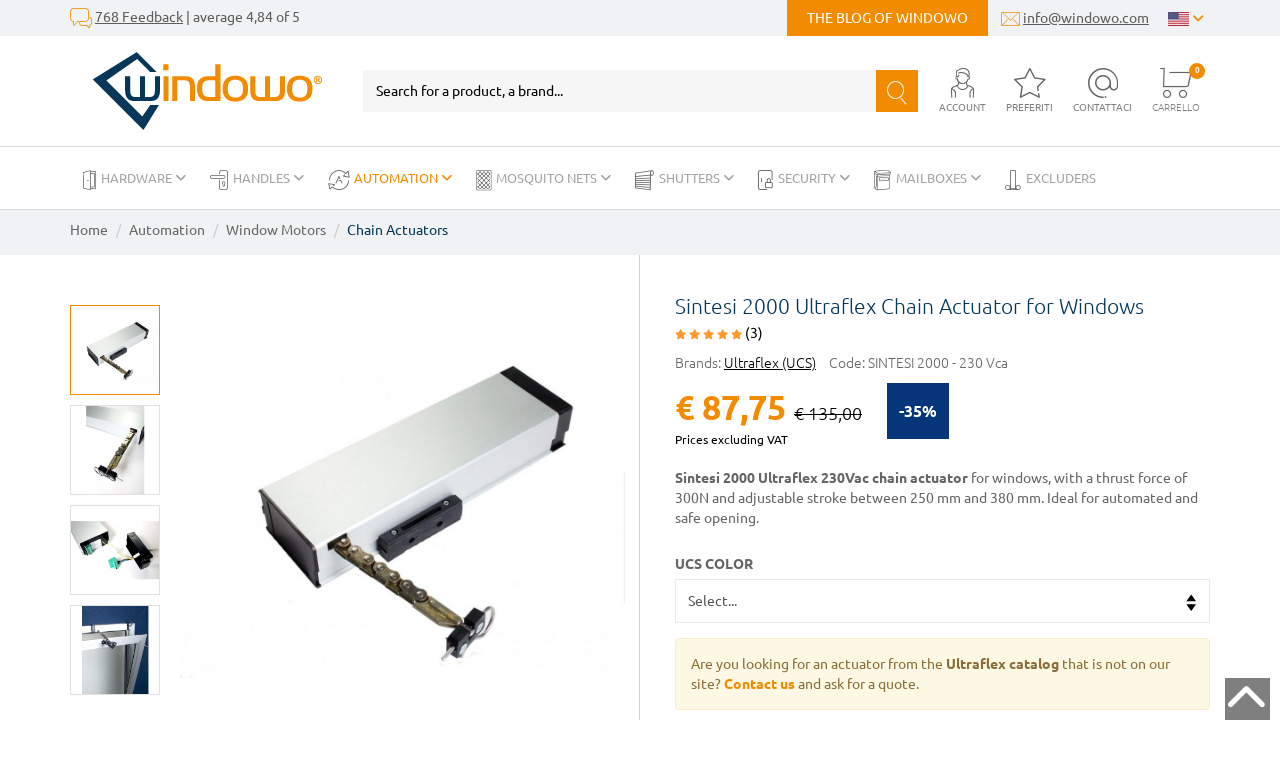

--- FILE ---
content_type: text/html; charset=UTF-8
request_url: https://www.windowo.com/sintesi-2000-ultraflex
body_size: 251857
content:
<!DOCTYPE html>
<html lang="en-US">
  <head>
    <title>Sintesi 2000 Ultraflex - Chain Actuator for Windows</title>
    <meta charset="utf-8">
    <meta name="description" content="Sintesi 2000 Ultraflex UCS, buy chain actuator for opening bottom-hung or top-hung windows. Buy online at affordable prices.">
    <meta name="robots" content="index,follow">
    <meta name="generator" content="DAISUKE Ecommerce Platform by Pianetaitalia.com - Rimini - Italy">
    <meta http-equiv="X-UA-Compatible" content="IE=edge">
    <meta name="viewport" content="width=device-width, initial-scale=1">
    <meta property="og:url" content="https://www.windowo.com/sintesi-2000-ultraflex">
    <meta property="og:type" content="product">
    <meta property="og:title" content="Sintesi 2000 Ultraflex - Chain Actuator for Windows">
    <meta property="og:description" content="Sintesi 2000 Ultraflex UCS, buy chain actuator for opening bottom-hung or top-hung windows. Buy online at affordable prices.">
    <meta property="og:image" content="https://www.windowo.com/data/thumb_cache/_data_prod_img_1646_jpg_cr_1200_630.jpg">
    <meta property="og:image:alt" content="Sintesi 2000 Ultraflex - Chain Actuator for Windows">
    <meta property="og:image:width" content="1200">
    <meta property="og:image:height" content="630">
      <link rel="canonical" href="https://www.windowo.com/sintesi-2000-ultraflex">
        <link rel="alternate" hreflang="it" href="https://www.windowo.it/sintesi-2000-ultraflex">
        <link rel="alternate" hreflang="de" href="https://www.windowo.de/sintesi-2000-ultraflex">
        <link rel="alternate" hreflang="fr" href="https://www.windowo.fr/sintesi-2000-ultraflex">
        <link rel="alternate" hreflang="es" href="https://www.windowo.es/sintesi-2000-ultraflex">
        <link rel="alternate" hreflang="en-gb" href="https://www.windowo.co.uk/sintesi-2000-ultraflex">
        <link rel="alternate" hreflang="en-us" href="https://www.windowo.com/sintesi-2000-ultraflex">
        <link rel="alternate" hreflang="ru" href="https://www.windowo.ru/sintesi-2000-ultraflex">
    <style>html{font-family:sans-serif;-ms-text-size-adjust:100%;-webkit-text-size-adjust:100%}body{margin:0}a{background-color:transparent}small{font-size:80%}img{border:0}button,input{color:inherit;font:inherit;margin:0}button{overflow:visible}button{text-transform:none}button{-webkit-appearance:button}button::-moz-focus-inner,input::-moz-focus-inner{border:0;padding:0}input{line-height:normal}*{-webkit-box-sizing:border-box;-moz-box-sizing:border-box;box-sizing:border-box}:after,:before{-webkit-box-sizing:border-box;-moz-box-sizing:border-box;box-sizing:border-box}html{font-size:10px}body{font-family:"Helvetica Neue",Helvetica,Arial,sans-serif;font-size:14px;line-height:1.42857143;color:#333;background-color:#fff}button,input{font-family:inherit;font-size:inherit;line-height:inherit}a{color:#337ab7;text-decoration:none}img{vertical-align:middle}.img-responsive{display:block;max-width:100%;height:auto}h3,h4{font-family:inherit;font-weight:500;line-height:1.1;color:inherit}h3{margin-top:20px;margin-bottom:10px}h4{margin-top:10px;margin-bottom:10px}h3{font-size:24px}h4{font-size:18px}small{font-size:85%}.text-right{text-align:right}.text-center{text-align:center}.text-uppercase{text-transform:uppercase}ul{margin-top:0;margin-bottom:10px}ul ul{margin-bottom:0}.list-unstyled{padding-left:0;list-style:none}.list-inline{padding-left:0;list-style:none;margin-left:-5px}.list-inline>li{display:inline-block;padding-right:5px;padding-left:5px}.container{padding-right:15px;padding-left:15px;margin-right:auto;margin-left:auto}.container-fluid{padding-right:15px;padding-left:15px;margin-right:auto;margin-left:auto}.row{margin-right:-15px;margin-left:-15px}.col-lg-3,.col-lg-6,.col-lg-9,.col-md-3,.col-md-4,.col-md-5,.col-md-8,.col-md-9,.col-sm-12,.col-sm-3,.col-sm-4,.col-sm-5,.col-sm-6,.col-sm-7,.col-sm-8,.col-sm-9,.col-xs-10,.col-xs-12,.col-xs-2,.col-xs-4,.col-xs-6,.col-xs-8{position:relative;min-height:1px;padding-right:15px;padding-left:15px}.col-xs-10,.col-xs-12,.col-xs-2,.col-xs-4,.col-xs-6,.col-xs-8{float:left}.col-xs-12{width:100%}.col-xs-10{width:83.33333333%}.col-xs-8{width:66.66666667%}.col-xs-6{width:50%}.col-xs-4{width:33.33333333%}.col-xs-2{width:16.66666667%}label{display:inline-block;max-width:100%;margin-bottom:5px;font-weight:700}.form-control{display:block;width:100%;height:34px;padding:6px 12px;font-size:14px;line-height:1.42857143;color:#555;background-color:#fff;background-image:none;border:1px solid #ccc;border-radius:4px;-webkit-box-shadow:inset 0 1px 1px rgba(0,0,0,.075);box-shadow:inset 0 1px 1px rgba(0,0,0,.075)}.form-control::-moz-placeholder{color:#999;opacity:1}.form-control:-ms-input-placeholder{color:#999}.form-control::-webkit-input-placeholder{color:#999}.form-control::-ms-expand{background-color:transparent;border:0}.form-group{margin-bottom:15px}.btn{display:inline-block;margin-bottom:0;font-weight:400;text-align:center;white-space:nowrap;vertical-align:middle;-ms-touch-action:manipulation;touch-action:manipulation;background-image:none;border:1px solid transparent;padding:6px 12px;font-size:14px;line-height:1.42857143;border-radius:4px}.btn-primary{color:#fff;background-color:#337ab7;border-color:#2e6da4}.collapse{display:none}.dropdown{position:relative}.dropdown-menu{position:absolute;top:100%;left:0;z-index:1000;display:none;float:left;min-width:160px;padding:5px 0;margin:2px 0 0;font-size:14px;text-align:left;list-style:none;background-color:#fff;background-clip:padding-box;border:1px solid #ccc;border:1px solid rgba(0,0,0,.15);border-radius:4px;-webkit-box-shadow:0 6px 12px rgba(0,0,0,.175);box-shadow:0 6px 12px rgba(0,0,0,.175)}.dropdown-menu>li>a{display:block;padding:3px 20px;clear:both;font-weight:400;line-height:1.42857143;color:#333;white-space:nowrap}.btn-group{position:relative;display:inline-block;vertical-align:middle}.input-group{position:relative;display:table;border-collapse:separate}.input-group .form-control{position:relative;z-index:2;float:left;width:100%;margin-bottom:0}.input-group .form-control,.input-group-btn{display:table-cell}.input-group-btn{width:1%;white-space:nowrap;vertical-align:middle}.input-group .form-control:first-child{border-top-right-radius:0;border-bottom-right-radius:0}.input-group-btn:last-child>.btn{border-top-left-radius:0;border-bottom-left-radius:0}.input-group-btn{position:relative;font-size:0;white-space:nowrap}.input-group-btn>.btn{position:relative}.input-group-btn:last-child>.btn{z-index:2;margin-left:-1px}.nav{padding-left:0;margin-bottom:0;list-style:none}.nav>li{position:relative;display:block}.nav>li>a{position:relative;display:block;padding:10px 15px}.navbar{position:relative;min-height:50px;margin-bottom:20px;border:1px solid transparent}.navbar-nav{margin:7.5px -15px}.navbar-nav>li>a{padding-top:10px;padding-bottom:10px;line-height:20px}.navbar-nav>li>.dropdown-menu{margin-top:0;border-top-left-radius:0;border-top-right-radius:0}.navbar-default{background-color:#f8f8f8;border-color:#e7e7e7}.navbar-default .navbar-nav>li>a{color:#777}.alert{padding:15px;margin-bottom:20px;border:1px solid transparent;border-radius:4px}.alert-danger{color:#a94442;background-color:#f2dede;border-color:#ebccd1}.container-fluid:after,.container-fluid:before,.container:after,.container:before,.nav:after,.nav:before,.navbar:after,.navbar:before,.row:after,.row:before{display:table;content:" "}.container-fluid:after,.container:after,.nav:after,.navbar:after,.row:after{clear:both}.hidden{display:none!important}@-ms-viewport{width:device-width}.visible-sm,.visible-xs{display:none!important}@media (max-width:767px){.visible-xs{display:block!important}}@media (min-width:768px) and (max-width:991px){.visible-sm{display:block!important}}@media (max-width:767px){.hidden-xs{display:none!important}}@media (min-width:768px) and (max-width:991px){.hidden-sm{display:none!important}}@media (min-width:992px) and (max-width:1199px){.hidden-md{display:none!important}}.fa{font-family:var(--fa-style-family,"Font Awesome 6 Free");font-weight:var(--fa-style,900)}.fa,.fa-solid{-moz-osx-font-smoothing:grayscale;-webkit-font-smoothing:antialiased;display:var(--fa-display,inline-block);font-style:normal;font-variant:normal;line-height:1;text-rendering:auto}.fa-solid{font-family:"Font Awesome 6 Free"}.fa-lg{font-size:1.25em;line-height:.05em;vertical-align:-.075em}.fa-bars:before{content:"\f0c9"}.fa-angle-right:before{content:"\f105"}.fa-sliders:before{content:"\f1de"}.fa-angle-down:before{content:"\f107"}.fa-times:before,.fa-xmark:before{content:"\f00d"}:host,:root{--fa-style-family-brands:"Font Awesome 6 Brands";--fa-font-brands:normal 400 1em/1 "Font Awesome 6 Brands"}@font-face{font-family:"Font Awesome 6 Brands";font-style:normal;font-weight:400;font-display:block;src:url(../webfonts/fa-brands-400.woff2) format("woff2"),url(../webfonts/fa-brands-400.ttf) format("truetype")}:host,:root{--fa-font-regular:normal 400 1em/1 "Font Awesome 6 Free"}@font-face{font-family:"Font Awesome 6 Free";font-style:normal;font-weight:400;font-display:block;src:url(../webfonts/fa-regular-400.woff2) format("woff2"),url(../webfonts/fa-regular-400.ttf) format("truetype")}:host,:root{--fa-style-family-classic:"Font Awesome 6 Free";--fa-font-solid:normal 900 1em/1 "Font Awesome 6 Free"}@font-face{font-family:"Font Awesome 6 Free";font-style:normal;font-weight:900;font-display:block;src:url(../webfonts/fa-solid-900.woff2) format("woff2"),url(../webfonts/fa-solid-900.ttf) format("truetype")}.fa-solid{font-weight:900}button::-moz-focus-inner{padding:0;border:0}:root{--swiper-theme-color:#007aff}.swiper-wrapper{position:relative;width:100%;height:100%;z-index:1;display:flex;box-sizing:content-box}.swiper-wrapper{transform:translate3d(0,0,0)}.swiper-slide{flex-shrink:0;width:100%;height:100%;position:relative}:root{--swiper-navigation-size:44px}.swiper-scrollbar{border-radius:10px;position:relative;-ms-touch-action:none;background:rgba(0,0,0,.1)}h3{font-weight:300;text-transform:uppercase}.banner-head a{text-decoration:none}#cerca,.top .h-element{text-align:center}#cerca{margin:0 auto}.btn,a{outline:0!important}.border .blog-link-d,.border .langsel .btn-group button,.btn,.top .text,h3{text-transform:uppercase}body,html{color:#666}.btn,.btn-primary{border-color:#f38b00;font-weight:700}input[type=password],input[type=text]{-webkit-appearance:none;-moz-appearance:none;appearance:none;box-shadow:none!important}a{color:#000}h3{font-size:1.7rem}label{font-weight:400}.btn{color:#fff;border-radius:0;padding:12px 24px!important;background-color:#f38b00;font-size:1.4rem!important}.btn-primary{background:#f38b00;color:#fff;padding:6px 20px;-webkit-border-radius:0;-moz-border-radius:0;border-radius:0}#btn_login_top{border:0;background-color:#f38b00;color:#fff;box-shadow:none;font-weight:700}.row.no-gutters{margin-right:0;margin-left:0}.row.no-gutters>[class*=" col-"],.row.no-gutters>[class^=col-]{padding-right:0;padding-left:0}.top .fav{position:relative}.border i{vertical-align:middle}#cerca,.top .ajax-cart{position:relative}#cerca{width:100%}#cerca .bg_cerca button{background-color:#f38b00;border-color:#f38b00!important;height:42px;padding:10px 0 12px!important;width:42px;z-index:2}#cerca .bg_cerca button>i{color:#fff;font-size:23px}#cerca .bg_cerca .inpcerca{border-color:#f7f6f6!important;background-color:#f7f6f6;color:#000!important;height:42px}#cerca .bg_cerca .inpcerca::-webkit-input-placeholder{color:#000;opacity:1}#cerca .bg_cerca .inpcerca::-moz-placeholder{color:#000;opacity:1!important}#cerca .bg_cerca .inpcerca:-ms-input-placeholder{color:#000;opacity:1!important}#cerca .bg_cerca .inpcerca:-moz-placeholder{color:#000;opacity:1!important}.banner-head{color:#fff;background-color:#063759;padding:8px 0}.banner-head a{color:#fff;display:block}.border{background-color:#f1f2f3;color:#5d5d5d;height:36px}.border .list-inline{margin-bottom:0}.border a{color:#5d5d5d;text-decoration:underline}.border .blog-link-d{text-decoration:none}.border i{color:#f38b00;line-height:36px}.border .langsel{padding-right:0}.border .langsel .btn-group button{border:0;background-color:transparent;color:#f38b00}.border .langsel .dropdown-menu{border-radius:0;left:auto;right:0;min-width:66px;border:0;background-color:#f1f2f3;box-shadow:none}.border .langsel .dropdown-menu>li>a{padding-left:0;padding-right:0;text-align:center}.border .icon-b{font-size:20px}.border .blog-link-d{background-color:#f38b00;display:inline-block;padding:0 20px;color:#fff;line-height:36px}.top .logo img{max-width:350px;width:100%}.top .ajax-cart .sup{position:absolute;background-color:#f38b00;width:16px;line-height:16px;height:16px;color:#fff;border-radius:50%;font-size:8px;display:block;font-weight:700;text-align:center}.menu.top{padding:0}.top{padding:15px 0}.top [class^=icon-]{color:#666;font-size:30px;outline:0}.top .ajax-cart{padding-right:10px}.top .ajax-cart .sup{top:-5px;right:5px}.top .text{display:block;text-align:center;position:static;color:#7f7f7f;font-size:10px}.top .top-menu>ul>li.cat583>a{background-color:#f38b00!important;color:#fff!important}.top .top-menu>ul>li.cat583>a>i{color:#fff!important}.cart{font-weight:300;color:#333}.form-control{border-radius:0;height:44px}.form-inline{padding-left:20px}.form-inline .btn{padding:11px 24px!important}.user a:not(.btn){color:#333;text-decoration:none}.menutop-mobile a{display:inline-block;text-align:center;padding:16px 20px;text-transform:uppercase;font-size:10px;position:relative;color:#063759;font-weight:700}.menutop-mobile div+div a:after{content:"";width:1px;position:absolute;top:3px;bottom:3px;left:0;background-color:#dadada}.menutop-mobile a>i{display:block;font-size:25px;margin-bottom:10px}@media only screen and (max-width:991px){.overlay-canvas{display:none}.top .logo-overlay{position:absolute;top:15px;left:18px}.top .logo-overlay>img{max-width:150px}.topmenu .toggle-canvas-trigger{padding:10px 20px;display:block;text-align:right;color:#000!important}.topmenu .navbar{display:block;visibility:visible;width:90%;left:-90%;position:fixed;top:0;bottom:0;margin:0;background:#fff;border-radius:0;z-index:100;border:0}.topmenu .top-menu>ul{background-color:transparent;padding:50px 0;list-style:none;margin:0;float:none}.topmenu .top-menu>ul>li{position:relative;border-bottom:1px solid #e0e0e0;float:none}.topmenu .top-menu>ul>li a{position:relative;color:#000!important;line-height:1!important;width:100%;font-size:1.4rem;padding:12px 17px;display:block;text-transform:uppercase}.topmenu .top-menu>ul>li .show-child{z-index:2;color:#000;position:absolute;right:0;top:5px;font-size:2.2rem;padding:2px 20px 2px 10px}.topmenu .top-menu>ul>li.dropdown a{background-color:transparent}.topmenu .top-menu .dropdown-menu{position:relative;float:none;min-width:0;border-radius:0;border-width:0!important;background-color:transparent!important;box-shadow:none;margin:0;padding:0}.topmenu .top-menu .dropdown-menu .container{width:100%!important;padding:0}.topmenu .top-menu .dropdown-menu .container>.row{margin:0}.topmenu .top-menu .dropdown-menu .container>.row>div{padding:0}.topmenu .top-menu .dropdown-menu ul>li{border-top:1px solid #e0e0e0;position:relative}.topmenu .top-menu .dropdown-menu ul>li>a{padding:12px 35px;font-size:1.3rem}.topmenu .top-menu .dropdown-menu ul>li>a:before{content:'\2022';position:absolute;left:20px;color:#000;font-weight:400!important}.topmenu .top-menu>ul>li>a>i{color:#000;position:absolute;right:17px;top:50%;margin-top:-9px;display:none}}@media only screen and (max-width:767px){.top,.top .bgm-w{background-color:#fff}.top .user-menu{display:none}.banner-head a{font-size:12px}.top{padding:0}.top .logo{display:inline-block;padding-top:20px;padding-bottom:10px;padding-left:40px;height:65px}.top .logo>img{max-width:102px}.top .mn{margin-top:13px;text-align:right}.top .toggle-canvas{position:absolute;left:6px;top:19px;text-transform:uppercase;z-index:3;color:#063759;font-size:20px;text-align:center;width:48px;height:48px}.top .toggle-canvas .text{display:block;color:#063759}.top .toggle-canvas i{font-size:30px}.top .h-element{display:inline-block}.top .h-element:not(:last-child){margin-right:13px}.topmenu .top-menu .dropdown-menu ul>li>a,.topmenu .top-menu>ul>li a{font-size:1.2rem!important}.menu{background-color:#000;height:0}#cerca form{margin:0 -15px}#cerca .bg_cerca{border-top:1px solid #dadada;border-bottom:1px solid #dadada}#cerca .bg_cerca .inpcerca,#cerca .bg_cerca button{background-color:#fff;border-color:#fff!important}#cerca .bg_cerca .inpcerca{color:grey;font-size:16px!important}#cerca .bg_cerca .inpcerca::-webkit-input-placeholder{color:grey;opacity:1}#cerca .bg_cerca .inpcerca::-moz-placeholder{color:grey;opacity:1!important}#cerca .bg_cerca .inpcerca:-ms-input-placeholder{color:grey;opacity:1!important}#cerca .bg_cerca .inpcerca:-moz-placeholder{color:grey;opacity:1!important}#cerca .bg_cerca button>i{color:#063759}.menutop-mobile{border-bottom:1px solid #dadada}.menutop-mobile .swiper-container{padding-bottom:10px!important;position:relative;overflow:hidden}.menutop-mobile .swiper-slide{width:auto}}@media (max-width:600px){.top [class^=icon-]{font-size:25px!important}.top .text{display:none}.top .mn{margin-top:22px!important}.top .h-element:not(:last-child){margin-right:8px!important}.top .toggle-canvas>i{font-size:22px!important}.btn{font-size:1.2rem!important}.border{font-size:1.1rem!important}.border .container{padding:0 9px}}@media only screen and (min-width:768px) and (max-width:991px){.top .logo{margin-bottom:20px}.top .h-element{margin-top:15px}}</style>
  <link rel="preconnect" href="//cdnjs.cloudflare.com">
<link rel="dns-prefetch" href="//cdnjs.cloudflare.com">
    <link type="text/css" rel="preload" href="https://cdnjs.cloudflare.com/ajax/libs/twitter-bootstrap/3.4.1/css/bootstrap.min.css" as="style" onload="this.onload=null;this.rel='stylesheet'">
    <link type="text/css" rel="preload" href="https://cdnjs.cloudflare.com/ajax/libs/font-awesome/6.5.1/css/all.min.css" as="style" onload="this.onload=null;this.rel='stylesheet'">
    <link type="text/css" rel="preload" href="https://cdnjs.cloudflare.com/ajax/libs/font-awesome/6.5.1/css/v4-shims.min.css" as="style" onload="this.onload=null;this.rel='stylesheet'">
        <link type="text/css" rel="preload" href="https://cdnjs.cloudflare.com/ajax/libs/owl-carousel/1.3.3/owl.carousel.min.css" as="style" onload="this.onload=null;this.rel='stylesheet'">
    <link type="text/css" rel="preload" href="https://cdnjs.cloudflare.com/ajax/libs/owl-carousel/1.3.3/owl.theme.min.css" as="style" onload="this.onload=null;this.rel='stylesheet'">
    <link type="text/css" rel="preload" href="https://cdnjs.cloudflare.com/ajax/libs/owl-carousel/1.3.3/owl.transitions.min.css" as="style" onload="this.onload=null;this.rel='stylesheet'">
    <link type="text/css" rel="preload" href="https://cdnjs.cloudflare.com/ajax/libs/magnific-popup.js/1.1.0/magnific-popup.min.css" as="style" onload="this.onload=null;this.rel='stylesheet'">
    <link type="text/css" rel="preload" href="https://cdnjs.cloudflare.com/ajax/libs/Swiper/7.0.8/swiper-bundle.min.css" as="style" onload="this.onload=null;this.rel='stylesheet'">
    <link type="text/css" rel="preload" href="/tpl/addon/elastislide/css/elastislide.css" as="style" onload="this.onload=null;this.rel='stylesheet'">
    <link type="text/css" rel="preload" href="/tpl/css/jquery-ui-pers.min.css" as="style" onload="this.onload=null;this.rel='stylesheet'">
    <link type="text/css" rel="preload" href="/tpl/addon/msdropdown/dd.css" as="style" onload="this.onload=null;this.rel='stylesheet'">
    <link type="text/css" rel="preload" href="https://cdn.jsdelivr.net/npm/instantsearch.css@8.2.1/themes/satellite.min.css" as="style" onload="this.onload=null;this.rel='stylesheet'">
        <link type="text/css" rel="preload" href="https://www.windowo.com/tpl/css/style19.css?t=1764253160" as="style" onload="this.onload=null;this.rel='stylesheet'">
    <noscript>
      <link type="text/css" rel="stylesheet" href="https://cdnjs.cloudflare.com/ajax/libs/twitter-bootstrap/3.4.1/css/bootstrap.min.css">
      <link type="text/css" rel="stylesheet" href="https://cdnjs.cloudflare.com/ajax/libs/font-awesome/6.5.1/css/all.min.css">
      <link type="text/css" rel="stylesheet" href="https://cdnjs.cloudflare.com/ajax/libs/font-awesome/6.5.1/css/v4-shims.min.css">
            <link type="text/css" rel="stylesheet" href="https://cdnjs.cloudflare.com/ajax/libs/owl-carousel/1.3.3/owl.carousel.min.css">
      <link type="text/css" rel="stylesheet" href="https://cdnjs.cloudflare.com/ajax/libs/owl-carousel/1.3.3/owl.theme.min.css">
      <link type="text/css" rel="stylesheet" href="https://cdnjs.cloudflare.com/ajax/libs/owl-carousel/1.3.3/owl.transitions.min.css">
      <link type="text/css" rel="stylesheet" href="https://cdnjs.cloudflare.com/ajax/libs/magnific-popup.js/1.1.0/magnific-popup.min.css">
      <link type="text/css" rel="stylesheet" href="https://cdnjs.cloudflare.com/ajax/libs/Swiper/7.0.8/swiper-bundle.min.css">
      <link type="text/css" rel="stylesheet" href="/tpl/addon/msdropdown/dd.css">
      <link type="text/css" rel="stylesheet" href="/tpl/addon/elastislide/css/elastislide.css">
      <link type="text/css" rel="stylesheet" href="/tpl/css/jquery-ui-pers.min.css">
      <link rel="stylesheet" href="https://cdn.jsdelivr.net/npm/instantsearch.css@8.2.1/themes/satellite.min.css">
            <link type="text/css" rel="stylesheet" href="https://www.windowo.com/tpl/css/style19.min.css?t=1674118346">
    </noscript>
    <script src="https://cdnjs.cloudflare.com/ajax/libs/jquery/3.6.0/jquery.min.js"></script>
    <!-- HTML5 shim and Respond.js IE8 support of HTML5 elements and media queries -->
    <!--[if lt IE 9]>
    <script src="https://oss.maxcdn.com/html5shiv/3.7.3/html5shiv.min.js"></script>
    <script src="https://oss.maxcdn.com/respond/1.4.2/respond.min.js"></script>
    <![endif]-->
   <meta name="google-site-verification" content="jy5bRILLvgTlrBZDkceMcTWcxyWcrPpIfGC87Ti_2oQ" />
   <script>
     if(sessionStorage.fontsLoaded)
       document.documentElement.className += " fonts-loaded";
   </script>
   
   <!-- Global Site Tag (gtag.js) - Google Analytics -->
<script async src="https://www.googletagmanager.com/gtag/js?G-XW00471S00"></script>
<script>
  window.dataLayer = window.dataLayer || [];
  function gtag(){ dataLayer.push(arguments); }
  gtag('js', new Date());

  gtag('config', 'G-XW00471S00');
  gtag('event', 'view_item', {"items":[{"id":"SINTESI 2000 - 230 Vca","name":"Sintesi 2000 Ultraflex Chain Actuator for Windows","category":"Chain Actuators","brand":"Ultraflex (UCS)","price":87.75,"quantity":1}]});
function ga_ecomm_addtocart(q) {
  var p = {"items":[{"id":"SINTESI 2000 - 230 Vca","name":"Sintesi 2000 Ultraflex Chain Actuator for Windows","category":"Chain Actuators","brand":"Ultraflex (UCS)","price":87.75,"quantity":1}]};
  p.items[0].quantity = q;
  gtag('event', 'add_to_cart', p);
}
</script>
   
   
   
  </head>

  <body>
    
    
    
    
    

    
          
          
  

    <div class="overlay-canvas"></div>
    
              <div class="border">
      <div class="container">
        <div class="row no-gutters">
          <div class="col-sm-5 col-xs-10">
            <div class="feedb hidden-xs">
              <i class="icon-feedback icon-b"></i> <a href="https://www.windowo.com/feedback" title="https://www.windowo.com/feedback">768 Feedback</a> | average 4,84 of 5
            </div>
            <div class="feedb visible-xs">
              <ul class="list-inline">
                <li><i class="icon-email" aria-hidden="true"></i> <a href="mailto:info@windowo.com" title="email">info@windowo.com</a></li>
                <li><i class="icon-blogging icon-b" aria-hidden="true"></i> <a class="blog-link" href="https://www.windowo.com/blog" title="https://www.windowo.com/blog">The blog of Windowo</a></li>
                            </div>
          </div>
          <div class="col-sm-7 col-xs-2 text-right">
            <ul class="list-inline">
                            <li class="hidden-xs"><a class="blog-link-d" href="https://www.windowo.com/blog" title="https://www.windowo.com/blog">The blog of Windowo</a></li>
              <li class="hidden-xs"><i class="icon-email" aria-hidden="true"></i> <a href="mailto:info@windowo.com" title="email">info@windowo.com</a></li>
              <li class="langsel">
                <div class="btn-group component-btn-group">
                                                                                                                                                                                                                                                                                                  <button type="button" class="dropdown-toggle component-button" data-toggle="dropdown" aria-haspopup="true" aria-expanded="false"><img src="/tpl/img/us.png" srcset="/tpl/img/us.png 1x,/tpl/img/us@2x.png 2x" alt="United States" width="21" height="15"> <i class="fa fa-angle-down" aria-hidden="true"></i>
                  </button>
                  <ul class="dropdown-menu component-dropdown">
                                                                  <li><a href="https://www.windowo.it/sintesi-2000-ultraflex" title="Italy"><img src="/tpl/img/it.png" srcset="/tpl/img/it.png 1x,/tpl/img/it@2x.png 2x" alt="Italy" width="21" height="15"></a></li>
                                                                                        <li><a href="https://www.windowo.de/sintesi-2000-ultraflex" title="Germany"><img src="/tpl/img/de.png" srcset="/tpl/img/de.png 1x,/tpl/img/de@2x.png 2x" alt="Germany" width="21" height="15"></a></li>
                                                                                        <li><a href="https://www.windowo.fr/sintesi-2000-ultraflex" title="France"><img src="/tpl/img/fr.png" srcset="/tpl/img/fr.png 1x,/tpl/img/fr@2x.png 2x" alt="France" width="21" height="15"></a></li>
                                                                                        <li><a href="https://www.windowo.es/sintesi-2000-ultraflex" title="Spain"><img src="/tpl/img/es.png" srcset="/tpl/img/es.png 1x,/tpl/img/es@2x.png 2x" alt="Spain" width="21" height="15"></a></li>
                                                                                        <li><a href="https://www.windowo.co.uk/sintesi-2000-ultraflex" title="United Kingdom"><img src="/tpl/img/gb.png" srcset="/tpl/img/gb.png 1x,/tpl/img/gb@2x.png 2x" alt="United Kingdom" width="21" height="15"></a></li>
                                                                                        <li><a href="https://www.windowo.com/sintesi-2000-ultraflex" title="United States"><img src="/tpl/img/us.png" srcset="/tpl/img/us.png 1x,/tpl/img/us@2x.png 2x" alt="United States" width="21" height="15"></a></li>
                                                                                        <li><a href="https://www.windowo.ru/sintesi-2000-ultraflex" title="Russian Federation"><img src="/tpl/img/ru.png" srcset="/tpl/img/ru.png 1x,/tpl/img/ru@2x.png 2x" alt="Russian Federation" width="21" height="15"></a></li>
                                                            </ul>
                </div>
              </li>
            </ul>
          </div>
        </div>
      </div>
    </div>
      <div class="header top">
      <div class="container container-custom">
        <div class="row row-eq-height-md">
          <div class="col-xs-6 col-sm-6 col-md-3 bgm-w">
            <a href="#" title="menu" class="tgl toggle-canvas visible-xs"><i class="fa fa-lg fa-bars" aria-hidden="true"></i><span class="text">Menu</span></a>
            <a class="logo" href="/" title="Windowo"><img class="img-responsive" src="https://www.windowo.com/data/logo.png" alt="Windowo" width="102" height="35"></a>
          </div>
          <div class="col-xs-6 col-sm-6 col-md-4 col-lg-3 col-md-push-5 col-lg-push-6 mn">
            <div class="h-element hidden-xs">
              <a href="#" title="menu" class="tgl toggle-canvas"><i class="fa fa-lg fa-bars" aria-hidden="true"></i><span class="text">Menu</span></a>
            </div>
            <div class="user wrapper-menu h-element" data-target="#loginaccount" data-toggle="collapse" aria-expanded="false" tabindex="0" role="button">
              <div class="user-mobile visible-xs">
                              <a class="a_saveurl" href="https://www.windowo.com/login" title="Login"><i class="icon-account"></i><span class="text">Account</span></a>
                            </div>
              <div class="hidden-xs"><i class="icon-account" aria-hidden="true"></i><span class="text">Account</span></div>
              <div id="loginaccount" aria-expanded="false" class="user-menu hidden-menu collapse">
                <div class="popup-over e-scale">
      <div class="">
      <h4 class="text-uppercase">Login</h4>
      <div id="div_loginerror_top" class="alert alert-danger" role="alert" style="display: none;"></div>
      <form method="post" name="frmlogin" id="loginform_top">
        <div class="form-group">
          <input id="email_top" class="form-control a_saveurl" type="text" name="email" maxlength="60" placeholder="Indirizzo email" required>
        </div>
        <div class="form-group">
          <input id="password_top" class="form-control a_saveurl" type="password" name="password" maxlength="20" placeholder="Password" required>
        </div>
        <button id="btn_login_top" class="btn btn-primary" type="submit" title="Welcome">Welcome</button>
      </form>
      <div class="pwd"><a href="https://www.windowo.com/password_recovery" title="Password recovery">Password dimenticata ?</a></div><br>
      <small><span>oppure</span></small><br>
      <h3><a class="a_saveurl" href="https://www.windowo.com/sign_up" title="Sign up">Sign up</a></h3>
	          </div>
    <script type="text/javascript">
      $(function() {
        var alert_timeout;

        $("#loginform_top").validate({
          rules: {
            email: "required",
            password: "required"
          },
          messages: {
            email: "",
            password: ""
          },
          submitHandler: function(firstForm) {
            var email = $("#email_top").val();
            var password = $("#password_top").val();

            if(alert_timeout)
              clearTimeout(alert_timeout);
            $.post("https://www.windowo.com/json_login", {
              "email": email,
              "password": password
            }, function(data) {
              if(data.error != '')
              {
                $("#div_loginerror_top").html(data.error).show("fast");
                alert_timeout = setTimeout(function() {
                  $("#div_loginerror_top").hide("fast");
                }, 2000);
                $("#loginaccount").removeClass("collapsed");
              }
              else
              {
                $("#btn_login_top").hide();
                var url = $.cookie("return_url");
                $.cookie("return_url", "");
                location.href = url ? url : "https://www.windowo.com/";
              }
            });
          }
        });

        $("#btn_login_top").click(function(e) {
          if(!$("#loginform_top").valid())
            return false;
          else
            e.stopPropagation();
        });

      });
    </script>
  </div>
              </div>
            </div>
            <div class="fav h-element">
              
              <a href="https://www.windowo.com/my_favorites" title="My favorites"><i class="icon-pref" aria-hidden="true"></i><span class="text">Preferiti</span></a>
            </div>
            <div class="search h-element">
              <a href="https://www.windowo.com/contact" title="Contact"><i class="icon-contatti"></i><span class="text">Contattaci</span></a>
            </div>
            <div class="cart h-element">
              <div id="cart">
                <div class="ajax-cart">
      <i class="icon-carrello" aria-hidden="true"></i><span class="text">Carrello</span>
        <span class="vuoto sup">0</span>
      </div>
              </div>
            </div>
          </div>
          <div class="col-xs-12 col-sm-12 col-md-5 col-lg-6 col-md-pull-4 col-lg-pull-3">
            <div id="cerca" class="top_search" itemscope itemtype="https://schema.org/WebSite">
  <meta itemprop="url" content="https://www.windowo.com">
  <form action="https://www.windowo.com/search" method="get" id="frm_cerca" role="search" autocomplete="off" itemprop="potentialAction" itemscope itemtype="https://schema.org/SearchAction">
    <meta itemprop="target" content="https://www.windowo.com/search?keywords={keywords}">
    <div class="bg_cerca">
      <div class="input-group">
        <input id="txt_cerca" autocomplete="off" itemprop="query-input" type="text" class="form-control input inpcerca" name="keywords" value="" placeholder="Search for a product, a brand..." aria-label="Search for a product, a brand..." required>
        <span class="input-group-btn">
          <button type="submit" class="btn" aria-label="Search"><i class="icon-cerca"></i></button>
        </span>
      </div>
    </div>
  </form>
</div>
  <div id="wrapper_results" class="search_results hidden">
    
<style media="screen">
  .search_results{position:fixed;top:0;left:0;right:0;bottom:0;z-index:51;text-align:left;}
  .search_results .closebar{text-align:center;background-color:#063759;padding:6px 0;}
  .search_results .closebar button{border:0;color:#ffff;background-color:transparent;height:auto;padding:6px 30px;}
  .search_results .closebar button:hover{background-color: hsla(0,0%,100%,.2);}
  .search_results .closebar button i{color:#fff !important;vertical-align: middle;margin-right:4px;display:inline-block !important;}
  .search_results .main{background-color:#fff;height:100%;}
  .search_results .topbar .flex{  align-items: center;}
  .search_results .records{overflow: auto;height:calc(100% - 128px);padding-bottom:40px;}
  /*.search_results .records::-webkit-scrollbar{width:8px;}
  .search_results .records::-webkit-scrollbar-track{background :#f0f0f0;border-radius:8px;}
  .search_results .records::-webkit-scrollbar-thumb{background :#ccc;border-radius:8px;}*/
  .search_results .records .container .row{align-items:normal !important;}
  .search_results .wrapper-dx{margin-left:50px;}
  .facet-stats{margin-top:16px;font-size: 14px;color: #999;}
  .facet-search{margin:14px 0;height:auto !important;}
  .facet-search:before{margin-top:0;transform: translateY(-50%);height: 1.6em;width: 1.6em;left:1em;}
  .facet-search .form-control{box-shadow:none;border: 1px solid #d6d6e7;height:50px;font-size: 16px;padding-left: 30px;}
  .facet-search .form-control::placeholder{color:#1f1f1f;opacity:1;}
  .facet-search .form-control:-ms-input-placeholder{color:#1f1f1f;}
  .facet-search .form-control::-ms-input-placeholder{color:#1f1f1f;}
  .sortby-wrapper label{font-size:14px;padding-right:6px;font-weight:400;}
  .sortby-wrapper .form-control{font-size:14px;text-align:left;border-radius:4px !important;}
  .wrapper-facets{}
  .wrapper-facets .h5 {margin: 18px 0 10px;padding: 0 0 6px;text-transform: uppercase;border-bottom: 1px solid #f0f0f0;font-weight: 600;font-size: 17px !important;color:#1f1f1f;}
  .wrapper-facets .btn{padding:0;height:24px;margin-top:20px;box-shadow: none;border:0;background-image: none;font-size:15px;background-color:transparent;color: #1f1f1f;}
  .wrapper-facets .btn:hover{background-image:none;}
  .facet-brand .form-control{padding-left:30px;box-shadow: none;border-color:#ccc;}
  .facet-brand .form-control:disabled{background:#fff;border-color:#ccc;}
  .facet-brand .form-control::placeholder{color:#1f1f1f;opacity:1;}
  .facet-brand .form-control:-ms-input-placeholder{color:#1f1f1f;}
  .facet-brand .form-control::-ms-input-placeholder{color:#1f1f1f;}
  .facet-form{position:relative;height: auto !important;}
  .facet-submit {position: absolute;top: 0;right: inherit;left: 8px;border: 0;background-color: transparent;padding: 0;width: 25px;height: 100%;}
  .facet-submit i{font-size: 16px;}
  .facet-disjunctive {position: relative;margin-left: 24px}
  .facet-link {font-size: 16px;line-height:24px;text-decoration: none;padding-right:36px;padding-left:26px;position:relative;}
  .facet-link:hover{color: #063759;cursor:pointer;}
  .facet-label {font-weight: 400;margin:0;color:#1f1f1f;font-size: 15px;}
  .facet-label input[type=checkbox]{margin:0;position:absolute;top:2px;left:0;box-shadow:none;border-radius: .125em;width: 1.125em;height: 1.125em;}
  .facet-selected input[type=checkbox]{background-color:#1f1f1f;color:#fff;background-image:none;border-color: #1f1f1f;}
  .facet-selected input[type="checkbox"]:after {content:"";display: block; -webkit-transform: rotate(45deg);transform: rotate(45deg); width: .375em;height: .8125em;border: .125em solid #fff;border-top: 0;border-left: 0; margin-left: .34em; margin-top: 0;background-color: transparent;}
  .facet-count {color: #999;position: absolute;top: 0;right: 0;font-size: 10px;line-height:14px;background-color:#f0f0f0;}
  .facet-rangeinput label{margin-bottom:0;flex:1;}
  .facet-rangeinput .form-control{box-shadow: none;height:36px;width:100%;font-size:13px;font-weight:400;padding: 0 5px;text-align: center;}
  .facet-rangeinput .btn{margin-top:0; padding:0 20px !important;height:36px;box-shadow: none;border:1px solid #e6e6e6;background-image: none;font-size:15px;text-transform:uppercase;background-color:#f5f5f5;}
  .facet-rating .fa{font-size:11px !important;color: #e6e6e6 !important;width:auto;line-height: normal;height:auto;display:inline-block;margin-right:0px;}
  .facet-rating .fa.on{color: #f4ad00 !important;}
  .facet-rating .disabled-item div[disabled]{height:28px;}
  .facet-rating .disabled-item div[disabled] .fa{margin-right:4px;}
  .facet-rating .label-more{color:#1f1f1f;}
  .facet-current-refinements{margin:15px 0;display:inline-block;}
  .facet-current-refinements .btn-filter{background-color:transparent;border-color:transparent;margin-right:15px;padding:.05em 0;font-size:13px;margin-bottom:3px;}
  .facet-current-refinements .btn-filter > span:not(:first-child){background-color:#f0f0f0;padding:0 5px;border:1px solid #e6e6e6;border-radius: 4px;}
  .facet-hits:after {content: ""; display: table; clear: both;}
  .facet-hits.hits-empty{margin-top:10px;}
  .facet-hits .products{margin: 0 -8px !important;}
  .facet-hits .pitem{box-shadow:none;border-radius: 0 !important;padding: 0 8px !important;}
  .facet-hits .prod-cont{width:100%;}
  .facet-hits .prod-title mark{background-color:#fcf8e3 !important;color: #1f1f1f !important;}
  .facet-pagination{display: inline-block;float: none;text-align: right;}
  .facet-pagination .disabled-item span{border-radius: 16px !important;background-image:none;height:auto !important;line-height:32px !important;display: inline-block;width:34px;padding:0;}
  .facet-pagination a{margin:0 3px !important;box-shadow:none !important;background-image:none !important;line-height:32px !important;height:32px !important;}
  .facet-pagination i{font-size: 14px !important;}

  @media only screen and (max-width:767px){
    .search_results .justpag {text-align: center; margin: 30px 0;}
    .search_results .topbar .logo{padding:10px 0;}
    .search_results .topbar .logo img{margin:0;height: 54px;}
    .search_results .topbar .btn{height:40px;border: 0;padding-right: 0;}
    .search_results .wrapper-dx{margin-left:0;}
    .ais-RefinementList-showMore {padding-left: 0 !important;}
    .wrapper-facets{position: fixed;bottom:0;right: 0;top: 0;width:80%;background-color:#fff;z-index:3;display: flex;flex-direction: column;visibility: hidden;opacity: 0;}
    .wrapper-facets:before{content:"";position:fixed;top:0;bottom:0;left:0;width:20%;left: 0;background-color: rgba(0, 0, 0, .5);}
    .wrapper-facets.on{visibility: visible;opacity: 1;}
    .facet-main{padding:20px 20px 0 20px;overflow-y: auto;padding: 20px;flex: 1;}
    .btn.show-facetsbar{background-color:#f0f0f0;border-color: #d7dde5;color:#777;text-transform:uppercase;font-weight:600;height:44px !important;padding: 5px 12px !important;}
    .btn.show-facetsbar i{color:#777 !important;font-size: 16px !important;}
    .facet-search {margin: 2px 0 10px;}
    .facet-stats{margin-top:4px;}
    .facet-button{box-shadow: 0 0 12px 3px rgba(0,0,0,.07);padding:10px 20px;}
    .facet-hits{margin-top:10px;}
    #facet-button-mob{visibility:hidden;opacity:0;}
    #facet-button-mob.on{visibility:visible;;opacity:1;}
    .facet-button .btn-top{border:0;font-size:13px;height:30px;}
    .facet-button .btn-sx{padding:0 !important;color:#063759;margin-top:0;width:auto;background-image:none !important;height:25px;background-color:#fff;}
    .facet-button .btn-dx{padding:0 !important;height:100%;width: 30px;margin-top:0;background-color:#fff;}
    .facet-button .btn-show{background: #063759;color: #fff;text-transform:uppercase;font-weight:600;height:45px;margin-top:0;padding: 0 20px !important;}
    .facet-current-refinements{margin-top:15px;}
    .facet-current-refinements .btn-filter{margin-bottom:3px;}
  }

  @media only screen and (min-width:768px){
    .sortby-wrapper{text-align:right;}
    .facet-hits .products{margin: 0 -25px !important;}
    .facet-hits .pitem{padding: 0 25px !important;}
  }

</style>

<div class="main">
  <div class="topbar">
    <div class="closebar hidden-xs">
      <button class="btn" type="button" name="close"><i class="fa-solid fa-xmark"></i> Chiudi ricerca</button>
    </div>
    <div class="container">
      <div class="row row-eq-height-sm flex">
        <div class="col-xs-6 col-sm-3 col-md-3 col-lg-3 col-xl-2">
                      <div class="logo-wrapper">
              <div class="logo">
                <a href="https://www.windowo.com" title="Windowo">
                  
                  <picture>
                                          
                      <source srcset="https://www.windowo.com/data/thumb_cache/_data_logo_mobile_png.webp" media="(max-width: 767px)" width="231" height="80">
                      <source srcset="https://www.windowo.com/data/thumb_cache/_data_logo_png.webp" media="(min-width: 768px)">
                                        <img class="img-responsive" src="https://www.windowo.com/data/thumb_cache/_data_logo_png.webp" alt="Windowo" width="231" height="80">
                  </picture>
                </a>
              </div>
            </div>
                  </div>
        <div class="col-xs-6 visible-xs text-right">
          <button class="btn"><i class="fa-solid fa-xmark toggle-search"></i></button>
        </div>
        <div class="col-xs-12 col-sm-9 col-md-9 col-lg-9 col-xl-10">
          <div class="wrapper-dx">
            <div id="facet-search"></div>
          </div>
        </div>
      </div>
    </div>
  </div>
  <div class="records">
    <div class="container">
      <div class="row row-eq-height-sm">
        <div class="col-sm-4 col-md-3 col-lg-3 col-xl-2">
          <div class="sticky-col-sm">
            <div class="wrapper-facets">
              <div class="facet-button visible-xs">
                <div class="row no-gutters">
                  <div class="col-xs-6">
                                        <div id="mr-clear-refinements"></div>
                  </div>
                  <div class="col-xs-6 text-right">
                    <button class="toggle-facets btn btn-top btn-dx"><i class="fa-solid fa-xmark"></i></button>
                  </div>
                </div>
              </div>
              <div class="facet-main">
                <div id="mr-refinement-list-categories"></div>
                <div id="mr-refinement-list-brands"></div>
                <div id="mr-range-input"></div>
                <div id="mr-rating-menu"></div>
              </div>
              <div id="facet-button-mob" class="facet-button visible-xs text-center">
                <button class="btn btn-show toggle-facets">Mostra</button>
              </div>
            </div>
          </div>
        </div>
        <div class="col-sm-8 col-md-9 col-lg-9 col-xl-10">
          <div class="wrapper-dx">
            <div class="row">
              <div class="col-xs-4 col-sm-5">
                <div id="mr-stats"></div>
              </div>
              <div class="col-xs-8 col-sm-7">
                <div class="form-inline sortby-wrapper hidden">
                  <label class="hidden-xs">Ordina per</label>
                  <div class="input-group">
                    <div id="sort-by"></div>
                    <div class="input-group-btn">
                      <button class="toggle-facets btn show-facetsbar visible-xs"><i class="fa fa-sliders"></i></button>
                    </div>
                  </div>
                </div>
              </div>
            </div>
            <div class="row">
              <div class="container-fluid">
                <div id="mr-current-refinements"></div>
                <div id="mr-hits"></div>
                <div class="justpag">
                  <div class="pagination-wrapper">
                    <div id="mr-pagination"></div>
                  </div>
                </div>
              </div>
            </div>
          </div>
        </div>
      </div>
    </div>
  </div>

  <script>
    const id_dominio = 3;
    const valuta = "€";
    const app_id = "BPULHS9SFB";
    const search_key = "5dfc1da2906aaaf41da94a59a58a7af9";
    const algolia_index = 'index_prodotti_' + id_dominio;
    var $wrapper_facet = $(".wrapper-facets");
    var $facet_button_mob = $("#facet-button-mob");
    var $sortby_wrapper = $(".sortby-wrapper");
    var translation = {
      "categorie_titolo" : "Categorie",
      "marche_titolo" : "Marche",
      "prezzo_titolo" : "Prezzo",
      "voto_titolo" : "Voto",
      "nessun_risultato" : "Nessun risultato per la ricerca",
      "risultato" : "risultato",
      "risultati" : "risultati",
      "cancella_filtri" : "Cancella filtri",
      "cerca_prodotti" : "Cerca prodotti",
      "in_evidenza" : "In evidenza",
      "prezzo_asc" : "Prezzo (asc)",
      "prezzo_desc" : "Prezzo (desc)",
      "risultati_pagina" : "risultati per pagina",
      "marca" : "Marca",
      "cerca_marca" : "Cerca marca",
      "cerca_categoria" : "Cerca categoria",
      "mostra_piu" : "mostra di più",
      "mostra_meno" : "mostra meno",
      "nessun_risultato_per" : "Nessun risultato per",
      "filtra" : "Filtra",
      "a" : "a",
      "maggiore" : "e sup.",
      "novita" : "New",
      "lastminute" : "",
      "inofferta" : "Offers",
      "outlet" : "Outlet",
      "top" : "Top"
    }

    

      function customFilters(helper) {
        if (helper.state.query) {
          const search_string = helper.state.query;
          if (search_string.length < 3) {
            return false;
          }
          $sortby_wrapper.removeClass("hidden");
          helper.search();
        }
      }

      function getHeaderTemplate(name) {
        return `<div class="ais-header"><div class="h5">${name}</div></div>`;
      }

      function getStarsHTML(rating, maxRating) {
        let html = '';
        const newRating = maxRating || 5;
        for (let i = 0; i < newRating; ++i)
          html += "<i class=\"fa fa-star" + (i < rating ? ' on' : '') + "\"></i>";
        return html;
      }

      $(function () {

        const searchClient = algoliasearch(app_id, search_key);
        const search = instantsearch({
          indexName: algolia_index,
          searchClient,
          routing: {
            stateMapping: instantsearch.stateMappings.singleIndex(algolia_index)
          },
          searchFunction: customFilters,
          insights: true
        });

        search.addWidgets([

          instantsearch.widgets.searchBox({
            container: '#facet-search',
            placeholder: translation.cerca_prodotti,
            cssClasses: {
              form: 'facet-search',
              input: 'form-control facet-search-input'
            }
          }),

          instantsearch.widgets.stats({
            container: '#mr-stats',
            cssClasses: {
              root: 'facet-stats',
            },
            templates: {
              text: `
                {{#areHitsSorted}}
                  {{#hasNoSortedResults}}${translation.nessun_risultato}{{/hasNoSortedResults}}
                  {{#hasOneSortedResults}}1 ${translation.risultato}{{/hasOneSortedResults}}
                  {{#hasManySortedResults}}{{#helpers.formatNumber}}{{nbSortedHits}}{{/helpers.formatNumber}} ${translation.risultati}{{/hasManySortedResults}}
                  sorted out of {{#helpers.formatNumber}}{{nbHits}}{{/helpers.formatNumber}}
                {{/areHitsSorted}}
                {{^areHitsSorted}}
                  {{#hasNoResults}}${translation.nessun_risultato}{{/hasNoResults}}
                  {{#hasOneResult}}1 ${translation.risultato}{{/hasOneResult}}
                  {{#hasManyResults}}{{#helpers.formatNumber}}{{nbHits}}{{/helpers.formatNumber}} ${translation.risultati}{{/hasManyResults}}
                {{/areHitsSorted}}
                in {{processingTimeMS}}ms
              `,
            }
          }),

          instantsearch.widgets.clearRefinements({
            container: '#mr-clear-refinements',
            cssClasses: {
              button: 'reset-facets btn btn-top btn-sx',
            },
            templates: {
              resetLabel: translation.cancella_filtri,
            }
          }),

          instantsearch.widgets.sortBy({
            container: '#sort-by',
            items: [
              { label: translation.in_evidenza, value: algolia_index },
              { label: translation.prezzo_asc, value: algolia_index + '_price_asc' },
              { label: translation.prezzo_desc , value: algolia_index + '_price_desc' },
            ],
            cssClasses: {
              select: 'form-control',
            },
          }),

          instantsearch.widgets.currentRefinements({
            container: '#mr-current-refinements',
            cssClasses: {
              list: 'facet-current-refinements hidden-xs',
              item: 'btn-filter',
            },
          }),

          instantsearch.widgets.panel({
            templates: {
              header: getHeaderTemplate(translation.categorie_titolo),
            }
          })
          (instantsearch.widgets.refinementList)({
            container: '#mr-refinement-list-categories',
            attribute: 'categories',
            //searchable: true,
            searchablePlaceholder: translation.cerca_categoria,
            searchableIsAlwaysActive: false,
            limit: 8,
            showMore: true,
            templates: {
              showMoreText: `
                {{#isShowingMore}}
                  - ${translation.mostra_meno}
                {{/isShowingMore}}
                {{^isShowingMore}}
                  + ${translation.mostra_piu}
                {{/isShowingMore}}
              `
            },
            cssClasses: {
              root: 'facet-brand',
              searchableRoot: 'form-group',
              searchableForm: 'facet-form',
              searchableInput: 'form-control',
              searchableSubmit: 'facet-submit',
              list: 'list-unstyled',
              item: 'facet-link',
              selectedItem: 'facet-selected',
              label: 'facet-label',
              count: 'facet-count',
              showMore: 'btn'
            },
          }),

          instantsearch.widgets.panel({
            templates: {
              header: getHeaderTemplate(translation.marche_titolo),
            }
          })
          (instantsearch.widgets.refinementList)({
            container: '#mr-refinement-list-brands',
            attribute: 'brand',
            //searchable: true,
            searchablePlaceholder: translation.cerca_marca,
            searchableIsAlwaysActive: false,
            limit: 8,
            showMore: true,
            templates: {
              showMoreText: `
                {{#isShowingMore}}
                  - ${translation.mostra_meno}
                {{/isShowingMore}}
                {{^isShowingMore}}
                  + ${translation.mostra_piu}
                {{/isShowingMore}}
              `
            },
            cssClasses: {
              root: 'facet-brand',
              searchableRoot: 'form-group',
              searchableForm: 'facet-form',
              searchableInput: 'form-control',
              searchableSubmit: 'facet-submit',
              list: 'list-unstyled',
              item: 'facet-link',
              selectedItem: 'facet-selected',
              label: 'facet-label',
              count: 'facet-count',
              showMore: 'btn'
            },
          }),

          instantsearch.widgets.panel({
            templates: {
              header: getHeaderTemplate(translation.prezzo_titolo),
            }
          })
          (instantsearch.widgets.rangeInput)({
            container: '#mr-range-input',
            attribute: 'price',
            templates: {
              separatorText: translation.a,
              submitText: translation.filtra
            },
            cssClasses: {
              root: 'facet-rangeinput',
              input: 'form-control',
              submit: 'btn'
            }
          }),

          instantsearch.widgets.panel({
            templates: {
              header: getHeaderTemplate(translation.voto_titolo),
            }
          })
          (instantsearch.widgets.ratingMenu)({
            container: '#mr-rating-menu',
            attribute: 'voto',
            max: 5,
            templates: {
              item: `
                {{#count}}
                  <a class="{{cssClasses.link}}" aria-label="{{value}} & >" href="{{url}}">
                {{/count}}
                {{^count}}
                  <div class="{{cssClasses.link}}" aria-label="{{value}} & >" disabled>
                {{/count}}
                {{#stars}}
                  <i
                    class="{{cssClasses.starIcon}} {{#.}}fa fa-star on{{/.}}{{^.}}fa fa-star{{/.}}"
                    aria-hidden="true"
                    width="24"
                    height="24">
                  </i>
                {{/stars}}
                <span class="{{cssClasses.label}}">${translation.maggiore}</span>
                {{#count}}
                  <span class="{{cssClasses.count}}">{{#helpers.formatNumber}}{{count}}{{/helpers.formatNumber}}</span>
                {{/count}}
                {{#count}}
                  </a>
                {{/count}}
                {{^count}}
                  </div>
                {{/count}}
              `,
            },
            cssClasses: {
              list: 'facet-rating',
              disabledItem: 'disabled-item',
              label: 'label-more'
            }
          }),

          instantsearch.widgets.hits({
            container: '#mr-hits',
            templates: {
              item: (hit, { html, components, sendEvent }) => `
                <div class="prod-cont" onClick="${() => sendEvent('conversion', hit, 'Product Clicked')}">
                  <div class="item-img">
                    <a class="pdescr_${hit.id} ga_click_product" href="${hit.url}" title="${hit.name}">
                      <div>
                        <picture>
                          <img loading="lazy" class="img-responsive" src="${hit.image}" alt="${hit.name}" />
                        </picture>
                      </div>
                      <div class="voto rrating">
                        ${getStarsHTML(hit.voto)}
                      </div>
                      ${hit.percsconto ? `<div class="perc"><span class="ast-text">- ${hit.percsconto.toFixed(0)}%</span></div>` : ''}
                    </a>
                  </div>
                  <div class="item-info">
                    <div class="row no-margin">
                      <div class="col-md-7">
                        <h3>
                          <a class="pdescr_${hit.id} ga_click_product" href="${hit.url}" title="${hit.name}">${hit._highlightResult.name.value}</a>
                        </h3>
                      </div>
                      <div class="col-md-5">
                        <div class="text-right">
                          <div class="cifra">
                            <span class="prezzo">${valuta} ${parseFloat(hit.price).toFixed(2).replace(".", ",") }</span>
                            <span class="prezzo_pieno">${hit.prezzo_pieno ? `${valuta} ${parseFloat(hit.prezzo_pieno).toFixed(2).replace(".", ",")}` : ' '}</span>
                          </div>
                        </div>
                      </div>
                    </div>
                  </div>
                </div>
              `,
              empty: translation.nessun_risultato_per + ' {{ query }}'
            },
            cssClasses: {
              root: 'facet-hits',
              list: ['products', 'products-nocol', 'products-border', 'dflex'],
              item: 'col-xxs-12 col-xs-6 col-sm-6 col-md-4 col-lg-4 col-xl-3 pitem',
              emptyRoot: 'alert alert-warning hits-empty'
            }
          }),

          instantsearch.widgets.panel({
            hidden: ({ results }) => results.nbPages <= 1,
          })
          (instantsearch.widgets.pagination)({
            container: '#mr-pagination',
            totalPages: 4,
            scrollTo: 'body',
            showFirst: false,
            showLast: false,
            cssClasses: {
              list: [
                'pagination',
                'facet-pagination'
              ],
              selectedItem: 'active',
              disabledItem: 'hidden'
            },
            templates: {
              previous: '<i class="fa fa-angle-left"></i>',
              next: '<i class="fa fa-angle-right"></i>'
            }
          })

        ]);

        search.start();

        //handler
        search.on('render', () => {
          if (!$facet_button_mob.hasClass("on"))
            $facet_button_mob.addClass("on");
        });

        //click btns
        $(document).on('click', '.toggle-facets', function (e) {
          e.preventDefault();
          $wrapper_facet.toggleClass("on");
          $facet_button_mob.removeClass("on");
        });

      });
    
  </script>
</div>
  </div>
<script type="text/javascript">
  $(function() {
    var input_field = $("#txt_cerca");
          var wrapper_results = $("#wrapper_results");

      input_field.click(function(){
        $("body").toggleClass("ovfl");
        $(".modal-search").toggleClass("hidden-m");
        wrapper_results.toggleClass("hidden");
        $(".facet-search-input").focus();
      })

      $(document).on("click", ".closebar .btn", function(evt, skipinput){
        $("body").removeClass("ovfl");
        $(".modal-search").removeClass("hidden-m");
        wrapper_results.addClass("hidden");
      });

      var search_query_mr = {};
      location.search.split('&').toString().substr(1).split(",").forEach(item => {
        search_query_mr[item.split("=")[0]] = decodeURIComponent(item.split("=")[1]) ?  item.split("=")[1]: "" ;
      });
      if(search_query_mr.hasOwnProperty('query'))
        input_field.trigger("click");
      });
</script>
          </div>
        </div>
      </div>
    </div>

    <div class="menutop-mobile visible-xs">
      <div class="swiper-container">
        <div class="swiper-wrapper">
                                <div class="swiper-slide"><a href="/hardware" title="Hardware" data-target="sub195"><i class="icon-showroom"></i> <span>Hardware</span></a></div>
                                <div class="swiper-slide"><a href="/handles" title="Handles" data-target="sub51"><i class="icon-maniglie"></i> <span>Handles</span></a></div>
                                <div class="swiper-slide"><a href="/automation" title="Automation" data-target="sub165"><i class="icon-automatismi"></i> <span>Automation</span></a></div>
                                <div class="swiper-slide"><a href="/mosquito-nets" title="Mosquito Nets" data-target="sub44"><i class="icon-zanzariere"></i> <span>Mosquito Nets</span></a></div>
                                <div class="swiper-slide"><a href="/roller-shutters" title="Shutters" data-target="sub438"><i class="icon-tapparelle"></i> <span>Shutters</span></a></div>
                                <div class="swiper-slide"><a href="/security" title="Security" data-target="sub40"><i class="icon-antieffrazione"></i> <span>Security</span></a></div>
                                <div class="swiper-slide"><a href="/mailboxes" title="Mailboxes" data-target="sub67"><i class="icon-mailbox"></i> <span>Mailboxes</span></a></div>
                                <div class="swiper-slide"><a href="/draft-excluders" title="Excluders" data-target="sub31"><i class="icon-paraspifferi"></i> <span>Excluders</span></a></div>
                  </div>
        <div class="swiper-scrollbar"></div>
      </div>
      <script>
        $(function(){
          var mySwiper = new Swiper(".menutop-mobile .swiper-container", {
            direction: 'horizontal',
            slidesPerView: 'auto',
            freeMode: true,
            scrollbar: {
              el: '.swiper-scrollbar',
              hide: false
            },
            mousewheel: true,
            controller: {
              inverse: true
            }
          });
        })
      </script>
    </div>

      <div class="menu top ">
      <div class="container container-custom">
        <div class="row">
          <div class="container-fluid">
                        <div class="topmenu">
              <div id="canvas_menu" class="nav navbar navbar-default" role="navigation">
                <a class="logo-overlay visible-xs visible-sm" href="/" title="Windowo"><img class="img-responsive" src="https://www.windowo.com/data/logo.png" alt="Windowo" width="102" height="35"></a>
                <a href="#" title="menu" class="toggle-canvas-trigger"><i class="fa fa-times fa-lg visible-xs visible-sm" aria-hidden="true"></i></a>
                <div id="top-menu" class="top-menu">
                  <ul class="nav navbar-nav">
                                        
                                    <li class="menu-item cat195 dropdown">
        <a class="dropdown-toggle disabled" href="/hardware" title="Hardware"><i class="icon-showroom hidden-md"></i>Hardware  <i class="fa fa-angle-down hidden-xs hidden-sm" aria-hidden="true"></i></a>
                  <i class="show-child fa fa-angle-right visible-xs visible-sm"></i>
            <div class="dropdown-menu">
              <div class="container container-custom">
                <div class="row">
                                      
                                                        <div class="col-md-8 col-xl-9">
                    <ul class="list-unstyled">
                      
                                    <li class="menu-item cat104 dropdown-submenu">
        <a class="dropdown-toggle disabled" href="/aluminum-window-accessories" title="Aluminum Window Accessories">Aluminum Window Accessories  <i class="fa fa-angle-right hidden-xs hidden-sm" aria-hidden="true"></i></a>
                  <i class="show-child fa fa-angle-right visible-xs visible-sm"></i>
            <div class="dropdown-menu hidden-md hidden-lg">
              <div class="container container-custom">
                <div class="row">
                                                                          <div class="container-fluid">
                    <ul class="list-unstyled">
                      
                                    <li class="menu-item cat115">
        <a  href="/closures-for-aluminum" title="Closures for Aluminum">Closures for Aluminum </a>
              </li>
                                    <li class="menu-item cat365">
        <a  href="/corner-joints" title="Aluminum Corner-Joints">Aluminum Corner-Joints </a>
              </li>
      
                    </ul>
                  </div>
                                  </div>
              </div>
            </div>
              </li>
                                    <li class="menu-item cat106">
        <a  href="/upvc-window-parts" title="UPVC Window Parts">UPVC Window Parts </a>
              </li>
                                    <li class="menu-item cat127">
        <a  href="/accessories-for-wooden-windows" title="Accessories for Wood">Accessories for Wood </a>
              </li>
                                    <li class="menu-item cat66 dropdown-submenu">
        <a class="dropdown-toggle disabled" href="/window-glass-accessories" title="Window Glass Accessories">Window Glass Accessories  <i class="fa fa-angle-right hidden-xs hidden-sm" aria-hidden="true"></i></a>
                  <i class="show-child fa fa-angle-right visible-xs visible-sm"></i>
            <div class="dropdown-menu hidden-md hidden-lg">
              <div class="container container-custom">
                <div class="row">
                                                                          <div class="container-fluid">
                    <ul class="list-unstyled">
                      
                                    <li class="menu-item cat471">
        <a  href="/suction-cups-for-glass" title="Suction Cups for Glass">Suction Cups for Glass </a>
              </li>
      
                    </ul>
                  </div>
                                  </div>
              </div>
            </div>
              </li>
                                    <li class="menu-item cat221 dropdown-submenu">
        <a class="dropdown-toggle disabled" href="/accessories-for-gates" title="Accessories for Gates">Accessories for Gates  <i class="fa fa-angle-right hidden-xs hidden-sm" aria-hidden="true"></i></a>
                  <i class="show-child fa fa-angle-right visible-xs visible-sm"></i>
            <div class="dropdown-menu hidden-md hidden-lg">
              <div class="container container-custom">
                <div class="row">
                                                                          <div class="container-fluid">
                    <ul class="list-unstyled">
                      
                                    <li class="menu-item cat224">
        <a  href="/gate-hinges" title="Gate Hinges">Gate Hinges </a>
              </li>
                                    <li class="menu-item cat271">
        <a  href="/wheels-for-sliding-gates" title="Wheels for Sliding Gates">Wheels for Sliding Gates </a>
              </li>
                                    <li class="menu-item cat222">
        <a  href="/gate-stops" title="Gate Stops">Gate Stops </a>
              </li>
                                    <li class="menu-item cat567">
        <a  href="/guide-rollers-for-sliding-gates" title="Guide Rollers for Sliding Gates">Guide Rollers for Sliding Gates </a>
              </li>
                                    <li class="menu-item cat577">
        <a  href="/column-covers" title="Column Covers">Column Covers </a>
              </li>
                                    <li class="menu-item cat225">
        <a  href="/gate-handles" title="Gate Handles">Gate Handles </a>
              </li>
                                    <li class="menu-item cat568">
        <a  href="/locks-for-gates" title="Locks for Gates">Locks for Gates </a>
              </li>
                                    <li class="menu-item cat612">
        <a  href="/levers-for-iron-gates" title="Levers for Iron Gates">Levers for Iron Gates </a>
              </li>
                                    <li class="menu-item cat220">
        <a  href="/block-systems-for-iron-gates" title="Block Systems for Iron Gates">Block Systems for Iron Gates </a>
              </li>
      
                    </ul>
                  </div>
                                  </div>
              </div>
            </div>
              </li>
                                    <li class="menu-item cat463 dropdown-submenu">
        <a class="dropdown-toggle disabled" href="/window-installation" title="Window Installation">Window Installation  <i class="fa fa-angle-right hidden-xs hidden-sm" aria-hidden="true"></i></a>
                  <i class="show-child fa fa-angle-right visible-xs visible-sm"></i>
            <div class="dropdown-menu hidden-md hidden-lg">
              <div class="container container-custom">
                <div class="row">
                                                                          <div class="container-fluid">
                    <ul class="list-unstyled">
                      
                                    <li class="menu-item cat62">
        <a  href="/insulation-panels" title="Insulation Panels">Insulation Panels </a>
              </li>
                                    <li class="menu-item cat45">
        <a  href="/silicones-and-sealants" title="Silicones and Sealants">Silicones and Sealants </a>
              </li>
                                    <li class="menu-item cat184">
        <a  href="/lubrificants-and-paints" title="Lubrificants and Paints">Lubrificants and Paints </a>
              </li>
                                    <li class="menu-item cat194">
        <a  href="/glues-and-stuccos" title="Glues and Stuccos">Glues and Stuccos </a>
              </li>
                                    <li class="menu-item cat516">
        <a  href="/films-and-membranes" title="Films and Membranes">Films and Membranes </a>
              </li>
                                    <li class="menu-item cat497">
        <a  href="/self-expanding-tapes" title="Self-expanding Tapes">Self-expanding Tapes </a>
              </li>
                                    <li class="menu-item cat133">
        <a  href="/coat-plugs" title="Coat Plugs">Coat Plugs </a>
              </li>
                                    <li class="menu-item cat20">
        <a  href="/tools" title="Professional Tools">Professional Tools </a>
              </li>
      
                    </ul>
                  </div>
                                  </div>
              </div>
            </div>
              </li>
                                    <li class="menu-item cat35 dropdown-submenu">
        <a class="dropdown-toggle disabled" href="/closers" title="Door Closers">Door Closers  <i class="fa fa-angle-right hidden-xs hidden-sm" aria-hidden="true"></i></a>
                  <i class="show-child fa fa-angle-right visible-xs visible-sm"></i>
            <div class="dropdown-menu hidden-md hidden-lg">
              <div class="container container-custom">
                <div class="row">
                                                                          <div class="container-fluid">
                    <ul class="list-unstyled">
                      
                                    <li class="menu-item cat36">
        <a  href="/overhead-closers" title="Overhead Closers">Overhead Closers </a>
              </li>
                                    <li class="menu-item cat37">
        <a  href="/floor-closers" title="Floor Closers">Floor Closers </a>
              </li>
      
                    </ul>
                  </div>
                                  </div>
              </div>
            </div>
              </li>
                                    <li class="menu-item cat584 dropdown-submenu">
        <a class="dropdown-toggle disabled" href="/hinges" title="Hinges">Hinges  <i class="fa fa-angle-right hidden-xs hidden-sm" aria-hidden="true"></i></a>
                  <i class="show-child fa fa-angle-right visible-xs visible-sm"></i>
            <div class="dropdown-menu hidden-md hidden-lg">
              <div class="container container-custom">
                <div class="row">
                                                                          <div class="container-fluid">
                    <ul class="list-unstyled">
                      
                                    <li class="menu-item cat110">
        <a  href="/hinges-for-aluminum" title="Hinges for Aluminum">Hinges for Aluminum </a>
              </li>
                                    <li class="menu-item cat219">
        <a  href="/iron-hinges" title="Iron hinges">Iron hinges </a>
              </li>
                                    <li class="menu-item cat273">
        <a  href="/hinges-for-wood" title="Hinges for Wood">Hinges for Wood </a>
              </li>
                                    <li class="menu-item cat163">
        <a  href="/hinges-for-shutters" title="Hinges for Shutters">Hinges for Shutters </a>
              </li>
                                    <li class="menu-item cat323">
        <a  href="/hinges-for-furniture" title="Hinges for Furniture">Hinges for Furniture </a>
              </li>
                                    <li class="menu-item cat585">
        <a  href="/spring-hinges" title="Spring Hinges">Spring Hinges </a>
              </li>
                                    <li class="menu-item cat586">
        <a  href="/double-action-hinges" title="Double Action Hinges">Double Action Hinges </a>
              </li>
      
                    </ul>
                  </div>
                                  </div>
              </div>
            </div>
              </li>
                                    <li class="menu-item cat6 dropdown-submenu">
        <a class="dropdown-toggle disabled" href="/shutter-hardware" title="Shutter Hardware">Shutter Hardware  <i class="fa fa-angle-right hidden-xs hidden-sm" aria-hidden="true"></i></a>
                  <i class="show-child fa fa-angle-right visible-xs visible-sm"></i>
            <div class="dropdown-menu hidden-md hidden-lg">
              <div class="container container-custom">
                <div class="row">
                                                                          <div class="container-fluid">
                    <ul class="list-unstyled">
                      
                                    <li class="menu-item cat132">
        <a  href="/shutter-stops" title="Shutter Stops">Shutter Stops </a>
              </li>
                                    <li class="menu-item cat8">
        <a  href="/hardware-for-aluminum-shutters" title="Hardware for Aluminum Shutters">Hardware for Aluminum Shutters </a>
              </li>
                                    <li class="menu-item cat10">
        <a  href="/espagnolette-for-shutters" title="Espagnolette for Shutters">Espagnolette for Shutters </a>
              </li>
      
                    </ul>
                  </div>
                                  </div>
              </div>
            </div>
              </li>
                                    <li class="menu-item cat32">
        <a  href="/hardware-for-sliding-doors" title="Hardware for Sliding Doors">Hardware for Sliding Doors </a>
              </li>
                                    <li class="menu-item cat322">
        <a  href="/furniture-hardware" title="Furniture hardware">Furniture hardware </a>
              </li>
                                    <li class="menu-item cat26">
        <a  href="/gaskets" title="Gaskets">Gaskets </a>
              </li>
                                    <li class="menu-item cat153">
        <a  href="/portholes" title="Portholes">Portholes </a>
              </li>
                                    <li class="menu-item cat142">
        <a  href="/rei-fire-doors" title="REI Fire Doors">REI Fire Doors </a>
              </li>
                                    <li class="menu-item cat522 dropdown-submenu">
        <a class="dropdown-toggle disabled" href="/electric-material" title="Electric Material">Electric Material  <i class="fa fa-angle-right hidden-xs hidden-sm" aria-hidden="true"></i></a>
                  <i class="show-child fa fa-angle-right visible-xs visible-sm"></i>
            <div class="dropdown-menu hidden-md hidden-lg">
              <div class="container container-custom">
                <div class="row">
                                                                          <div class="container-fluid">
                    <ul class="list-unstyled">
                      
                                    <li class="menu-item cat521 dropdown-submenu">
        <a class="dropdown-toggle disabled" href="/wiring-devices" title="Wiring Devices">Wiring Devices  <i class="fa fa-angle-right hidden-xs hidden-sm" aria-hidden="true"></i></a>
                  <i class="show-child fa fa-angle-right visible-xs visible-sm"></i>
            <div class="dropdown-menu hidden-md hidden-lg">
              <div class="container container-custom">
                <div class="row">
                                                                          <div class="container-fluid">
                    <ul class="list-unstyled">
                      
                                    <li class="menu-item cat527">
        <a  href="/vimar-plana" title="Vimar Plana">Vimar Plana </a>
              </li>
                                    <li class="menu-item cat643">
        <a  href="/vimar-arke" title="Vimar Arké">Vimar Arké </a>
              </li>
                                    <li class="menu-item cat642">
        <a  href="/vimar-linea" title="Vimar Linea">Vimar Linea </a>
              </li>
      
                    </ul>
                  </div>
                                  </div>
              </div>
            </div>
              </li>
                                    <li class="menu-item cat515">
        <a  href="/electric-plates-and-switches" title="Electric Plates and Switches">Electric Plates and Switches </a>
              </li>
                                    <li class="menu-item cat380">
        <a  href="/power-supplies-and-transformers" title="Power Supplies and Transformers">Power Supplies and Transformers </a>
              </li>
      
                    </ul>
                  </div>
                                  </div>
              </div>
            </div>
              </li>
                                    <li class="menu-item cat640 dropdown-submenu">
        <a class="dropdown-toggle disabled" href="/adhesive-films" title="Adhesive Films">Adhesive Films  <i class="fa fa-angle-right hidden-xs hidden-sm" aria-hidden="true"></i></a>
                  <i class="show-child fa fa-angle-right visible-xs visible-sm"></i>
            <div class="dropdown-menu hidden-md hidden-lg">
              <div class="container container-custom">
                <div class="row">
                                                                          <div class="container-fluid">
                    <ul class="list-unstyled">
                      
                                    <li class="menu-item cat620">
        <a  href="/glass-films-for-windows" title="Glass Films for Windows">Glass Films for Windows </a>
              </li>
                                    <li class="menu-item cat641">
        <a  href="/adhesive-films-for-furniture" title="Adhesive Films for Furniture">Adhesive Films for Furniture </a>
              </li>
      
                    </ul>
                  </div>
                                  </div>
              </div>
            </div>
              </li>
                                    <li class="menu-item cat582 dropdown-submenu">
        <a class="dropdown-toggle disabled" href="/garden-houses" title="Garden Houses">Garden Houses  <i class="fa fa-angle-right hidden-xs hidden-sm" aria-hidden="true"></i></a>
                  <i class="show-child fa fa-angle-right visible-xs visible-sm"></i>
            <div class="dropdown-menu hidden-md hidden-lg">
              <div class="container container-custom">
                <div class="row">
                                                                          <div class="container-fluid">
                    <ul class="list-unstyled">
                      
                                    <li class="menu-item cat579">
        <a  href="/wooden-garden-houses" title="Wooden Garden Houses">Wooden Garden Houses </a>
              </li>
                                    <li class="menu-item cat581">
        <a  href="/pvc-sheds" title="PVC Sheds">PVC Sheds </a>
              </li>
      
                    </ul>
                  </div>
                                  </div>
              </div>
            </div>
              </li>
                                    <li class="menu-item cat595">
        <a  href="/stainless-steel-hoods" title="Stainless Steel Hoods">Stainless Steel Hoods </a>
              </li>
      
                    </ul>
                  </div>
                                    <div class="col-md-4 col-xl-3 hidden-xs hidden-sm">
                    <div class="prod-cont">
                      <div class="item-img">
                                                  <a href="/handle_window_cremonese_giesse_euro_ambidextrous_bidirectional_anta" title="Window Handle Cremonese Giesse Euro Bidirectional for Sash Opening">
                                                        <picture class="lazy">
                              <data-src srcset="https://www.windowo.com/data/thumb_cache/_data_prod_img_cremonese_giesse_euro_ambidestra_bidirezionale_per_anta_jpg_r_380_288.webp" type="image/webp"></data-src>
                              <data-src srcset="https://www.windowo.com/data/thumb_cache/_data_prod_img_cremonese_giesse_euro_ambidestra_bidirezionale_per_anta_jpg_r_400_288.jpg" type="image/jpeg"></data-src>
                              <data-img class="img-responsive" data-src="https://www.windowo.com/data/thumb_cache/_data_prod_img_cremonese_giesse_euro_ambidestra_bidirezionale_per_anta_jpg_r_380_288.jpg" alt="Cremonese Giesse Euro Ambidextrous Bidirectional Anta"></data-img>
                            </picture>
                          </a>
                                              </div>
                      <div class="item-info">
                        <h3><a href="/handle_window_cremonese_giesse_euro_ambidextrous_bidirectional_anta" title="Window Handle Cremonese Giesse Euro Bidirectional for Sash Opening">Window Handle Cremonese Giesse Euro Bidirectional for Sash Opening</a></h3>
                                                <div class="cat"><a href="accessories-for-one-leaf-aluminum" title="Accessories for One Leaf Aluminum">Accessories for One Leaf Aluminum</a></div>
                        <div class="go"><a href="/handle_window_cremonese_giesse_euro_ambidextrous_bidirectional_anta" title="Window Handle Cremonese Giesse Euro Bidirectional for Sash Opening">Acquista subito <i class="fa fa-lg fa-angle-right" aria-hidden="true"></i></a></div>
                      </div>
                    </div>
                  </div>
                                  </div>
              </div>
            </div>
              </li>
                                    <li class="menu-item cat51 dropdown">
        <a class="dropdown-toggle disabled" href="/handles" title="Handles"><i class="icon-maniglie hidden-md"></i>Handles  <i class="fa fa-angle-down hidden-xs hidden-sm" aria-hidden="true"></i></a>
                  <i class="show-child fa fa-angle-right visible-xs visible-sm"></i>
            <div class="dropdown-menu">
              <div class="container container-custom">
                <div class="row">
                                      
                                                        <div class="col-md-8 col-xl-9">
                    <ul class="list-unstyled">
                      
                                    <li class="menu-item cat453 dropdown-submenu">
        <a class="dropdown-toggle disabled" href="/interior-door-handles" title="Door Handles">Door Handles  <i class="fa fa-angle-right hidden-xs hidden-sm" aria-hidden="true"></i></a>
                  <i class="show-child fa fa-angle-right visible-xs visible-sm"></i>
            <div class="dropdown-menu hidden-md hidden-lg">
              <div class="container container-custom">
                <div class="row">
                                                                          <div class="container-fluid">
                    <ul class="list-unstyled">
                      
                                    <li class="menu-item cat447">
        <a  href="/design-door-handles" title="Design Door Handles">Design Door Handles </a>
              </li>
                                    <li class="menu-item cat259">
        <a  href="/modern-handles" title="Modern Handles">Modern Handles </a>
              </li>
                                    <li class="menu-item cat124">
        <a  href="/stainless-steel-handles" title="Stainless Steel Handles">Stainless Steel Handles </a>
              </li>
                                    <li class="menu-item cat126">
        <a  href="/classic-handles" title="Classic Handles">Classic Handles </a>
              </li>
                                    <li class="menu-item cat618">
        <a  href="/brass-handles" title="Brass Handles">Brass Handles </a>
              </li>
                                    <li class="menu-item cat300">
        <a  href="/vintage-handles" title="Vintage Handles">Vintage Handles </a>
              </li>
                                    <li class="menu-item cat293">
        <a  href="/swarovski-handles" title="Swarovski Handles">Swarovski Handles </a>
              </li>
                                    <li class="menu-item cat274">
        <a  href="/wrought-iron-handles" title="Wrought Iron Handles">Wrought Iron Handles </a>
              </li>
                                    <li class="menu-item cat275">
        <a  href="/porcelain-handles" title="Porcelain Handles">Porcelain Handles </a>
              </li>
                                    <li class="menu-item cat448">
        <a  href="/black-handles" title="Black Handles">Black Handles </a>
              </li>
                                    <li class="menu-item cat55">
        <a  href="/flush-door-handles" title="Flush Door Handles">Flush Door Handles </a>
              </li>
                                    <li class="menu-item cat178">
        <a  href="/escutcheons" title="Escutcheons">Escutcheons </a>
              </li>
                                    <li class="menu-item cat422">
        <a  href="/keys-for-internal-doors" title="Keys for Internal Doors">Keys for Internal Doors </a>
              </li>
                                    <li class="menu-item cat354">
        <a  href="/electronic-handles" title="Electronic Handles">Electronic Handles </a>
              </li>
      
                    </ul>
                  </div>
                                  </div>
              </div>
            </div>
              </li>
                                    <li class="menu-item cat454 dropdown-submenu">
        <a class="dropdown-toggle disabled" href="/window-handles" title="Window Handles">Window Handles  <i class="fa fa-angle-right hidden-xs hidden-sm" aria-hidden="true"></i></a>
                  <i class="show-child fa fa-angle-right visible-xs visible-sm"></i>
            <div class="dropdown-menu hidden-md hidden-lg">
              <div class="container container-custom">
                <div class="row">
                                                                          <div class="container-fluid">
                    <ul class="list-unstyled">
                      
                                    <li class="menu-item cat172">
        <a  href="/tilt-and-turn-handles" title="Tilt and Turn Handles">Tilt and Turn Handles </a>
              </li>
                                    <li class="menu-item cat289">
        <a  href="/hammer-window-handles" title="Hammer Handles">Hammer Handles </a>
              </li>
                                    <li class="menu-item cat280">
        <a  href="/cremone-bolts" title="Cremone Bolts">Cremone Bolts </a>
              </li>
                                    <li class="menu-item cat470 dropdown-submenu">
        <a class="dropdown-toggle disabled" href="/aluminum-handles" title="Aluminum Handles">Aluminum Handles  <i class="fa fa-angle-right hidden-xs hidden-sm" aria-hidden="true"></i></a>
                  <i class="show-child fa fa-angle-right visible-xs visible-sm"></i>
            <div class="dropdown-menu hidden-md hidden-lg">
              <div class="container container-custom">
                <div class="row">
                                                                          <div class="container-fluid">
                    <ul class="list-unstyled">
                      
                                    <li class="menu-item cat109">
        <a  href="/accessories-for-one-leaf-aluminum" title="Accessories for One Leaf Aluminum">Accessories for One Leaf Aluminum </a>
              </li>
                                    <li class="menu-item cat114">
        <a  href="/accessories-for-aluminum-tilt-and-turn" title="Accessories for Aluminum Tilt-and-turn">Accessories for Aluminum Tilt-and-turn </a>
              </li>
                                    <li class="menu-item cat574">
        <a  href="/shutter-handles" title="Shutter Handles">Shutter Handles </a>
              </li>
      
                    </ul>
                  </div>
                                  </div>
              </div>
            </div>
              </li>
                                    <li class="menu-item cat432">
        <a  href="/modern-window-handles" title="Modern Window Handles">Modern Window Handles </a>
              </li>
                                    <li class="menu-item cat174">
        <a  href="/stainless-steel-window-handles" title="Stainless Steel Window Handles">Stainless Steel Window Handles </a>
              </li>
                                    <li class="menu-item cat431">
        <a  href="/classic-window-handles" title="Classic Window Handles">Classic Window Handles </a>
              </li>
                                    <li class="menu-item cat433">
        <a  href="/vintage-window-handles" title="Vintage Window Handles">Vintage Window Handles </a>
              </li>
                                    <li class="menu-item cat303">
        <a  href="/swarovski-window-handles" title="Swarovski Window Handles">Swarovski Window Handles </a>
              </li>
                                    <li class="menu-item cat290">
        <a  href="/wrought-iron-window-handles" title="Wrought Iron Window Handles">Wrought Iron Window Handles </a>
              </li>
                                    <li class="menu-item cat291">
        <a  href="/porcelain-window-handles" title="Porcelain Window Handles">Porcelain Window Handles </a>
              </li>
      
                    </ul>
                  </div>
                                  </div>
              </div>
            </div>
              </li>
                                    <li class="menu-item cat53 dropdown-submenu">
        <a class="dropdown-toggle disabled" href="/pull-handles" title="Pull Handles">Pull Handles  <i class="fa fa-angle-right hidden-xs hidden-sm" aria-hidden="true"></i></a>
                  <i class="show-child fa fa-angle-right visible-xs visible-sm"></i>
            <div class="dropdown-menu hidden-md hidden-lg">
              <div class="container container-custom">
                <div class="row">
                                                                          <div class="container-fluid">
                    <ul class="list-unstyled">
                      
                                    <li class="menu-item cat107">
        <a  href="/stainless-steel-pull-handles" title="Stainless Steel Pull Handles">Stainless Steel Pull Handles </a>
              </li>
                                    <li class="menu-item cat318">
        <a  href="/modern-pull-handles" title="Modern Pull Handles">Modern Pull Handles </a>
              </li>
                                    <li class="menu-item cat298">
        <a  href="/classic-pull-handles" title="Classic Brass Pull Handles">Classic Brass Pull Handles </a>
              </li>
                                    <li class="menu-item cat282">
        <a  href="/wrought-iron-pull-handles" title="Wrought Iron Pull Handles">Wrought Iron Pull Handles </a>
              </li>
                                    <li class="menu-item cat108">
        <a  href="/nylon-pull-handles" title="Nylon Pull Handles">Nylon Pull Handles </a>
              </li>
                                    <li class="menu-item cat57">
        <a  href="/sliding-door-handles" title="Sliding Door Handles">Sliding Door Handles </a>
              </li>
                                    <li class="menu-item cat16">
        <a  href="/panic-bars" title="Panic Bars">Panic Bars </a>
              </li>
                                    <li class="menu-item cat619">
        <a  href="/fixing-pull-handles" title="Fixing Pull Handles">Fixing Pull Handles </a>
              </li>
      
                    </ul>
                  </div>
                                  </div>
              </div>
            </div>
              </li>
                                    <li class="menu-item cat59 dropdown-submenu">
        <a class="dropdown-toggle disabled" href="/door-knobs" title="Door Knobs">Door Knobs  <i class="fa fa-angle-right hidden-xs hidden-sm" aria-hidden="true"></i></a>
                  <i class="show-child fa fa-angle-right visible-xs visible-sm"></i>
            <div class="dropdown-menu hidden-md hidden-lg">
              <div class="container container-custom">
                <div class="row">
                                                                          <div class="container-fluid">
                    <ul class="list-unstyled">
                      
                                    <li class="menu-item cat168">
        <a  href="/classic-door-knobs" title="Classic Door Knobs">Classic Door Knobs </a>
              </li>
                                    <li class="menu-item cat317">
        <a  href="/modern-door-knobs" title="Modern Door Knobs">Modern Door Knobs </a>
              </li>
                                    <li class="menu-item cat169">
        <a  href="/steel-door-knobs" title="Steel Door Knobs">Steel Door Knobs </a>
              </li>
                                    <li class="menu-item cat286">
        <a  href="/wrought-iron-door-knobs" title="Wrought Iron Door Knobs">Wrought Iron Door Knobs </a>
              </li>
      
                    </ul>
                  </div>
                                  </div>
              </div>
            </div>
              </li>
                                    <li class="menu-item cat54 dropdown-submenu">
        <a class="dropdown-toggle disabled" href="/door-knockers" title="Door Knockers">Door Knockers  <i class="fa fa-angle-right hidden-xs hidden-sm" aria-hidden="true"></i></a>
                  <i class="show-child fa fa-angle-right visible-xs visible-sm"></i>
            <div class="dropdown-menu hidden-md hidden-lg">
              <div class="container container-custom">
                <div class="row">
                                                                          <div class="container-fluid">
                    <ul class="list-unstyled">
                      
                                    <li class="menu-item cat304">
        <a  href="/classic-knockers" title="Classic Knockers">Classic Knockers </a>
              </li>
                                    <li class="menu-item cat424">
        <a  href="/modern-knockers" title="Modern Knockers">Modern Knockers </a>
              </li>
                                    <li class="menu-item cat305">
        <a  href="/wrought-iron-knockers" title="Wrought Iron Knockers">Wrought Iron Knockers </a>
              </li>
      
                    </ul>
                  </div>
                                  </div>
              </div>
            </div>
              </li>
                                    <li class="menu-item cat320">
        <a  href="/doorstops" title="Doorstops">Doorstops </a>
              </li>
                                    <li class="menu-item cat325 dropdown-submenu">
        <a class="dropdown-toggle disabled" href="/handles-for-furniture" title="Handles for Furniture">Handles for Furniture  <i class="fa fa-angle-right hidden-xs hidden-sm" aria-hidden="true"></i></a>
                  <i class="show-child fa fa-angle-right visible-xs visible-sm"></i>
            <div class="dropdown-menu hidden-md hidden-lg">
              <div class="container container-custom">
                <div class="row">
                                                                          <div class="container-fluid">
                    <ul class="list-unstyled">
                      
                                    <li class="menu-item cat348">
        <a  href="/modern-furniture-handles" title="Modern Furniture Handles">Modern Furniture Handles </a>
              </li>
                                    <li class="menu-item cat351">
        <a  href="/wrought-iron-furniture-handles" title="Wrought Iron Furniture Handles">Wrought Iron Furniture Handles </a>
              </li>
                                    <li class="menu-item cat327">
        <a  href="/furniture-nozzles" title="Furniture Nozzles">Furniture Nozzles </a>
              </li>
      
                    </ul>
                  </div>
                                  </div>
              </div>
            </div>
              </li>
                                    <li class="menu-item cat326 dropdown-submenu">
        <a class="dropdown-toggle disabled" href="/furniture-knobs" title="Furniture Knobs">Furniture Knobs  <i class="fa fa-angle-right hidden-xs hidden-sm" aria-hidden="true"></i></a>
                  <i class="show-child fa fa-angle-right visible-xs visible-sm"></i>
            <div class="dropdown-menu hidden-md hidden-lg">
              <div class="container container-custom">
                <div class="row">
                                                                          <div class="container-fluid">
                    <ul class="list-unstyled">
                      
                                    <li class="menu-item cat342">
        <a  href="/classic-furniture-knobs" title="Classic Furniture Knobs">Classic Furniture Knobs </a>
              </li>
                                    <li class="menu-item cat343">
        <a  href="/modern-furniture-knobs" title="Modern Furniture Knobs">Modern Furniture Knobs </a>
              </li>
                                    <li class="menu-item cat344">
        <a  href="/swarovski-knobs" title="Swarovski knobs">Swarovski knobs </a>
              </li>
                                    <li class="menu-item cat345">
        <a  href="/vintage-furniture-knobs" title="Vintage Furniture Knobs">Vintage Furniture Knobs </a>
              </li>
                                    <li class="menu-item cat346">
        <a  href="/wrought-iron-furniture-knobs" title="Wrought Iron Furniture Knobs">Wrought Iron Furniture Knobs </a>
              </li>
      
                    </ul>
                  </div>
                                  </div>
              </div>
            </div>
              </li>
                                    <li class="menu-item cat622 dropdown-submenu">
        <a class="dropdown-toggle disabled" href="/bathroom-furniture" title="Bathroom Furniture">Bathroom Furniture  <i class="fa fa-angle-right hidden-xs hidden-sm" aria-hidden="true"></i></a>
                  <i class="show-child fa fa-angle-right visible-xs visible-sm"></i>
            <div class="dropdown-menu hidden-md hidden-lg">
              <div class="container container-custom">
                <div class="row">
                                                                          <div class="container-fluid">
                    <ul class="list-unstyled">
                      
                                    <li class="menu-item cat636">
        <a  href="/bathroom-accessories" title="Bathroom Accessories">Bathroom Accessories </a>
              </li>
                                    <li class="menu-item cat623">
        <a  href="/toilet-brush-holders" title="Toilet Brush Holders">Toilet Brush Holders </a>
              </li>
                                    <li class="menu-item cat624">
        <a  href="/bathroom-towel-holders" title="Bathroom Towel Holders">Bathroom Towel Holders </a>
              </li>
                                    <li class="menu-item cat625">
        <a  href="/bathroom-floor-stands" title="Bathroom Floor Stands">Bathroom Floor Stands </a>
              </li>
                                    <li class="menu-item cat631">
        <a  href="/toilet-paper-holders" title="Toilet Paper Holders">Toilet Paper Holders </a>
              </li>
                                    <li class="menu-item cat626">
        <a  href="/bathroom-soap-dispensers" title="Bathroom Soap Dispensers">Bathroom Soap Dispensers </a>
              </li>
                                    <li class="menu-item cat423">
        <a  href="/coat-racks" title="Coat Racks">Coat Racks </a>
              </li>
      
                    </ul>
                  </div>
                                  </div>
              </div>
            </div>
              </li>
      
                    </ul>
                  </div>
                                    <div class="col-md-4 col-xl-3 hidden-xs hidden-sm">
                    <div class="prod-cont">
                      <div class="item-img">
                                                  <a href="/mercury_series_fashion_forme_door_handle_on_square_rosette_frosio_bortolo_luxury_style" title="Mercury Series Fashion forme Door Handle on Square Rosette Frosio Bortolo Luxury Style">
                                                        <picture class="lazy">
                              <data-src srcset="https://www.windowo.com/data/thumb_cache/_data_prod_img_mercury_serie_fashion_forme_maniglia_per_porta_su_rosetta_quadrata_frosio_bortolo_stile_lussuoso_jpg_r_380_288.webp" type="image/webp"></data-src>
                              <data-src srcset="https://www.windowo.com/data/thumb_cache/_data_prod_img_mercury_serie_fashion_forme_maniglia_per_porta_su_rosetta_quadrata_frosio_bortolo_stile_lussuoso_jpg_r_400_288.jpg" type="image/jpeg"></data-src>
                              <data-img class="img-responsive" data-src="https://www.windowo.com/data/thumb_cache/_data_prod_img_mercury_serie_fashion_forme_maniglia_per_porta_su_rosetta_quadrata_frosio_bortolo_stile_lussuoso_jpg_r_380_288.jpg" alt="Mercury Series Fashion forme Door Handle on Square Rosette Frosio Bortolo Luxury Style"></data-img>
                            </picture>
                          </a>
                                              </div>
                      <div class="item-info">
                        <h3><a href="/mercury_series_fashion_forme_door_handle_on_square_rosette_frosio_bortolo_luxury_style" title="Mercury Series Fashion forme Door Handle on Square Rosette Frosio Bortolo Luxury Style">Mercury Series Fashion forme Door Handle on Square Rosette Frosio Bortolo Luxury Style</a></h3>
                                                <div class="cat"><a href="modern-handles" title="Modern Handles">Modern Handles</a></div>
                        <div class="go"><a href="/mercury_series_fashion_forme_door_handle_on_square_rosette_frosio_bortolo_luxury_style" title="Mercury Series Fashion forme Door Handle on Square Rosette Frosio Bortolo Luxury Style">Acquista subito <i class="fa fa-lg fa-angle-right" aria-hidden="true"></i></a></div>
                      </div>
                    </div>
                  </div>
                                  </div>
              </div>
            </div>
              </li>
                                    <li class="menu-item cat165 active dropdown">
        <a class="dropdown-toggle disabled" href="/automation" title="Automation"><i class="icon-automatismi hidden-md"></i>Automation  <i class="fa fa-angle-down hidden-xs hidden-sm" aria-hidden="true"></i></a>
                  <i class="show-child fa fa-angle-right visible-xs visible-sm"></i>
            <div class="dropdown-menu">
              <div class="container container-custom">
                <div class="row">
                                      
                                                        <div class="col-md-8 col-xl-9">
                    <ul class="list-unstyled">
                      
                                    <li class="menu-item cat552 active dropdown-submenu">
        <a class="dropdown-toggle disabled" href="/window-motors" title="Window Motors">Window Motors  <i class="fa fa-angle-right hidden-xs hidden-sm" aria-hidden="true"></i></a>
                  <i class="show-child fa fa-angle-right visible-xs visible-sm"></i>
            <div class="dropdown-menu hidden-md hidden-lg">
              <div class="container container-custom">
                <div class="row">
                                                                          <div class="container-fluid">
                    <ul class="list-unstyled">
                      
                                    <li class="menu-item cat309 active">
        <a  href="/chain-actuators" title="Chain Actuators">Chain Actuators </a>
              </li>
                                    <li class="menu-item cat553">
        <a  href="/electric-linear-actuators" title="Electric Linear Actuators">Electric Linear Actuators </a>
              </li>
                                    <li class="menu-item cat307">
        <a  href="/rod-actuators" title="Rod Actuators">Rod Actuators </a>
              </li>
                                    <li class="menu-item cat308">
        <a  href="/rack-actuators" title="Rack Actuators">Rack Actuators </a>
              </li>
                                    <li class="menu-item cat310">
        <a  href="/window-control-units" title="Window Control Units">Window Control Units </a>
              </li>
                                    <li class="menu-item cat192">
        <a  href="/detectors-and-sensors" title="Detectors and Sensors">Detectors and Sensors </a>
              </li>
                                    <li class="menu-item cat197">
        <a  href="/commands-and-remote-controls" title="Commands and Remote Controls">Commands and Remote Controls </a>
              </li>
                                    <li class="menu-item cat22">
        <a  href="/manual-window-openers" title="Manual Window Openers">Manual Window Openers </a>
              </li>
                                    <li class="menu-item cat465">
        <a  href="/wifi-devices-for-window-actuators" title="WiFi Window Actuators">WiFi Window Actuators </a>
              </li>
      
                    </ul>
                  </div>
                                  </div>
              </div>
            </div>
              </li>
                                    <li class="menu-item cat99">
        <a  href="/motors-for-rolling-shutters" title="Motors for Rolling Shutters">Motors for Rolling Shutters </a>
              </li>
                                    <li class="menu-item cat637">
        <a  href="/motors-for-awnings" title="Motors for Awnings">Motors for Awnings </a>
              </li>
                                    <li class="menu-item cat95">
        <a  href="/shutter-automation" title="Shutter Automation">Shutter Automation </a>
              </li>
                                    <li class="menu-item cat452 dropdown-submenu">
        <a class="dropdown-toggle disabled" href="/automation-for-gates" title="Automation for Gates">Automation for Gates  <i class="fa fa-angle-right hidden-xs hidden-sm" aria-hidden="true"></i></a>
                  <i class="show-child fa fa-angle-right visible-xs visible-sm"></i>
            <div class="dropdown-menu hidden-md hidden-lg">
              <div class="container container-custom">
                <div class="row">
                                                                          <div class="container-fluid">
                    <ul class="list-unstyled">
                      
                                    <li class="menu-item cat569">
        <a  href="/automatic-gates" title="Automatic Gates">Automatic Gates </a>
              </li>
                                    <li class="menu-item cat458">
        <a  href="/motors-for-sliding-gates" title="Motors for Sliding Gates">Motors for Sliding Gates </a>
              </li>
                                    <li class="menu-item cat459">
        <a  href="/motors-for-swing-gates" title="Motors for Swing Gates">Motors for Swing Gates </a>
              </li>
                                    <li class="menu-item cat487">
        <a  href="/garage-tilting-motors" title="Garage Tilting Motors">Garage Tilting Motors </a>
              </li>
                                    <li class="menu-item cat461 dropdown-submenu">
        <a class="dropdown-toggle disabled" href="/accessories-for-automatic-gate-motors" title="Accessories for Automatic Gate Motors">Accessories for Automatic Gate Motors  <i class="fa fa-angle-right hidden-xs hidden-sm" aria-hidden="true"></i></a>
                  <i class="show-child fa fa-angle-right visible-xs visible-sm"></i>
            <div class="dropdown-menu hidden-md hidden-lg">
              <div class="container container-custom">
                <div class="row">
                                                                          <div class="container-fluid">
                    <ul class="list-unstyled">
                      
                                    <li class="menu-item cat562">
        <a  href="/remote-controls-for-gates" title="Remote Controls for Gates">Remote Controls for Gates </a>
              </li>
                                    <li class="menu-item cat561">
        <a  href="/photocells-for-gates" title="Photocells for Gates">Photocells for Gates </a>
              </li>
                                    <li class="menu-item cat563">
        <a  href="/racks" title="Racks for Gates">Racks for Gates </a>
              </li>
                                    <li class="menu-item cat564">
        <a  href="/flashing-lights-for-gates" title="Flashing Lights for Gates">Flashing Lights for Gates </a>
              </li>
      
                    </ul>
                  </div>
                                  </div>
              </div>
            </div>
              </li>
      
                    </ul>
                  </div>
                                  </div>
              </div>
            </div>
              </li>
                                    <li class="menu-item cat97">
        <a  href="/sliding-door-automation" title="Sliding Door Automation">Sliding Door Automation </a>
              </li>
                                    <li class="menu-item cat520 dropdown-submenu">
        <a class="dropdown-toggle disabled" href="/smart-home-automation" title="Smart Home Automation">Smart Home Automation  <i class="fa fa-angle-right hidden-xs hidden-sm" aria-hidden="true"></i></a>
                  <i class="show-child fa fa-angle-right visible-xs visible-sm"></i>
            <div class="dropdown-menu hidden-md hidden-lg">
              <div class="container container-custom">
                <div class="row">
                                                                          <div class="container-fluid">
                    <ul class="list-unstyled">
                      
                                    <li class="menu-item cat546">
        <a  href="/home-automation-lights" title="Home Automation Lights">Home Automation Lights </a>
              </li>
                                    <li class="menu-item cat547">
        <a  href="/smart-thermostats" title="Smart Thermostats">Smart Thermostats </a>
              </li>
      
                    </ul>
                  </div>
                                  </div>
              </div>
            </div>
              </li>
                                    <li class="menu-item cat148 dropdown-submenu">
        <a class="dropdown-toggle disabled" href="/access-control" title="Access Control">Access Control  <i class="fa fa-angle-right hidden-xs hidden-sm" aria-hidden="true"></i></a>
                  <i class="show-child fa fa-angle-right visible-xs visible-sm"></i>
            <div class="dropdown-menu hidden-md hidden-lg">
              <div class="container container-custom">
                <div class="row">
                                                                          <div class="container-fluid">
                    <ul class="list-unstyled">
                      
                                    <li class="menu-item cat376">
        <a  href="/electronic-cylinders" title="Electronic Cylinders">Electronic Cylinders </a>
              </li>
                                    <li class="menu-item cat368">
        <a  href="/badges" title="Badges and Tags">Badges and Tags </a>
              </li>
                                    <li class="menu-item cat373">
        <a  href="/badge-readers" title="Badge Readers">Badge Readers </a>
              </li>
                                    <li class="menu-item cat374">
        <a  href="/biometric-readers" title="Biometric Readers">Biometric Readers </a>
              </li>
                                    <li class="menu-item cat375">
        <a  href="/code-keypads" title="Code Keypads">Code Keypads </a>
              </li>
                                    <li class="menu-item cat371">
        <a  href="/video-intercoms" title="Video Intercoms">Video Intercoms </a>
              </li>
                                    <li class="menu-item cat360 dropdown-submenu">
        <a class="dropdown-toggle disabled" href="/electromagnets" title="Electromagnets">Electromagnets  <i class="fa fa-angle-right hidden-xs hidden-sm" aria-hidden="true"></i></a>
                  <i class="show-child fa fa-angle-right visible-xs visible-sm"></i>
            <div class="dropdown-menu hidden-md hidden-lg">
              <div class="container container-custom">
                <div class="row">
                                                                          <div class="container-fluid">
                    <ul class="list-unstyled">
                      
                                    <li class="menu-item cat356">
        <a  href="/electromagnetic-locks-for-exit-doors" title="Electromagnetic Locks for Exit Doors">Electromagnetic Locks for Exit Doors </a>
              </li>
                                    <li class="menu-item cat143">
        <a  href="/electromagnetic-locks-for-fire-doors" title="Electromagnetic Locks for Fire Doors">Electromagnetic Locks for Fire Doors </a>
              </li>
      
                    </ul>
                  </div>
                                  </div>
              </div>
            </div>
              </li>
                                    <li class="menu-item cat378">
        <a  href="/people-counters" title="People Counters">People Counters </a>
              </li>
                                    <li class="menu-item cat372">
        <a  href="/access-control-accessories" title="Access Control Accessories">Access Control Accessories </a>
              </li>
      
                    </ul>
                  </div>
                                  </div>
              </div>
            </div>
              </li>
                                    <li class="menu-item cat379">
        <a  href="/transmitters-and-receivers" title="Transmitters and Receivers">Transmitters and Receivers </a>
              </li>
      
                    </ul>
                  </div>
                                    <div class="col-md-4 col-xl-3 hidden-xs hidden-sm">
                    <div class="prod-cont">
                      <div class="item-img">
                                                  <a href="/aprimatic-apricolor-varia-230v-chain-actuator" title="Aprimatic Apricolor Varia 230V Chain Actuator for Doors and Windows">
                                                        <picture class="lazy">
                              <data-src srcset="https://www.windowo.com/data/thumb_cache/_data_prod_img_attuatore_aprimatic_apricolor_varia_230v_a_catena_per_serramenti_jpg_r_380_288.webp" type="image/webp"></data-src>
                              <data-src srcset="https://www.windowo.com/data/thumb_cache/_data_prod_img_attuatore_aprimatic_apricolor_varia_230v_a_catena_per_serramenti_jpg_r_400_288.jpg" type="image/jpeg"></data-src>
                              <data-img class="img-responsive" data-src="https://www.windowo.com/data/thumb_cache/_data_prod_img_attuatore_aprimatic_apricolor_varia_230v_a_catena_per_serramenti_jpg_r_380_288.jpg" alt="Actuator Aprimatic Apricolor Varies 230V Chain for Door"></data-img>
                            </picture>
                          </a>
                                              </div>
                      <div class="item-info">
                        <h3><a href="/aprimatic-apricolor-varia-230v-chain-actuator" title="Aprimatic Apricolor Varia 230V Chain Actuator for Doors and Windows">Aprimatic Apricolor Varia 230V Chain Actuator for Doors and Windows</a></h3>
                                                <div class="cat"><a href="chain-actuators" title="Chain Actuators">Chain Actuators</a></div>
                        <div class="go"><a href="/aprimatic-apricolor-varia-230v-chain-actuator" title="Aprimatic Apricolor Varia 230V Chain Actuator for Doors and Windows">Acquista subito <i class="fa fa-lg fa-angle-right" aria-hidden="true"></i></a></div>
                      </div>
                    </div>
                  </div>
                                  </div>
              </div>
            </div>
              </li>
                                    <li class="menu-item cat44 dropdown">
        <a class="dropdown-toggle disabled" href="/mosquito-nets" title="Mosquito Nets"><i class="icon-zanzariere hidden-md"></i>Mosquito Nets  <i class="fa fa-angle-down hidden-xs hidden-sm" aria-hidden="true"></i></a>
                  <i class="show-child fa fa-angle-right visible-xs visible-sm"></i>
            <div class="dropdown-menu">
              <div class="container container-custom">
                <div class="row">
                                      
                                                        <div class="col-md-8 col-xl-9">
                    <ul class="list-unstyled">
                      
                                    <li class="menu-item cat441">
        <a  href="/sliding-mosquito-nets" title="Sliding Mosquito Nets for Doors and Balconies">Sliding Mosquito Nets for Doors and Balconies </a>
              </li>
                                    <li class="menu-item cat442">
        <a  href="/vertical-mosquito-nets" title="Vertical Mosquito Nets for Windows">Vertical Mosquito Nets for Windows </a>
              </li>
                                    <li class="menu-item cat517">
        <a  href="/pleated-mosquito-nets" title="Pleated Mosquito Nets">Pleated Mosquito Nets </a>
              </li>
                                    <li class="menu-item cat524">
        <a  href="/fixed-mosquito-nets" title="Fixed Mosquito Nets">Fixed Mosquito Nets </a>
              </li>
                                    <li class="menu-item cat523">
        <a  href="/chain-mosquito-nets" title="Chain Mosquito Nets">Chain Mosquito Nets </a>
              </li>
                                    <li class="menu-item cat536">
        <a  href="/anti-bedbugs-mosquito-nets" title="Anti Bedbugs Mosquito Nets">Anti Bedbugs Mosquito Nets </a>
              </li>
                                    <li class="menu-item cat550">
        <a  href="/diy-mosquito-nets" title="DIY Mosquito Nets">DIY Mosquito Nets </a>
              </li>
                                    <li class="menu-item cat534">
        <a  href="/magnetic-mosquito-nets" title="Magnetic Mosquito Nets">Magnetic Mosquito Nets </a>
              </li>
                                    <li class="menu-item cat525">
        <a  href="/mosquito-nets-for-pets" title="Mosquito Nets for Pets">Mosquito Nets for Pets </a>
              </li>
                                    <li class="menu-item cat537">
        <a  href="/motorized-mosquito-nets" title="Motorized Mosquito Nets">Motorized Mosquito Nets </a>
              </li>
                                    <li class="menu-item cat526">
        <a  href="/built-in-mosquito-nets" title="Built-in Mosquito Nets">Built-in Mosquito Nets </a>
              </li>
                                    <li class="menu-item cat549">
        <a  href="/mosquito-nets-spare-parts" title="Mosquito Nets Spare Parts">Mosquito Nets Spare Parts </a>
              </li>
      
                    </ul>
                  </div>
                                    <div class="col-md-4 col-xl-3 hidden-xs hidden-sm">
                    <div class="prod-cont">
                      <div class="item-img">
                                                  <a href="/mega-effezeta-system-mosquito-net" title="Mega Effezeta System Lateral Mosquito Net with Retractable Guide">
                                                        <picture class="lazy">
                              <data-src srcset="https://www.windowo.com/data/thumb_cache/_data_prod_img_mega-effezeta-system-zanzariera-laterale-con-guida-a-scomparsa-1_jpg_r_380_288.webp" type="image/webp"></data-src>
                              <data-src srcset="https://www.windowo.com/data/thumb_cache/_data_prod_img_mega-effezeta-system-zanzariera-laterale-con-guida-a-scomparsa-1_jpg_r_400_288.jpg" type="image/jpeg"></data-src>
                              <data-img class="img-responsive" data-src="https://www.windowo.com/data/thumb_cache/_data_prod_img_mega-effezeta-system-zanzariera-laterale-con-guida-a-scomparsa-1_jpg_r_380_288.jpg" alt="Mega Effezeta System Lateral Mosquito Net with Retractable Guide"></data-img>
                            </picture>
                          </a>
                                              </div>
                      <div class="item-info">
                        <h3><a href="/mega-effezeta-system-mosquito-net" title="Mega Effezeta System Lateral Mosquito Net with Retractable Guide">Mega Effezeta System Lateral Mosquito Net with Retractable Guide</a></h3>
                                                <div class="cat"><a href="sliding-mosquito-nets" title="Sliding Mosquito Nets for Doors and Balconies">Sliding Mosquito Nets for Doors and Balconies</a></div>
                        <div class="go"><a href="/mega-effezeta-system-mosquito-net" title="Mega Effezeta System Lateral Mosquito Net with Retractable Guide">Acquista subito <i class="fa fa-lg fa-angle-right" aria-hidden="true"></i></a></div>
                      </div>
                    </div>
                  </div>
                                  </div>
              </div>
            </div>
              </li>
                                    <li class="menu-item cat438 dropdown">
        <a class="dropdown-toggle disabled" href="/roller-shutters" title="Shutters"><i class="icon-tapparelle hidden-md"></i>Shutters  <i class="fa fa-angle-down hidden-xs hidden-sm" aria-hidden="true"></i></a>
                  <i class="show-child fa fa-angle-right visible-xs visible-sm"></i>
            <div class="dropdown-menu">
              <div class="container container-custom">
                <div class="row">
                                      
                                                        <div class="col-md-8 col-xl-9">
                    <ul class="list-unstyled">
                      
                                    <li class="menu-item cat439">
        <a  href="/aluminium-roller-shutters" title="Aluminium Roller Shutters">Aluminium Roller Shutters </a>
              </li>
                                    <li class="menu-item cat468">
        <a  href="/pvc-roller-shutters" title="PVC Roller Shutters">PVC Roller Shutters </a>
              </li>
                                    <li class="menu-item cat545">
        <a  href="/electric-shutters" title="Electric Shutters">Electric Shutters </a>
              </li>
                                    <li class="menu-item cat530">
        <a  href="/steel-armored-shutters" title="Steel Armored Shutters">Steel Armored Shutters </a>
              </li>
                                    <li class="menu-item cat531">
        <a  href="/adjustable-roller-shutters" title="Adjustable Roller Shutters">Adjustable Roller Shutters </a>
              </li>
                                    <li class="menu-item cat306">
        <a  href="/roller-shutter-boxes-insulation" title="Roller Shutter Boxes Insulation">Roller Shutter Boxes Insulation </a>
              </li>
                                    <li class="menu-item cat548">
        <a  href="/accessories-for-roller-shutters" title="Accessories for Roller Shutters">Accessories for Roller Shutters </a>
              </li>
                                    <li class="menu-item cat532">
        <a  href="/aluminum-sunshades" title="Aluminum Sunshades">Aluminum Sunshades </a>
              </li>
                                    <li class="menu-item cat473 dropdown-submenu">
        <a class="dropdown-toggle disabled" href="/venetian-blinds" title="Venetian Blinds">Venetian Blinds  <i class="fa fa-angle-right hidden-xs hidden-sm" aria-hidden="true"></i></a>
                  <i class="show-child fa fa-angle-right visible-xs visible-sm"></i>
            <div class="dropdown-menu hidden-md hidden-lg">
              <div class="container container-custom">
                <div class="row">
                                                                          <div class="container-fluid">
                    <ul class="list-unstyled">
                      
                                    <li class="menu-item cat565">
        <a  href="/aluminum-venetian-blinds" title="Aluminum Venetian Blinds">Aluminum Venetian Blinds </a>
              </li>
                                    <li class="menu-item cat566">
        <a  href="/wooden-venetian-blinds" title="Wooden Venetian Blinds">Wooden Venetian Blinds </a>
              </li>
                                    <li class="menu-item cat614">
        <a  href="/indoor-venetian-blinds" title="Indoor Venetian Blinds">Indoor Venetian Blinds </a>
              </li>
                                    <li class="menu-item cat613">
        <a  href="/outdoor-venetian-blinds" title="Outdoor Venetian Blinds">Outdoor Venetian Blinds </a>
              </li>
                                    <li class="menu-item cat615">
        <a  href="/venetian-blinds-for-windows" title="Venetian Blinds for Windows">Venetian Blinds for Windows </a>
              </li>
      
                    </ul>
                  </div>
                                  </div>
              </div>
            </div>
              </li>
                                    <li class="menu-item cat136 dropdown-submenu">
        <a class="dropdown-toggle disabled" href="/curtains" title="Curtains">Curtains  <i class="fa fa-angle-right hidden-xs hidden-sm" aria-hidden="true"></i></a>
                  <i class="show-child fa fa-angle-right visible-xs visible-sm"></i>
            <div class="dropdown-menu hidden-md hidden-lg">
              <div class="container container-custom">
                <div class="row">
                                                                          <div class="container-fluid">
                    <ul class="list-unstyled">
                      
                                    <li class="menu-item cat474">
        <a  href="/roller-blinds" title="Roller Blinds">Roller Blinds </a>
              </li>
                                    <li class="menu-item cat556">
        <a  href="/blackout-blinds-and-curtains" title="Blackout Blinds and Curtains">Blackout Blinds and Curtains </a>
              </li>
                                    <li class="menu-item cat557">
        <a  href="/curtains-for-glass" title="Curtains for Glass">Curtains for Glass </a>
              </li>
                                    <li class="menu-item cat558">
        <a  href="/pleated-curtains" title="Pleated Curtains">Pleated Curtains </a>
              </li>
                                    <li class="menu-item cat638">
        <a  href="/motorized-awnings" title="Motorized Awnings">Motorized Awnings </a>
              </li>
      
                    </ul>
                  </div>
                                  </div>
              </div>
            </div>
              </li>
      
                    </ul>
                  </div>
                                    <div class="col-md-4 col-xl-3 hidden-xs hidden-sm">
                    <div class="prod-cont">
                      <div class="item-img">
                                                  <a href="/composition-box-100-cm-for-insulation-shutter-posaclima-renova" title="Composition Box 100 cm for Insulation Shutter PosaClima Renova">
                                                        <picture class="lazy">
                              <data-src srcset="https://www.windowo.com/data/thumb_cache/_data_prod_img_composizione-cassonetto-100-cm-per-isolamento-tapparella-posaclima-renova_jpg_r_380_288.webp" type="image/webp"></data-src>
                              <data-src srcset="https://www.windowo.com/data/thumb_cache/_data_prod_img_composizione-cassonetto-100-cm-per-isolamento-tapparella-posaclima-renova_jpg_r_400_288.jpg" type="image/jpeg"></data-src>
                              <data-img class="img-responsive" data-src="https://www.windowo.com/data/thumb_cache/_data_prod_img_composizione-cassonetto-100-cm-per-isolamento-tapparella-posaclima-renova_jpg_r_380_288.jpg" alt="Cassonetto 100 cm composition for insulation Blinds PosaClima Renova"></data-img>
                            </picture>
                          </a>
                                              </div>
                      <div class="item-info">
                        <h3><a href="/composition-box-100-cm-for-insulation-shutter-posaclima-renova" title="Composition Box 100 cm for Insulation Shutter PosaClima Renova">Composition Box 100 cm for Insulation Shutter PosaClima Renova</a></h3>
                                                <div class="cat"><a href="roller-shutter-boxes-insulation" title="Roller Shutter Boxes Insulation">Roller Shutter Boxes Insulation</a></div>
                        <div class="go"><a href="/composition-box-100-cm-for-insulation-shutter-posaclima-renova" title="Composition Box 100 cm for Insulation Shutter PosaClima Renova">Acquista subito <i class="fa fa-lg fa-angle-right" aria-hidden="true"></i></a></div>
                      </div>
                    </div>
                  </div>
                                  </div>
              </div>
            </div>
              </li>
                                    <li class="menu-item cat40 dropdown">
        <a class="dropdown-toggle disabled" href="/security" title="Security"><i class="icon-antieffrazione hidden-md"></i>Security  <i class="fa fa-angle-down hidden-xs hidden-sm" aria-hidden="true"></i></a>
                  <i class="show-child fa fa-angle-right visible-xs visible-sm"></i>
            <div class="dropdown-menu">
              <div class="container container-custom">
                <div class="row">
                                      
                                                        <div class="col-md-8 col-xl-9">
                    <ul class="list-unstyled">
                      
                                    <li class="menu-item cat466">
        <a  href="/anti-intrusion-bars" title="Anti-intrusion Bars">Anti-intrusion Bars </a>
              </li>
                                    <li class="menu-item cat467">
        <a  href="/anti-theft-bollards" title="Anti-theft bollards">Anti-theft bollards </a>
              </li>
                                    <li class="menu-item cat570 dropdown-submenu">
        <a class="dropdown-toggle disabled" href="/locks" title="Locks">Locks  <i class="fa fa-angle-right hidden-xs hidden-sm" aria-hidden="true"></i></a>
                  <i class="show-child fa fa-angle-right visible-xs visible-sm"></i>
            <div class="dropdown-menu hidden-md hidden-lg">
              <div class="container container-custom">
                <div class="row">
                                                                          <div class="container-fluid">
                    <ul class="list-unstyled">
                      
                                    <li class="menu-item cat147">
        <a  href="/security-locks" title="Security Locks">Security Locks </a>
              </li>
                                    <li class="menu-item cat75 dropdown-submenu">
        <a class="dropdown-toggle disabled" href="/aluminum-door-locks" title="Aluminum Door Locks">Aluminum Door Locks  <i class="fa fa-angle-right hidden-xs hidden-sm" aria-hidden="true"></i></a>
                  <i class="show-child fa fa-angle-right visible-xs visible-sm"></i>
            <div class="dropdown-menu hidden-md hidden-lg">
              <div class="container container-custom">
                <div class="row">
                                                                          <div class="container-fluid">
                    <ul class="list-unstyled">
                      
                                    <li class="menu-item cat78">
        <a  href="/mechanical-band-locks-for-aluminum" title="Mechanical Band Locks for Aluminum">Mechanical Band Locks for Aluminum </a>
              </li>
                                    <li class="menu-item cat79">
        <a  href="/electric-band-locks-for-aluminum" title="Electric Band Locks for Aluminum">Electric Band Locks for Aluminum </a>
              </li>
                                    <li class="menu-item cat87">
        <a  href="/electric-safety-riser-locks" title="Electric Safety Riser Locks">Electric Safety Riser Locks </a>
              </li>
      
                    </ul>
                  </div>
                                  </div>
              </div>
            </div>
              </li>
                                    <li class="menu-item cat88">
        <a  href="/iron-door-locks" title="Iron Door Locks">Iron Door Locks </a>
              </li>
                                    <li class="menu-item cat609">
        <a  href="/locks-for-overhead-doors" title="Locks for Overhead Doors">Locks for Overhead Doors </a>
              </li>
                                    <li class="menu-item cat91">
        <a  href="/glass-locks" title="Glass Locks">Glass Locks </a>
              </li>
                                    <li class="menu-item cat89">
        <a  href="/locks-for-wood" title="Locks for Wood">Locks for Wood </a>
              </li>
                                    <li class="menu-item cat572">
        <a  href="/smart-locks" title="Smart Locks">Smart Locks </a>
              </li>
                                    <li class="menu-item cat571">
        <a  href="/electric-locks" title="Electric Locks">Electric Locks </a>
              </li>
                                    <li class="menu-item cat366">
        <a  href="/electronic-locks" title="Electronic Locks">Electronic Locks </a>
              </li>
                                    <li class="menu-item cat358">
        <a  href="/electric-strikes" title="Electric Strikes">Electric Strikes </a>
              </li>
                                    <li class="menu-item cat362">
        <a  href="/solenoid-locks" title="Solenoid Locks">Solenoid Locks </a>
              </li>
                                    <li class="menu-item cat128 dropdown-submenu">
        <a class="dropdown-toggle disabled" href="/lock-cylinders" title="Lock Cylinders">Lock Cylinders  <i class="fa fa-angle-right hidden-xs hidden-sm" aria-hidden="true"></i></a>
                  <i class="show-child fa fa-angle-right visible-xs visible-sm"></i>
            <div class="dropdown-menu hidden-md hidden-lg">
              <div class="container container-custom">
                <div class="row">
                                                                          <div class="container-fluid">
                    <ul class="list-unstyled">
                      
                                    <li class="menu-item cat129">
        <a  href="/oval-cylinders" title="Oval cylinders">Oval cylinders </a>
              </li>
                                    <li class="menu-item cat130">
        <a  href="/shaped-cylinders" title="Shaped cylinders">Shaped cylinders </a>
              </li>
      
                    </ul>
                  </div>
                                  </div>
              </div>
            </div>
              </li>
                                    <li class="menu-item cat162">
        <a  href="/press-open-meroni" title="Press Open Meroni">Press Open Meroni </a>
              </li>
                                    <li class="menu-item cat580">
        <a  href="/padlocks" title="Padlocks">Padlocks </a>
              </li>
      
                    </ul>
                  </div>
                                  </div>
              </div>
            </div>
              </li>
                                    <li class="menu-item cat311 dropdown-submenu">
        <a class="dropdown-toggle disabled" href="/safes" title="Safes">Safes  <i class="fa fa-angle-right hidden-xs hidden-sm" aria-hidden="true"></i></a>
                  <i class="show-child fa fa-angle-right visible-xs visible-sm"></i>
            <div class="dropdown-menu hidden-md hidden-lg">
              <div class="container container-custom">
                <div class="row">
                                                                          <div class="container-fluid">
                    <ul class="list-unstyled">
                      
                                    <li class="menu-item cat312">
        <a  href="/wall-safes" title="Wall safes">Wall safes </a>
              </li>
                                    <li class="menu-item cat313">
        <a  href="/safes-for-furnishings" title="Safes for Furnishings">Safes for Furnishings </a>
              </li>
                                    <li class="menu-item cat455">
        <a  href="/floor-safes" title="Floor Safes">Floor Safes </a>
              </li>
                                    <li class="menu-item cat456">
        <a  href="/armored-cabinets" title="Armored Cabinets">Armored Cabinets </a>
              </li>
                                    <li class="menu-item cat314">
        <a  href="/accessories-for-safes" title="Accessories for Safes">Accessories for Safes </a>
              </li>
      
                    </ul>
                  </div>
                                  </div>
              </div>
            </div>
              </li>
                                    <li class="menu-item cat489 dropdown-submenu">
        <a class="dropdown-toggle disabled" href="/home-burglar-alarms" title="Home Burglar Alarms">Home Burglar Alarms  <i class="fa fa-angle-right hidden-xs hidden-sm" aria-hidden="true"></i></a>
                  <i class="show-child fa fa-angle-right visible-xs visible-sm"></i>
            <div class="dropdown-menu hidden-md hidden-lg">
              <div class="container container-custom">
                <div class="row">
                                                                          <div class="container-fluid">
                    <ul class="list-unstyled">
                      
                                    <li class="menu-item cat490">
        <a  href="/burglar-alarm-units" title="Burglar Alarm Control Units">Burglar Alarm Control Units </a>
              </li>
                                    <li class="menu-item cat491">
        <a  href="/anti-theft-sensors" title="Anti-theft Sensors">Anti-theft Sensors </a>
              </li>
                                    <li class="menu-item cat493">
        <a  href="/burglar-alarm-sirens" title="Burglar Alarm Sirens">Burglar Alarm Sirens </a>
              </li>
                                    <li class="menu-item cat492">
        <a  href="/video-surveillance-cameras" title="Video Surveillance Cameras">Video Surveillance Cameras </a>
              </li>
      
                    </ul>
                  </div>
                                  </div>
              </div>
            </div>
              </li>
                                    <li class="menu-item cat270">
        <a  href="/security-bars" title="Security Bars">Security Bars </a>
              </li>
                                    <li class="menu-item cat284">
        <a  href="/bolts-and-latches" title="Bolts and Latches">Bolts and Latches </a>
              </li>
      
                    </ul>
                  </div>
                                    <div class="col-md-4 col-xl-3 hidden-xs hidden-sm">
                    <div class="prod-cont">
                      <div class="item-img">
                                                  <a href="/electronic-modular-cylinder-libra-le60-iseo" title="Electronic Modular Cylinder Libra LE60 Iseo">
                                                        <picture class="lazy">
                              <data-src srcset="https://www.windowo.com/data/thumb_cache/_data_prod_img_cilindro-modulare-elettronico-libra-le60-iseo_png_r_380_288.webp" type="image/webp"></data-src>
                              <data-src srcset="https://www.windowo.com/data/thumb_cache/_data_prod_img_cilindro-modulare-elettronico-libra-le60-iseo_png_r_400_288.png" type="image/jpeg"></data-src>
                              <data-img class="img-responsive" data-src="https://www.windowo.com/data/thumb_cache/_data_prod_img_cilindro-modulare-elettronico-libra-le60-iseo_png_r_380_288.png" alt="Electronic Modular Cylinder Libra LE60 Iseo"></data-img>
                            </picture>
                          </a>
                                              </div>
                      <div class="item-info">
                        <h3><a href="/electronic-modular-cylinder-libra-le60-iseo" title="Electronic Modular Cylinder Libra LE60 Iseo">Electronic Modular Cylinder Libra LE60 Iseo</a></h3>
                                                <div class="cat"><a href="electronic-cylinders" title="Electronic Cylinders">Electronic Cylinders</a></div>
                        <div class="go"><a href="/electronic-modular-cylinder-libra-le60-iseo" title="Electronic Modular Cylinder Libra LE60 Iseo">Acquista subito <i class="fa fa-lg fa-angle-right" aria-hidden="true"></i></a></div>
                      </div>
                    </div>
                  </div>
                                  </div>
              </div>
            </div>
              </li>
                                    <li class="menu-item cat67 dropdown">
        <a class="dropdown-toggle disabled" href="/mailboxes" title="Mailboxes"><i class="icon-mailbox hidden-md"></i>Mailboxes  <i class="fa fa-angle-down hidden-xs hidden-sm" aria-hidden="true"></i></a>
                  <i class="show-child fa fa-angle-right visible-xs visible-sm"></i>
            <div class="dropdown-menu">
              <div class="container container-custom">
                <div class="row">
                                      
                                                        <div class="col-md-8 col-xl-9">
                    <ul class="list-unstyled">
                      
                                    <li class="menu-item cat541">
        <a  href="/condominium-mailboxes" title="Condominium Mailboxes">Condominium Mailboxes </a>
              </li>
                                    <li class="menu-item cat539">
        <a  href="/outdoor-mailboxes" title="Outdoor Mailboxes">Outdoor Mailboxes </a>
              </li>
                                    <li class="menu-item cat538">
        <a  href="/indoor-mailboxes" title="Indoor Mailboxes">Indoor Mailboxes </a>
              </li>
                                    <li class="menu-item cat540">
        <a  href="/wooden-mailboxes" title="Wooden Mailboxes">Wooden Mailboxes </a>
              </li>
                                    <li class="menu-item cat575">
        <a  href="/parcel-boxes" title="Parcel Boxes">Parcel Boxes </a>
              </li>
                                    <li class="menu-item cat544">
        <a  href="/mailbox-plaques" title="Mailbox Plaques">Mailbox Plaques </a>
              </li>
                                    <li class="menu-item cat576">
        <a  href="/advertising-holders" title="Advertising Holders">Advertising Holders </a>
              </li>
                                    <li class="menu-item cat543">
        <a  href="/storage-lockers" title="Storage Lockers">Storage Lockers </a>
              </li>
                                    <li class="menu-item cat542">
        <a  href="/bulletin-boards" title="Bulletin Boards">Bulletin Boards </a>
              </li>
      
                    </ul>
                  </div>
                                    <div class="col-md-4 col-xl-3 hidden-xs hidden-sm">
                    <div class="prod-cont">
                      <div class="item-img">
                                                  <a href="/security-lockers-for-gyms" title="Security Lockers for Gyms and Filing Cabinets for Small Items">
                                                        <picture class="lazy">
                              <data-src srcset="https://www.windowo.com/data/thumb_cache/_data_prod_img_armadietti-portavalori-per-palestre-e-casellari-per-oggetti-piccoli_jpg_r_380_288.webp" type="image/webp"></data-src>
                              <data-src srcset="https://www.windowo.com/data/thumb_cache/_data_prod_img_armadietti-portavalori-per-palestre-e-casellari-per-oggetti-piccoli_jpg_r_400_288.jpg" type="image/jpeg"></data-src>
                              <data-img class="img-responsive" data-src="https://www.windowo.com/data/thumb_cache/_data_prod_img_armadietti-portavalori-per-palestre-e-casellari-per-oggetti-piccoli_jpg_r_380_288.jpg" alt="Security Lockers for Gyms and Filing Cabinets for Small Items"></data-img>
                            </picture>
                          </a>
                                              </div>
                      <div class="item-info">
                        <h3><a href="/security-lockers-for-gyms" title="Security Lockers for Gyms and Filing Cabinets for Small Items">Security Lockers for Gyms and Filing Cabinets for Small Items</a></h3>
                                                <div class="cat"><a href="storage-lockers" title="Storage Lockers">Storage Lockers</a></div>
                        <div class="go"><a href="/security-lockers-for-gyms" title="Security Lockers for Gyms and Filing Cabinets for Small Items">Acquista subito <i class="fa fa-lg fa-angle-right" aria-hidden="true"></i></a></div>
                      </div>
                    </div>
                  </div>
                                  </div>
              </div>
            </div>
              </li>
                                    <li class="menu-item cat31">
        <a  href="/draft-excluders" title="Excluders"><i class="icon-paraspifferi hidden-md"></i>Excluders </a>
              </li>
      
                  </ul>
                </div>
              </div>
            </div>
            <script type="text/javascript">
              var breakpoint = 992;
              var is_mobile = false;
              var old_is_mobile = null;

              $(function(){

                $(".btn-search").click(function() {
                  $(".search-overlay").toggleClass("hidden");
                });

                $(window).bind("load resize",function() {

                  is_mobile = ($(window).width() < breakpoint) ? true : false;
                  if(is_mobile != old_is_mobile)
                  {
                    if(is_mobile)
                    {
                      $(".topmenu .dropdown").unbind("mouseenter mouseleave");
                      $(window).unbind("click").on("click", function(e) {
                        if ($("#canvas_menu").hasClass("show_canvas") && !$(e.target).hasClass("toggle-canvas") && !$(e.target).closest("#top-menu").length)
                        {
                          $("body").removeClass("body-offset-canvas");
                          $("#canvas_menu").removeClass("show_canvas");
                          $("#top-menu > ul").addClass("hdn");
                          $("#top-menu .dropdown").removeClass("open");
                          $("#top-menu").find(".show-child").removeClass("fa-angle-down").addClass("fa-angle-right");
                          return false;
                        }
                        else if($(e.target).hasClass("toggle-canvas"))
                        {
                          $("body").addClass("body-offset-canvas");
                          $("#canvas_menu").addClass("show_canvas");
                          $("#top-menu > ul").removeClass("hdn");
                        }
                        $(".show-child").unbind("click").click(function(event) {
                          $(this).toggleClass("fa-angle-right fa-angle-down");
                          $(this).parent("li").toggleClass("open");
                          return false;
                        });
                      });
                    }
                    else
                    {
                      $(window).unbind("click");
                      $("body").removeClass("body-offset-canvas");
                      $("#canvas_menu").removeClass("show_canvas");
                      $(".toggle-canvas").find(".fa").removeClass("fa-times").addClass("fa-bars");
                      $("#top-menu > ul").removeClass("hdn");
                      //$("#top-menu > ul").removeClass("hdn-int");
                    }
                    old_is_mobile = is_mobile;
                  }

                });

                                  $(".a_saveurl").click(function() {
                    if(this.href)
                    {
                      $.cookie("return_url", this.href != location.href ? location.href : "", { path: '/' });
                      location.href = this.href;
                    }
                    else
                      $.cookie("return_url", location.href, { path: '/' });
                    return false;
                  });
                
                                  $(".toggle-search").on("click", function(){
                    $("#txt_cerca").trigger("click");
                    return false;
                  });
                              });
            </script>
          </div>
        </div>
      </div>
    </div>
    <div class="breadcrumbs-prod">
  <div class="container container-custom">
    <div class="row">
      <div class="container-fluid">
        <div id="sns_breadcrumbs">
                    <ol class="breadcrumb">
           <li><a href="https://www.windowo.com/" title="Home"><i class="fa fa-home"></i> Home</a></li>
                       <li><a title="Automation" href="https://www.windowo.com/automation">Automation</a></li>
                       <li><a title="Window Motors" href="https://www.windowo.com/window-motors">Window Motors</a></li>
                       <li><a title="Chain Actuators" href="https://www.windowo.com/chain-actuators">Chain Actuators</a></li>
                                </ol>
        </div>
      </div>
    </div>
  </div>
</div>

<div style="border-bottom:1px solid #d0d0d0;" itemscope="itemscope" itemtype="http://schema.org/Product">
 <meta itemprop="name" content="Sintesi 2000 Ultraflex Chain Actuator for Windows">
 <meta itemprop="description" content="Sintesi 2000 Ultraflex UCS, buy chain actuator for opening bottom-hung or top-hung windows. Buy online at affordable prices."> <meta itemprop="url" content="https://www.windowo.com/sintesi-2000-ultraflex">
 <meta content="SINTESI 2000 - 230 Vca" itemprop="sku"> <meta content="Ultraflex (UCS)" itemprop="manufacturer"> <meta itemprop="itemCondition" content="http://schema.org/NewCondition">
 <meta itemprop="image" content="https://www.windowo.com/data/thumb_cache/_data_prod_img_1646_jpg_rw_350.jpg">

<div class="container container-custom">
 <div class="row">
  <div class="col-md-12 product-view">

    <div class="row row-eq-height">
     <div class="col-sm-6 col-md-6 bordered">

        <div class="image-block">
          <div class="bdg">
                                  </div>
          

           
          
         
         <div id="box_immagini" class="box_immagini productview-gallery">
                        <div class="track-container">
               <div class="track vertical product-track">
                 <div class="view-port">
                   <ul class="slider-container elastislide-list">
                                          <li class="item selected">
                       <a href="/data/prod/img/1646.jpg" data-zoom-image="https://www.windowo.com/data/thumb_cache/_data_prod_img_1646_jpg_r_1000_1000.jpg" title="Sintesi 2000 Chain Actuator Ultraflex UCS 300N"><img class="img-responsive" src="https://www.windowo.com/data/thumb_cache/_data_prod_img_1646_jpg_r_150_150.jpg" alt="Sintesi 2000 Chain Actuator Ultraflex UCS 300N"></a>
                     </li>
                                          <li class="item">
                       <a href="/data/prod/img/1647.jpg" data-zoom-image="https://www.windowo.com/data/thumb_cache/_data_prod_img_1647_jpg_r_1000_1000.jpg" title="Sintesi 2000 Chain Actuator Ultraflex UCS 300N"><img class="img-responsive" src="https://www.windowo.com/data/thumb_cache/_data_prod_img_1647_jpg_r_150_150.jpg" alt="Sintesi 2000 Chain Actuator Ultraflex UCS 300N"></a>
                     </li>
                                          <li class="item">
                       <a href="/data/prod/img/1648.jpg" data-zoom-image="https://www.windowo.com/data/thumb_cache/_data_prod_img_1648_jpg_r_1000_1000.jpg" title="Sintesi 2000 Chain Actuator Ultraflex UCS 300N"><img class="img-responsive" src="https://www.windowo.com/data/thumb_cache/_data_prod_img_1648_jpg_r_150_150.jpg" alt="Sintesi 2000 Chain Actuator Ultraflex UCS 300N"></a>
                     </li>
                                          <li class="item">
                       <a href="/data/prod/img/1649.jpg" data-zoom-image="https://www.windowo.com/data/thumb_cache/_data_prod_img_1649_jpg_r_1000_1000.jpg" title="Sintesi 2000 Chain Actuator Ultraflex UCS 300N"><img class="img-responsive" src="https://www.windowo.com/data/thumb_cache/_data_prod_img_1649_jpg_r_150_150.jpg" alt="Sintesi 2000 Chain Actuator Ultraflex UCS 300N"></a>
                     </li>
                                        </ul>
                 </div>
               </div>
             </div>
           
                      <div class="p-image">
             <div class="hidden-xs hidden-sm">
               <a href="/data/prod/img/1646.jpg" title="Sintesi 2000 Chain Actuator Ultraflex UCS 300N"><img class="img-responsive" src="https://www.windowo.com/data/thumb_cache/_data_prod_img_1646_jpg_r_1000_1000.jpg" alt="Sintesi 2000 Chain Actuator Ultraflex UCS 300N"></a>
             </div>
           </div>
           <div class="mob-carousel-wrapper visible-xs visible-sm">
             <div class="mob-carousel-c">
               <span class="prev"></span>
               <span class="next"></span>
             </div>
             <div class="mob-carousel">
                              <a href="/data/prod/img/1646.jpg" title="Sintesi 2000 Chain Actuator Ultraflex UCS 300N"><img class="img-responsive" src="https://www.windowo.com/data/thumb_cache/_data_prod_img_1646_jpg_r_800_800.jpg" alt="Sintesi 2000 Chain Actuator Ultraflex UCS 300N"></a>
                              <a href="/data/prod/img/1647.jpg" title="Sintesi 2000 Chain Actuator Ultraflex UCS 300N"><img class="img-responsive" src="https://www.windowo.com/data/thumb_cache/_data_prod_img_1647_jpg_r_800_800.jpg" alt="Sintesi 2000 Chain Actuator Ultraflex UCS 300N"></a>
                              <a href="/data/prod/img/1648.jpg" title="Sintesi 2000 Chain Actuator Ultraflex UCS 300N"><img class="img-responsive" src="https://www.windowo.com/data/thumb_cache/_data_prod_img_1648_jpg_r_800_800.jpg" alt="Sintesi 2000 Chain Actuator Ultraflex UCS 300N"></a>
                              <a href="/data/prod/img/1649.jpg" title="Sintesi 2000 Chain Actuator Ultraflex UCS 300N"><img class="img-responsive" src="https://www.windowo.com/data/thumb_cache/_data_prod_img_1649_jpg_r_800_800.jpg" alt="Sintesi 2000 Chain Actuator Ultraflex UCS 300N"></a>
                            </div>
           </div>
                    </div>

        </div>


     </div>

     <div class="col-sm-6 col-md-6">
      <div class="pad-dx">

             <h1 itemprop="name">Sintesi 2000 Ultraflex Chain Actuator for Windows</h1>
                    <div class="recensione" itemtype="http://schema.org/AggregateRating" itemscope itemprop="aggregateRating">
         <meta itemprop="worstRating" content="1">
         <meta itemprop="ratingValue" content="5.0">
         <meta itemprop="bestRating" content="5">
         <meta itemprop="reviewCount" content="3">
        </div>
        <div class="valutazione">
          <a href="#" title="valutazione media::">
            
          <i class="fa fa-star on" aria-hidden="true"></i>
      <i class="fa fa-star on" aria-hidden="true"></i>
      <i class="fa fa-star on" aria-hidden="true"></i>
      <i class="fa fa-star on" aria-hidden="true"></i>
      <i class="fa fa-star on" aria-hidden="true"></i>
      
            (3)
          </a>
        </div>
            
              <ul class="list-inline">
                      <li>
                          <div class="marca"><span>Brands:</span> <a href="/ultraflex">Ultraflex (UCS)</a></div>
                        </li>
                                <li><div class="codice"><span>Code:</span> SINTESI 2000 - 230 Vca</div></li>
                  </ul>
      


      


       
        
          
          
                      <div class="price" itemtype="http://schema.org/Offer" itemscope itemprop="offers">
              <meta itemprop="priceCurrency" content="EUR">
                              <meta itemprop="price" content="87.75">
              

                                                                    <div class="perc">
                                     -35%
                  </div>
                                                  
                              
                             <span class="prezzo" id="u_prezzo">
                €
                                  87,75
                              </span>

                              <span class="prezzo-pieno" id="u_prezzopieno">
                  € 135,00                </span>

                                              
            </div>             <div class="iva">Prices excluding VAT</div>
                       
                                                                                                                        
                   <div class="txt"><strong>Sintesi 2000 Ultraflex 230Vac chain actuator</strong> for windows, with a thrust force of 300N and adjustable stroke between 250 mm and 380 mm. Ideal for automated and safe opening.</div>
         

         
         
        <div class="is-disponibile">
                                                                              
                                
                                <div class="varianti row">
                  <div class="form-group">
                                       <label class="col-lg-12 control-label custom-select" for="p_variante1">UCS color</label>
                    <div class="col-lg-12 col-md-9">
                      <select id="p_variante1" class="form-control"></select>
                    </div>
                                      <div class="clearfix"></div>
                  </div>
                 </div>
                 
                                  <div class="comb"><span id="comb_varp"></span></div>
                
               
               
             
         
        
        
        
                  <div class="alert alert-warning">Are you looking for an actuator from the <strong>Ultraflex catalog</strong> that is not on our site? <strong><a href="mailto:info@windowo.com"><span style="color:#f38b00;">Contact us</span></a></strong> and ask for a quote.</div>
        
                  
                                
        
                              <table class="caratt">
                                                        </table>
                      <table class="caratt">
                                                                                          </table>
                      <table class="caratt">
                                                                                          </table>
                    <br>
        


                <div class="peso" id="u_peso"></div>
                                                                                                     <div class="row">
                          <div class="quantita">
                            <div class="form-group">
                              <label class="col-sm-12 control-label qt str" for="quant">Quantity</label>
                              <div class="col-sm-12">
                                <input type="text" id="quant" class="form-control quant" name="quant" size="5" maxlength="5" value="1">
                                <a class="q_subtract" href="javascript:void(0);">-</a>
                                <a class="q_add" href="javascript:void(0);">+</a>
                                <strong></strong>
                              </div>
                              <div class="clearfix"></div>
                            </div>
                          </div>
                        </div>
                        <div id="comb_disp" class="alert-text"></div>
                        <div id="error_quant" class="alert-danger alert-text" style="display: none"></div>
                                                                              <div class="row">
                    <div class="col-sm-12 col-md-12 col-lg-7">
                                                                                                                                                                                           <button id="add_carrello" class="btn btn-primary" type="button" title="Add to basket"><i class="icon-carrello icon-carrello-button hidden-xs" aria-hidden="true"></i> Add to basket</button>
                                                                                      <div class="clearfix"></div>
                                                                                                                 </div>
                    <div class="col-sm-12 col-md-12 col-lg-5">
                      <div class="ptopspecial"><a class="vota" href="#" rel="nofollow" onclick="return prodpref_add();" title="Add to favorites"><i class="fa icon-pref" aria-hidden="true"></i> Add to favorites</a></div>
                    </div>
                  </div>
                          


       
        

       </div>
      </div>
     </div>

    </div> 



     
   </div> 
   

    <div class="modal fade" id="dialog" tabindex="-1" role="dialog" aria-labelledby="dialogmessageTitle" aria-hidden="true">
      <div class="modal-dialog">
         <div class="modal-content">
          <div class="modal-header">
           <button type="button" class="close" data-dismiss="modal" aria-label="Close"><span aria-hidden="true">&times;</span></button>
           <h4 class="modal-title" id="dialogmessageTitle">Sintesi 2000 Ultraflex Chain Actuator for Windows</h4>
          </div>
          <div class="modal-body">
            <div class="clearfix">
      	      <div class="col-xs-3">
                <img class="img-responsive" src="https://www.windowo.com/data/thumb_cache/_data_prod_img_1646_jpg_rw_120.jpg" alt="Sintesi 2000 Ultraflex Chain Actuator for Windows">
              </div>
              <div class="col-xs-9">
                 <div id="dialog_message"></div>
              </div>
            </div>
            <br>
            <div class="modal-footer">
              <div class="row">
                <div class="col-sm-6">
                  <button id="dialog_button1" class="btn btn-block btn-default" type="button" title="Continue" data-dismiss="modal">Continue</button>
                </div>
                <div class="col-sm-6">
                  <button id="dialog_button2" class="btn btn-block btn-primary  text-right" type="button" title="Go to cart" data-dismiss="modal">Go to cart</button>
                </div>
              </div>
            </div>
          </div>
        </div>
      </div>
    </div>

   <div id="modal-info" class="modal fade" role="dialog">
     <div class="modal-dialog">
       <div class="modal-content">
         <div class="modal-header">
           <button type="button" class="close" data-dismiss="modal">&times;</button>
           <h4 class="modal-title"></h4>
         </div>
         <div class="modal-body">

         </div>
       </div>
     </div>
   </div>

        <div class="modal fade" id="dlg_reviews" tabindex="-1" role="dialog" aria-labelledby="dialogReviewsTitle" aria-hidden="true">
       <div class="modal-dialog">
         <div class="modal-content">
           <div class="modal-header">
             <button type="button" class="close" data-dismiss="modal" aria-label="Close"><span aria-hidden="true">&times;</span></button>
             <h4 class="modal-title" id="dialogReviewsTitle">Review - Sintesi 2000 Ultraflex Chain Actuator for Windows</h4>
           </div>
           <div class="modal-body">
             <div class="row">
               <div class="col-sm-12">
                 <div class="valutazione">
                   
          <i class="fa fa-star on" aria-hidden="true"></i>
      <i class="fa fa-star on" aria-hidden="true"></i>
      <i class="fa fa-star on" aria-hidden="true"></i>
      <i class="fa fa-star on" aria-hidden="true"></i>
      <i class="fa fa-star on" aria-hidden="true"></i>
      
                   (3)
                 </div>
               </div>
             </div>
             <div class="row">
              <div class="col-sm-12">
               <div id="div_reviews"></div>
              </div>
             </div>
           </div>
         </div>
       </div>
     </div>
   
   <div class="modal fade" id="dlg_amico" tabindex="-1" role="dialog" aria-labelledby="dialogaamicoTitle" aria-hidden="true">
    <div class="modal-dialog">
     <div class="modal-content">
      <div class="modal-header">
       <button type="button" class="close" data-dismiss="modal" aria-label="Close"><span aria-hidden="true">&times;</span></button>
       <h4 class="modal-title" id="dialogaamicoTitle">Send to a friend</h4>
      </div>
      <div class="modal-body">
       <div class="row">
        <div id="div_amico"></div>
       </div>
      </div>
     </div>
    </div>
   </div>

   
  </div> </div> </div> <div class="container container-custom product-view">
  <div id="codice" class="tabs">
   <ul class="ultabs">
    <li><a href="#tabs-1"><i class="icon-caratteristiche" aria-hidden="true"></i> Details</a></li>
                <li><a id="richiedi_info" href="https://www.windowo.com/schedainfo?id=1151" rel="nofollow"><i class="icon-email" aria-hidden="true"></i> Request Information</a></li>
            <li><a href="#tabs-4"><i class="icon-pdf"></i> Documents</a></li>       </ul>
   <div id="tabs-1">
    <div class="txt"><h2><strong>Sintesi 2000 Ultraflex 230Vac - Chain Actuator for Windows 300N</strong></h2>

<h3><strong>Ultraflex Control Systems electric actuator Sintesi model with selectable stroke 250 mm or 380 mm</strong></h3>
&nbsp;

<ul>
	<li><strong>Two selectable strokes: 250 mm or 380 mm;</strong></li>
	<li><strong>230 Vac power supply;</strong></li>
	<li><strong>Examples of applications: projecting, vasistas</strong> (bracket sold separately) <strong>, roof window.</strong></li>
</ul>
&nbsp;

<h3><strong>Sintesi 2000 Ultraflex for opening bottom-hung or top-hung windows</strong></h3>

<ul>
	<li>The sliding bracket, to be inserted in one of the three dovetail guides, is included in the package.</li>
	<li>Exclusive system for electrical connection. The removable connector allows maximum speed and convenience for the electrical connection for the final testing of the actuators on site.</li>
	<li>Quick release system for easy cleaning of the window.</li>
	<li>Three dovetail guides for maximum ease of installation; the sliding bracket is included in the package.</li>
	<li>For applications on large protruding windows it is advisable to select the 250mm stroke to better counteract the wind load.</li>
	<li>For windows with a height of less than 500 mm (for 250 stroke) and 800 mm (for 380 stroke), use the &ldquo;Oscillating bracket kit&rdquo; cod. 40560T.</li>
	<li>It is possible to install two SINTESI 2000 on the same window using the torque control unit cod. 41089V.</li>
</ul>
&nbsp;

<ul>
	<li><strong>POWER SUPPLY</strong> 230 Vac &plusmn; 10%</li>
	<li><strong>ELECTRICAL CONNECTION</strong> 3 wires + earth</li>
	<li><strong>STROKE</strong> selectable 250 mm/380 mm</li>
	<li><strong>PUSH FORCE (stroke)</strong> 180 N (250mm) - 90 N (380mm)</li>
	<li><strong>FORCE IN TRACTION</strong> 300 N</li>
	<li><strong>SPEED</strong> ~40 mm/s</li>
	<li><strong>ABSORPTION (at maximum load)</strong> 0.65 A</li>
	<li><strong>CAN BE CONNECTED IN PARALLEL</strong> YES</li>
	<li><strong>LIMIT SWITCHES</strong> microswitches</li>
	<li>Thermal <strong>PROTECTION</strong></li>
	<li><strong>SIGNAL</strong> closure</li>
	<li><strong>PROTECTION DEGREE</strong> IP 20</li>
</ul>
&nbsp;

<table border="1" cellpadding="1" cellspacing="1" style="width: 550px;">
	<tbody>
		<tr>
			<td><strong>CODE</strong></td>
			<td><strong>MODEL</strong></td>
			<td><strong>DESCRIPTION</strong></td>
		</tr>
		<tr>
			<td>40313C</td>
			<td>Synthesis<br />
			230 Vac</td>
			<td>Sintesi 2000 A actuator SILVER ANODISED</td>
		</tr>
		<tr>
			<td>40314D</td>
			<td>Synthesis<br />
			230 Vac</td>
			<td>Sintesi actuator 2000 B ANODIZED DARK BROWN</td>
		</tr>
		<tr>
			<td>40316F</td>
			<td>Synthesis<br />
			230 Vac</td>
			<td>Sintesi actuator 2000 W PAINTED WHITE RAL 9010</td>
		</tr>
	</tbody>
</table>
<br />
<strong>Supplied accessories Sintesi 2000:</strong> plastic sliding bracket.<br />
<br />
<strong>Accessories that can be purchased separately:</strong> plastic bracket for bottom hung windows (code 36665E), aluminum sliding bracket cod. 37021U for heavy doors and windows and smoke and heat evacuation systems, bracket for transom windows in aluminum cod. 401571 for EFC systems and heavy doors and windows, adjustable aluminum bracket for bottom hung windows cod. 37493H, aluminum dovetail swing bracket kit cod. 40560T, chain tip for special applications (e.g. wooden windows, PVC) cod. 81222C.<br />
&nbsp;
<h3><strong>Ultraflex (UCS): control systems for windows and domes</strong></h3>
This company is part of the Ultraflex Group which, for over 70 years of industrial and commercial activity, includes companies in the design, production and distribution of components and accessories for the nautical sector, for the industrial sector, for the building sector, for road signs and commercial, for the use of alternative energies.</div>
   </div>
                <div id="tabs-4">
     <div class="txt">
     <ul class="allegati list-unstyled">
                     <li><i class="fa fa-paperclip"></i> <a href="https://www.windowo.com/dl_doc?id=419" title="Istructions">Istructions</a> <small>(349,57 KB)</small></li>
                            <li><i class="fa fa-paperclip"></i> <a href="https://www.windowo.com/dl_doc?id=421" title="Data sheet">Data sheet</a> <small>(583,26 KB)</small></li>
                            <li><i class="fa fa-paperclip"></i> <a href="https://www.windowo.com/dl_doc?id=422" title="Technical Details">Technical Details</a> <small>(584,29 KB)</small></li>
                  </ul>
     </div>
    </div>
       </div>
    <div id="link_recensioni" class="revs-wrapper">
     <h3>Reviews</h3>
     <div class="txt">
                <div class="alert alert-danger" role="alert">To write a review you must <a href="/login">login</a>.</div>
       
                                        <div class="box-recensione row row-eq-height-sm" itemprop="review" itemscope itemtype="http://schema.org/Review">
               <div class="col-sm-4 col-lg-2">
                 <div itemprop="reviewRating" itemscope itemtype="http://schema.org/Rating">
                   <meta itemprop="worstRating" content="1">
                   <meta itemprop="bestRating" content="5">
                   <meta itemprop="ratingValue" content="5">
                   <span class="rrating">                     
          <i class="fa fa-star on" aria-hidden="true"></i>
      <i class="fa fa-star on" aria-hidden="true"></i>
      <i class="fa fa-star on" aria-hidden="true"></i>
      <i class="fa fa-star on" aria-hidden="true"></i>
      <i class="fa fa-star on" aria-hidden="true"></i>
      
                   </span>
                 </div>
                 <div class="author">
                   <span itemprop="datePublished" content="24/02/2021">
                     <span itemprop="author" itemscope itemtype="http://schema.org/Person">
                       <span itemprop="name" class="nome">BOLZI BRUNO SRL</span>
                     </span>
                   </span>
                 </div>                  <div class="author"><span>24/02/2021</span></div>                </div>
               <div class="col-sm-8 col-lg-10">
                 <div class="txt" itemprop="reviewBody">Confermo l'ordine</div>
                                                                      <span></span>
                                </div>
             </div>
                                            <div class="box-recensione row row-eq-height-sm" itemprop="review" itemscope itemtype="http://schema.org/Review">
               <div class="col-sm-4 col-lg-2">
                 <div itemprop="reviewRating" itemscope itemtype="http://schema.org/Rating">
                   <meta itemprop="worstRating" content="1">
                   <meta itemprop="bestRating" content="5">
                   <meta itemprop="ratingValue" content="5">
                   <span class="rrating">                     
          <i class="fa fa-star on" aria-hidden="true"></i>
      <i class="fa fa-star on" aria-hidden="true"></i>
      <i class="fa fa-star on" aria-hidden="true"></i>
      <i class="fa fa-star on" aria-hidden="true"></i>
      <i class="fa fa-star on" aria-hidden="true"></i>
      
                   </span>
                 </div>
                 <div class="author">
                   <span itemprop="datePublished" content="28/09/2020">
                     <span itemprop="author" itemscope itemtype="http://schema.org/Person">
                       <span itemprop="name" class="nome">Shaip</span>
                     </span>
                   </span>
                 </div>                  <div class="author"><span>28/09/2020</span></div>                </div>
               <div class="col-sm-8 col-lg-10">
                 <div class="txt" itemprop="reviewBody">Kind regards</div>
                                                                      <span><i class="fa fa-check"></i> Verified review</span>
                                </div>
             </div>
                                            <div class="box-recensione row row-eq-height-sm" itemprop="review" itemscope itemtype="http://schema.org/Review">
               <div class="col-sm-4 col-lg-2">
                 <div itemprop="reviewRating" itemscope itemtype="http://schema.org/Rating">
                   <meta itemprop="worstRating" content="1">
                   <meta itemprop="bestRating" content="5">
                   <meta itemprop="ratingValue" content="5">
                   <span class="rrating">                     
          <i class="fa fa-star on" aria-hidden="true"></i>
      <i class="fa fa-star on" aria-hidden="true"></i>
      <i class="fa fa-star on" aria-hidden="true"></i>
      <i class="fa fa-star on" aria-hidden="true"></i>
      <i class="fa fa-star on" aria-hidden="true"></i>
      
                   </span>
                 </div>
                 <div class="author">
                   <span itemprop="datePublished" content="09/03/2018">
                     <span itemprop="author" itemscope itemtype="http://schema.org/Person">
                       <span itemprop="name" class="nome">Giacomo</span>
                     </span>
                   </span>
                 </div>                  <div class="author"><span>09/03/2018</span></div>                </div>
               <div class="col-sm-8 col-lg-10">
                 <div class="txt" itemprop="reviewBody">L'assistenza al telefono mi ha saputo dire che modello acquistare. Arrivato ed è andato tutto bene. Grazie, servizio ottimo.</div>
                                                                      <span></span>
                                </div>
             </div>
                                </div>
   </div>
 </div><div class="alt-products">
<div class="container product-view">
  
  <div class="tab-content">
    
                                                                                                                                                                                                                                                              
                          <div class="info">
      <h3>Products that might interest you</h3>
    </div>
    <div class="" id="correlati">
      <div class="prod-wrapper">
        <div class="">
          <div class="navigation">
            <span class="prev"><i class="fa fa-angle-left" aria-hidden="true"></i></span>
            <span class="next"><i class="fa fa-angle-right" aria-hidden="true"></i></span>
          </div>
          <div class="overflow-carousel">
            <div class="productview-carousel">
             <div class="products owl-theme products-nocol">
                              
  <div class="pad">
    <div class="prod-cont" data-tagmanager-id="RACK 230 Vac" data-tagmanager-name="Rack Ultraflex UCS 230Vac Rack Actuator 650N" data-tagmanager-quantity="1" data-tagmanager-price="293" data-tagmanager-discount="102.55" data-tagmanager-brand="Ultraflex (UCS)" data-tagmanager-category="Rack Actuators" data-tagmanager-list-name="">
     <div class="item-img">
       <a href="https://www.windowo.com/rack-ultraflex-ucs-230vac" title="Rack Ultraflex UCS 230Vac Rack Actuator 650N">
                   <div>
            <picture>
              <source srcset="https://www.windowo.com/data/thumb_cache/_data_prod_img_1671_jpg_r_400_263.webp" type="image/webp">
              <source srcset="https://www.windowo.com/data/thumb_cache/_data_prod_img_1671_jpg_r_400_263.jpg" type="image/jpeg">
              <img class="img-responsive" loading="lazy" src="https://www.windowo.com/data/thumb_cache/_data_prod_img_1671_jpg_r_400_263.jpg" alt="Rack 230Vac Linear Actuator Ultraflex UCS 650N">
            </picture>
          </div>
                                                        <div class="perc">
             <span class="ast-text">
                                           -35%
                            </span>
           </div>
                              <div class="bdg">
                               </div>
                </a>
     </div>
     <div class="item-info">
       <div class="row no-margin">
         <div class="col-md-7">
           <h3><a href="https://www.windowo.com/rack-ultraflex-ucs-230vac" title="Rack Ultraflex UCS 230Vac Rack Actuator 650N">Rack Ultraflex UCS 230Vac Rack Actuator 650N</a></h3>
         </div>
         <div class="col-md-5">
                        <div class="text-right">
                                              <div class="cifra"><span class="prezzo">€ 190,45</span> <span class="prezzo_pieno">€ 293,00</span></div>
                                           </div>
                    </div>
       </div>
     </div>
        </div>
  </div>

                              
  <div class="pad">
    <div class="prod-cont" data-tagmanager-id="SUPERMASTER 230 Vac" data-tagmanager-name="Supermaster Ultraflex UCS 230Vac Chain Actuator 400N" data-tagmanager-quantity="1" data-tagmanager-price="319.0688" data-tagmanager-discount="111.6741" data-tagmanager-brand="Ultraflex (UCS)" data-tagmanager-category="Chain Actuators" data-tagmanager-list-name="">
     <div class="item-img">
       <a href="https://www.windowo.com/supermaster-ultraflex-ucs-230vac" title="Supermaster Ultraflex UCS 230Vac Chain Actuator 400N">
                   <div>
            <picture>
              <source srcset="https://www.windowo.com/data/thumb_cache/_data_prod_img_supermaster_230vac_attuatore_a_catena_ultraflex_ucs_400n_jpg_r_400_263.webp" type="image/webp">
              <source srcset="https://www.windowo.com/data/thumb_cache/_data_prod_img_supermaster_230vac_attuatore_a_catena_ultraflex_ucs_400n_jpg_r_400_263.jpg" type="image/jpeg">
              <img class="img-responsive" loading="lazy" src="https://www.windowo.com/data/thumb_cache/_data_prod_img_supermaster_230vac_attuatore_a_catena_ultraflex_ucs_400n_jpg_r_400_263.jpg" alt="Supermaster 230Vac Chain Actuator Ultraflex UCS 400N">
            </picture>
          </div>
                            <div class="voto rrating">
            
          <i class="fa fa-star on" aria-hidden="true"></i>
      <i class="fa fa-star on" aria-hidden="true"></i>
      <i class="fa fa-star on" aria-hidden="true"></i>
      <i class="fa fa-star on" aria-hidden="true"></i>
      <i class="fa fa-star on" aria-hidden="true"></i>
      
          </div>
                                               <div class="perc">
             <span class="ast-text">
                                           -35%
                            </span>
           </div>
                              <div class="bdg">
                               </div>
                </a>
     </div>
     <div class="item-info">
       <div class="row no-margin">
         <div class="col-md-7">
           <h3><a href="https://www.windowo.com/supermaster-ultraflex-ucs-230vac" title="Supermaster Ultraflex UCS 230Vac Chain Actuator 400N">Supermaster Ultraflex UCS 230Vac Chain Actuator 400N</a></h3>
         </div>
         <div class="col-md-5">
                        <div class="text-right">
                                              <div class="cifra"><span class="prezzo">€ 207,39</span> <span class="prezzo_pieno">€ 319,07</span></div>
                                           </div>
                    </div>
       </div>
     </div>
        </div>
  </div>

                              
  <div class="pad">
    <div class="prod-cont" data-tagmanager-id="AGGANCIO VASISTAS" data-tagmanager-name="Locking Opener Ultraflex UCS Opening Mechanism" data-tagmanager-quantity="1" data-tagmanager-price="25.41" data-tagmanager-discount="8.8935" data-tagmanager-brand="Ultraflex (UCS)" data-tagmanager-category="Manual Window Openers" data-tagmanager-list-name="">
     <div class="item-img">
       <a href="https://www.windowo.com/locking_opener_ucs" title="Locking Opener Ultraflex UCS Opening Mechanism">
                   <div>
            <picture>
              <source srcset="https://www.windowo.com/data/thumb_cache/_data_prod_img_1689_jpg_r_400_263.webp" type="image/webp">
              <source srcset="https://www.windowo.com/data/thumb_cache/_data_prod_img_1689_jpg_r_400_263.jpg" type="image/jpeg">
              <img class="img-responsive" loading="lazy" src="https://www.windowo.com/data/thumb_cache/_data_prod_img_1689_jpg_r_400_263.jpg" alt="Locking Opener Ultraflex UCS Opening Mechanism">
            </picture>
          </div>
                            <div class="voto rrating">
            
          <i class="fa fa-star on" aria-hidden="true"></i>
      <i class="fa fa-star on" aria-hidden="true"></i>
      <i class="fa fa-star on" aria-hidden="true"></i>
      <i class="fa fa-star on" aria-hidden="true"></i>
      <i class="fa fa-star on" aria-hidden="true"></i>
      
          </div>
                                               <div class="perc">
             <span class="ast-text">
                                           -35%
                            </span>
           </div>
                              <div class="bdg">
                               </div>
                </a>
     </div>
     <div class="item-info">
       <div class="row no-margin">
         <div class="col-md-7">
           <h3><a href="https://www.windowo.com/locking_opener_ucs" title="Locking Opener Ultraflex UCS Opening Mechanism">Locking Opener Ultraflex UCS Opening Mechanism</a></h3>
         </div>
         <div class="col-md-5">
                        <div class="text-right">
                                              <div class="cifra"><span class="prezzo">€ 16,52</span> <span class="prezzo_pieno">€ 25,41</span></div>
                                           </div>
                    </div>
       </div>
     </div>
        </div>
  </div>

                              
  <div class="pad">
    <div class="prod-cont" data-tagmanager-id="CAT A MANOVELLA" data-tagmanager-name="Cat Ultraflex Manual Chain Actuator with Hand Crank" data-tagmanager-quantity="1" data-tagmanager-price="97.02" data-tagmanager-discount="33.957" data-tagmanager-brand="Ultraflex (UCS)" data-tagmanager-category="Manual Window Openers" data-tagmanager-list-name="">
     <div class="item-img">
       <a href="https://www.windowo.com/cat-ultraflex" title="Cat Ultraflex Manual Chain Actuator with Hand Crank">
                   <div>
            <picture>
              <source srcset="https://www.windowo.com/data/thumb_cache/_data_prod_img_1697_jpg_r_400_263.webp" type="image/webp">
              <source srcset="https://www.windowo.com/data/thumb_cache/_data_prod_img_1697_jpg_r_400_263.jpg" type="image/jpeg">
              <img class="img-responsive" loading="lazy" src="https://www.windowo.com/data/thumb_cache/_data_prod_img_1697_jpg_r_400_263.jpg" alt="Cat White Actuator with Handle and 1500mm Crack Handle Ultraflex UCS">
            </picture>
          </div>
                                                        <div class="perc">
             <span class="ast-text">
                                           -35%
                            </span>
           </div>
                              <div class="bdg">
                               </div>
                </a>
     </div>
     <div class="item-info">
       <div class="row no-margin">
         <div class="col-md-7">
           <h3><a href="https://www.windowo.com/cat-ultraflex" title="Cat Ultraflex Manual Chain Actuator with Hand Crank">Cat Ultraflex Manual Chain Actuator with Hand Crank</a></h3>
         </div>
         <div class="col-md-5">
                        <div class="text-right">
                                              <div class="cifra"><span class="prezzo">€ 63,06</span> <span class="prezzo_pieno">€ 97,02</span></div>
                                           </div>
                    </div>
       </div>
     </div>
        </div>
  </div>

                              
  <div class="pad">
    <div class="prod-cont" data-tagmanager-id="STILE" data-tagmanager-name="STILE UCS Ultraflex Chain Actuator for Windows Made in Italy" data-tagmanager-quantity="1" data-tagmanager-price="139" data-tagmanager-discount="48.65" data-tagmanager-brand="Ultraflex (UCS)" data-tagmanager-category="Chain Actuators" data-tagmanager-list-name="">
     <div class="item-img">
       <a href="https://www.windowo.com/stile-ucs-ultraflex-chain-actuator" title="STILE UCS Ultraflex Chain Actuator for Windows Made in Italy">
                   <div>
            <picture>
              <source srcset="https://www.windowo.com/data/thumb_cache/_data_prod_img_stile-ucs-ultraflex-attuatore-a-catena-per-finestre-vasistas-e-sporgere_jpg_r_400_263.webp" type="image/webp">
              <source srcset="https://www.windowo.com/data/thumb_cache/_data_prod_img_stile-ucs-ultraflex-attuatore-a-catena-per-finestre-vasistas-e-sporgere_jpg_r_400_263.jpg" type="image/jpeg">
              <img class="img-responsive" loading="lazy" src="https://www.windowo.com/data/thumb_cache/_data_prod_img_stile-ucs-ultraflex-attuatore-a-catena-per-finestre-vasistas-e-sporgere_jpg_r_400_263.jpg" alt="STILE UCS Ultraflex Chain Actuator for Windows Made in Italy">
            </picture>
          </div>
                                                        <div class="perc">
             <span class="ast-text">
                                           -35%
                            </span>
           </div>
                              <div class="bdg">
                               </div>
                </a>
     </div>
     <div class="item-info">
       <div class="row no-margin">
         <div class="col-md-7">
           <h3><a href="https://www.windowo.com/stile-ucs-ultraflex-chain-actuator" title="STILE UCS Ultraflex Chain Actuator for Windows Made in Italy">STILE UCS Ultraflex Chain Actuator for Windows Made in Italy</a></h3>
         </div>
         <div class="col-md-5">
                        <div class="text-right">
                                              <div class="cifra"><span class="prezzo">€ 90,35</span> <span class="prezzo_pieno">€ 139,00</span></div>
                                           </div>
                    </div>
       </div>
     </div>
        </div>
  </div>

                              
  <div class="pad">
    <div class="prod-cont" data-tagmanager-id="VARIA 230V" data-tagmanager-name="Aprimatic Apricolor Varia 230V Chain Actuator for Doors and Windows" data-tagmanager-quantity="1" data-tagmanager-price="48.1881" data-tagmanager-discount="7.2282" data-tagmanager-brand="Aprimatic" data-tagmanager-category="Chain Actuators" data-tagmanager-list-name="">
     <div class="item-img">
       <a href="https://www.windowo.com/aprimatic-apricolor-varia-230v-chain-actuator" title="Aprimatic Apricolor Varia 230V Chain Actuator for Doors and Windows">
                   <div>
            <picture>
              <source srcset="https://www.windowo.com/data/thumb_cache/_data_prod_img_attuatore_aprimatic_apricolor_varia_230v_a_catena_per_serramenti_jpg_r_400_263.webp" type="image/webp">
              <source srcset="https://www.windowo.com/data/thumb_cache/_data_prod_img_attuatore_aprimatic_apricolor_varia_230v_a_catena_per_serramenti_jpg_r_400_263.jpg" type="image/jpeg">
              <img class="img-responsive" loading="lazy" src="https://www.windowo.com/data/thumb_cache/_data_prod_img_attuatore_aprimatic_apricolor_varia_230v_a_catena_per_serramenti_jpg_r_400_263.jpg" alt="Actuator Aprimatic Apricolor Varies 230V Chain for Door">
            </picture>
          </div>
                            <div class="voto rrating">
            
          <i class="fa fa-star on" aria-hidden="true"></i>
      <i class="fa fa-star on" aria-hidden="true"></i>
      <i class="fa fa-star on" aria-hidden="true"></i>
      <i class="fa fa-star on" aria-hidden="true"></i>
      <i class="fa fa-star on" aria-hidden="true"></i>
      
          </div>
                                               <div class="perc">
             <span class="ast-text">
                                           -15%
                            </span>
           </div>
                              <div class="bdg">
                               </div>
                </a>
     </div>
     <div class="item-info">
       <div class="row no-margin">
         <div class="col-md-7">
           <h3><a href="https://www.windowo.com/aprimatic-apricolor-varia-230v-chain-actuator" title="Aprimatic Apricolor Varia 230V Chain Actuator for Doors and Windows">Aprimatic Apricolor Varia 230V Chain Actuator for Doors and Windows</a></h3>
         </div>
         <div class="col-md-5">
                        <div class="text-right">
                                              <div class="cifra"><span class="prezzo">€ 40,96</span> <span class="prezzo_pieno">€ 48,19</span></div>
                                           </div>
                    </div>
       </div>
     </div>
        </div>
  </div>

                              
  <div class="pad">
    <div class="prod-cont" data-tagmanager-id="Micro 02 WAY 230V" data-tagmanager-name="Micro 02 Mingardi Chain Actuator 230V Window Motor" data-tagmanager-quantity="1" data-tagmanager-price="56.7086" data-tagmanager-discount="5.6709" data-tagmanager-brand="Mingardi" data-tagmanager-category="Chain Actuators" data-tagmanager-list-name="">
     <div class="item-img">
       <a href="https://www.windowo.com/micro-02-mingardi-chain-actuator" title="Micro 02 Mingardi Chain Actuator 230V Window Motor">
                   <div>
            <picture>
              <source srcset="https://www.windowo.com/data/thumb_cache/_data_prod_img_1164_jpg_r_400_263.webp" type="image/webp">
              <source srcset="https://www.windowo.com/data/thumb_cache/_data_prod_img_1164_jpg_r_400_263.jpg" type="image/jpeg">
              <img class="img-responsive" loading="lazy" src="https://www.windowo.com/data/thumb_cache/_data_prod_img_1164_jpg_r_400_263.jpg" alt="Mingardi chain actuator Micro 02 stroke 300mm">
            </picture>
          </div>
                            <div class="voto rrating">
            
          <i class="fa fa-star on" aria-hidden="true"></i>
      <i class="fa fa-star on" aria-hidden="true"></i>
      <i class="fa fa-star on" aria-hidden="true"></i>
      <i class="fa fa-star on" aria-hidden="true"></i>
      <i class="fa fa-star on" aria-hidden="true"></i>
      
          </div>
                                               <div class="perc">
             <span class="ast-text">
                                           -10%
                            </span>
           </div>
                              <div class="bdg">
                               </div>
                </a>
     </div>
     <div class="item-info">
       <div class="row no-margin">
         <div class="col-md-7">
           <h3><a href="https://www.windowo.com/micro-02-mingardi-chain-actuator" title="Micro 02 Mingardi Chain Actuator 230V Window Motor">Micro 02 Mingardi Chain Actuator 230V Window Motor</a></h3>
         </div>
         <div class="col-md-5">
                        <div class="text-right">
                                              <div class="cifra"><span class="prezzo">€ 51,04</span> <span class="prezzo_pieno">€ 56,71</span></div>
                                           </div>
                    </div>
       </div>
     </div>
        </div>
  </div>

                              
  <div class="pad">
    <div class="prod-cont" data-tagmanager-id="C30 Radio 230V + TR4" data-tagmanager-name="Topp C30 Radio 230V Chain Actuator with TR4 Remote Control Included" data-tagmanager-quantity="1" data-tagmanager-price="274.6723" data-tagmanager-discount="68.6681" data-tagmanager-brand="Topp" data-tagmanager-category="Chain Actuators" data-tagmanager-list-name="">
     <div class="item-img">
       <a href="https://www.windowo.com/topp_c30_radio_230v" title="Topp C30 Radio 230V Chain Actuator with TR4 Remote Control Included">
                   <div>
            <picture>
              <source srcset="https://www.windowo.com/data/thumb_cache/_data_prod_img_attuatore_a_catena_c30_radio_230v_50hz_topp_con_telecomando_tr4_incluso_4_jpg_r_400_263.webp" type="image/webp">
              <source srcset="https://www.windowo.com/data/thumb_cache/_data_prod_img_attuatore_a_catena_c30_radio_230v_50hz_topp_con_telecomando_tr4_incluso_4_jpg_r_400_263.jpg" type="image/jpeg">
              <img class="img-responsive" loading="lazy" src="https://www.windowo.com/data/thumb_cache/_data_prod_img_attuatore_a_catena_c30_radio_230v_50hz_topp_con_telecomando_tr4_incluso_4_jpg_r_400_263.jpg" alt="Chain Actuator C30 Radio 230V 50Hz Topp with TR4 Remote Control Included">
            </picture>
          </div>
                            <div class="voto rrating">
            
          <i class="fa fa-star on" aria-hidden="true"></i>
      <i class="fa fa-star on" aria-hidden="true"></i>
      <i class="fa fa-star on" aria-hidden="true"></i>
      <i class="fa fa-star on" aria-hidden="true"></i>
      <i class="fa fa-star on" aria-hidden="true"></i>
      
          </div>
                                               <div class="perc">
             <span class="ast-text">
                                           -25%
                            </span>
           </div>
                              <div class="bdg">
                               </div>
                </a>
     </div>
     <div class="item-info">
       <div class="row no-margin">
         <div class="col-md-7">
           <h3><a href="https://www.windowo.com/topp_c30_radio_230v" title="Topp C30 Radio 230V Chain Actuator with TR4 Remote Control Included">Topp C30 Radio 230V Chain Actuator with TR4 Remote Control Included</a></h3>
         </div>
         <div class="col-md-5">
                        <div class="text-right">
                                              <div class="cifra"><span class="prezzo">€ 206,00</span> <span class="prezzo_pieno">€ 274,67</span></div>
                                           </div>
                    </div>
       </div>
     </div>
        </div>
  </div>

                              
  <div class="pad">
    <div class="prod-cont" data-tagmanager-id="C20 230V" data-tagmanager-name="C20 Topp Chain Actuator 230V 50Hz 1 Push Point Black Grey or White" data-tagmanager-quantity="1" data-tagmanager-price="156.1066" data-tagmanager-discount="82.4181" data-tagmanager-brand="Topp" data-tagmanager-category="Chain Actuators" data-tagmanager-list-name="">
     <div class="item-img">
       <a href="https://www.windowo.com/topp_c20_230v" title="C20 Topp Chain Actuator 230V 50Hz 1 Push Point Black Grey or White">
                   <div>
            <picture>
              <source srcset="https://www.windowo.com/data/thumb_cache/_data_prod_img_1628_jpg_r_400_263.webp" type="image/webp">
              <source srcset="https://www.windowo.com/data/thumb_cache/_data_prod_img_1628_jpg_r_400_263.jpg" type="image/jpeg">
              <img class="img-responsive" loading="lazy" src="https://www.windowo.com/data/thumb_cache/_data_prod_img_1628_jpg_r_400_263.jpg" alt="Chain actuator C20 230V 50Hz Topp 1 point boost Black Grey or White">
            </picture>
          </div>
                            <div class="voto rrating">
            
          <i class="fa fa-star on" aria-hidden="true"></i>
      <i class="fa fa-star on" aria-hidden="true"></i>
      <i class="fa fa-star on" aria-hidden="true"></i>
      <i class="fa fa-star on" aria-hidden="true"></i>
        <i class="fa fa-star-half on" aria-hidden="true"></i>
    
          </div>
                                               <div class="perc">
             <span class="ast-text">
                                           -53%
                            </span>
           </div>
                              <div class="bdg">
                               </div>
                </a>
     </div>
     <div class="item-info">
       <div class="row no-margin">
         <div class="col-md-7">
           <h3><a href="https://www.windowo.com/topp_c20_230v" title="C20 Topp Chain Actuator 230V 50Hz 1 Push Point Black Grey or White">C20 Topp Chain Actuator 230V 50Hz 1 Push Point Black Grey or White</a></h3>
         </div>
         <div class="col-md-5">
                        <div class="text-right">
                                              <div class="cifra"><span class="prezzo">€ 73,69</span> <span class="prezzo_pieno">€ 156,11</span></div>
                                           </div>
                    </div>
       </div>
     </div>
        </div>
  </div>

                              
  <div class="pad">
    <div class="prod-cont" data-tagmanager-id="ACK4 230V" data-tagmanager-name="Topp ACK4 230V Chain Actuator Stainless Steel Double Link" data-tagmanager-quantity="1" data-tagmanager-price="166.6051" data-tagmanager-discount="58.3118" data-tagmanager-brand="Topp" data-tagmanager-category="Chain Actuators" data-tagmanager-list-name="">
     <div class="item-img">
       <a href="https://www.windowo.com/topp-ack4-230v-chain-actuator" title="Topp ACK4 230V Chain Actuator Stainless Steel Double Link">
                   <div>
            <picture>
              <source srcset="https://www.windowo.com/data/thumb_cache/_data_prod_img_topp-ack4-230v-attuatore-a-catena-doppia-maglia-acciaio-inox_jpg_r_400_263.webp" type="image/webp">
              <source srcset="https://www.windowo.com/data/thumb_cache/_data_prod_img_topp-ack4-230v-attuatore-a-catena-doppia-maglia-acciaio-inox_jpg_r_400_263.jpg" type="image/jpeg">
              <img class="img-responsive" loading="lazy" src="https://www.windowo.com/data/thumb_cache/_data_prod_img_topp-ack4-230v-attuatore-a-catena-doppia-maglia-acciaio-inox_jpg_r_400_263.jpg" alt="Chain Actuator ACK4 230V 50Hz Topp 1 Push Point Black Grey or White">
            </picture>
          </div>
                            <div class="voto rrating">
            
          <i class="fa fa-star on" aria-hidden="true"></i>
      <i class="fa fa-star on" aria-hidden="true"></i>
      <i class="fa fa-star on" aria-hidden="true"></i>
      <i class="fa fa-star on" aria-hidden="true"></i>
      <i class="fa fa-star on" aria-hidden="true"></i>
      
          </div>
                                               <div class="perc">
             <span class="ast-text">
                                           -35%
                            </span>
           </div>
                              <div class="bdg">
                               </div>
                </a>
     </div>
     <div class="item-info">
       <div class="row no-margin">
         <div class="col-md-7">
           <h3><a href="https://www.windowo.com/topp-ack4-230v-chain-actuator" title="Topp ACK4 230V Chain Actuator Stainless Steel Double Link">Topp ACK4 230V Chain Actuator Stainless Steel Double Link</a></h3>
         </div>
         <div class="col-md-5">
                        <div class="text-right">
                                              <div class="cifra"><span class="prezzo">€ 108,29</span> <span class="prezzo_pieno">€ 166,61</span></div>
                                           </div>
                    </div>
       </div>
     </div>
        </div>
  </div>

                              
  <div class="pad">
    <div class="prod-cont" data-tagmanager-id="C30 230V" data-tagmanager-name="C30 Topp 230V Chain Actuator for Bottom Hung and Top Hung" data-tagmanager-quantity="1" data-tagmanager-price="109.5738" data-tagmanager-discount="44.082" data-tagmanager-brand="Topp" data-tagmanager-category="Chain Actuators" data-tagmanager-list-name="">
     <div class="item-img">
       <a href="https://www.windowo.com/topp_c30_230v" title="C30 Topp 230V Chain Actuator for Bottom Hung and Top Hung">
                   <div>
            <picture>
              <source srcset="https://www.windowo.com/data/thumb_cache/_data_prod_img_1626_jpg_r_400_263.webp" type="image/webp">
              <source srcset="https://www.windowo.com/data/thumb_cache/_data_prod_img_1626_jpg_r_400_263.jpg" type="image/jpeg">
              <img class="img-responsive" loading="lazy" src="https://www.windowo.com/data/thumb_cache/_data_prod_img_1626_jpg_r_400_263.jpg" alt="Chain actuator C30 230V 50Hz Topp 1 point boost Black Grey or White">
            </picture>
          </div>
                            <div class="voto rrating">
            
          <i class="fa fa-star on" aria-hidden="true"></i>
      <i class="fa fa-star on" aria-hidden="true"></i>
      <i class="fa fa-star on" aria-hidden="true"></i>
      <i class="fa fa-star on" aria-hidden="true"></i>
      <i class="fa fa-star on" aria-hidden="true"></i>
      
          </div>
                                               <div class="perc">
             <span class="ast-text">
                                           -40%
                            </span>
           </div>
                              <div class="bdg">
                               </div>
                </a>
     </div>
     <div class="item-info">
       <div class="row no-margin">
         <div class="col-md-7">
           <h3><a href="https://www.windowo.com/topp_c30_230v" title="C30 Topp 230V Chain Actuator for Bottom Hung and Top Hung">C30 Topp 230V Chain Actuator for Bottom Hung and Top Hung</a></h3>
         </div>
         <div class="col-md-5">
                        <div class="text-right">
                                              <div class="cifra"><span class="prezzo">€ 65,49</span> <span class="prezzo_pieno">€ 109,57</span></div>
                                           </div>
                    </div>
       </div>
     </div>
        </div>
  </div>

                              
  <div class="pad">
    <div class="prod-cont" data-tagmanager-id="Kato 253 Nekos 230V" data-tagmanager-name="Kato 253 Nekos Chain Actuator 230V Stroke 240/360mm" data-tagmanager-quantity="1" data-tagmanager-price="65.4344" data-tagmanager-discount="24.5328" data-tagmanager-brand="Nekos" data-tagmanager-category="Chain Actuators" data-tagmanager-list-name="">
     <div class="item-img">
       <a href="https://www.windowo.com/actuator_kato_253_nekos_230v" title="Kato 253 Nekos Chain Actuator 230V Stroke 240/360mm">
                   <div>
            <picture>
              <source srcset="https://www.windowo.com/data/thumb_cache/_data_prod_img_attuatore_a_catena_kato_253_nekos_230v_250n_corsa_selezionabile_240360mm_1_jpg_r_400_263.webp" type="image/webp">
              <source srcset="https://www.windowo.com/data/thumb_cache/_data_prod_img_attuatore_a_catena_kato_253_nekos_230v_250n_corsa_selezionabile_240360mm_1_jpg_r_400_263.jpg" type="image/jpeg">
              <img class="img-responsive" loading="lazy" src="https://www.windowo.com/data/thumb_cache/_data_prod_img_attuatore_a_catena_kato_253_nekos_230v_250n_corsa_selezionabile_240360mm_1_jpg_r_400_263.jpg" alt="Kato 253 Nekos Chain Actuator 230V 250N Adjustable Stroke 240/360mm">
            </picture>
          </div>
                            <div class="voto rrating">
            
          <i class="fa fa-star on" aria-hidden="true"></i>
      <i class="fa fa-star on" aria-hidden="true"></i>
      <i class="fa fa-star on" aria-hidden="true"></i>
      <i class="fa fa-star on" aria-hidden="true"></i>
        <i class="fa fa-star-half on" aria-hidden="true"></i>
    
          </div>
                                               <div class="perc">
             <span class="ast-text">
                                           -37%
                            </span>
           </div>
                              <div class="bdg">
                               </div>
                </a>
     </div>
     <div class="item-info">
       <div class="row no-margin">
         <div class="col-md-7">
           <h3><a href="https://www.windowo.com/actuator_kato_253_nekos_230v" title="Kato 253 Nekos Chain Actuator 230V Stroke 240/360mm">Kato 253 Nekos Chain Actuator 230V Stroke 240/360mm</a></h3>
         </div>
         <div class="col-md-5">
                        <div class="text-right">
                                              <div class="cifra"><span class="prezzo">€ 40,90</span> <span class="prezzo_pieno">€ 65,43</span></div>
                                           </div>
                    </div>
       </div>
     </div>
        </div>
  </div>

                           </div>
           </div>
                 </div>
       </div>
     </div>
    </div>
        
          <div class="info">
        <h3>Recently viewed products</h3>
      </div>
      <div class="" id="ultimi">
        <div class="prod-wrapper">
    <div class="navigation">
    <span class="prev"><i class="fa fa-angle-left" aria-hidden="true"></i></span>
    <span class="next"><i class="fa fa-angle-right" aria-hidden="true"></i></span>
  </div>
  <div class="overflow-carousel">
    <div class="productview-carousel">
      <div class="products owl-theme products-nocol">
                  
  <div class="pad">
    <div class="prod-cont" data-tagmanager-id="SINTESI 2000 - 230 Vca" data-tagmanager-name="Sintesi 2000 Ultraflex Chain Actuator for Windows" data-tagmanager-quantity="1" data-tagmanager-price="135" data-tagmanager-discount="47.25" data-tagmanager-brand="Ultraflex (UCS)" data-tagmanager-category="Chain Actuators" data-tagmanager-list-name="">
     <div class="item-img">
       <a href="https://www.windowo.com/sintesi-2000-ultraflex" title="Sintesi 2000 Ultraflex Chain Actuator for Windows">
                   <div>
            <picture>
              <source srcset="https://www.windowo.com/data/thumb_cache/_data_prod_img_1646_jpg_r_400_263.webp" type="image/webp">
              <source srcset="https://www.windowo.com/data/thumb_cache/_data_prod_img_1646_jpg_r_400_263.jpg" type="image/jpeg">
              <img class="img-responsive" loading="lazy" src="https://www.windowo.com/data/thumb_cache/_data_prod_img_1646_jpg_r_400_263.jpg" alt="Sintesi 2000 Chain Actuator Ultraflex UCS 300N">
            </picture>
          </div>
                            <div class="voto rrating">
            
          <i class="fa fa-star on" aria-hidden="true"></i>
      <i class="fa fa-star on" aria-hidden="true"></i>
      <i class="fa fa-star on" aria-hidden="true"></i>
      <i class="fa fa-star on" aria-hidden="true"></i>
      <i class="fa fa-star on" aria-hidden="true"></i>
      
          </div>
                                               <div class="perc">
             <span class="ast-text">
                                           -35%
                            </span>
           </div>
                              <div class="bdg">
                               </div>
                </a>
     </div>
     <div class="item-info">
       <div class="row no-margin">
         <div class="col-md-7">
           <h3><a href="https://www.windowo.com/sintesi-2000-ultraflex" title="Sintesi 2000 Ultraflex Chain Actuator for Windows">Sintesi 2000 Ultraflex Chain Actuator for Windows</a></h3>
         </div>
         <div class="col-md-5">
                        <div class="text-right">
                                              <div class="cifra"><span class="prezzo">€ 87,75</span> <span class="prezzo_pieno">€ 135,00</span></div>
                                           </div>
                    </div>
       </div>
     </div>
        </div>
  </div>

                        </div>
          </div>
  </div>
      </div>
        
      </div>
  <script type="text/javascript">
    $(function(){
      $(".nav-tabs > li:first-child").addClass("active");
      $(".tab-content > .tab-pane:first-child").addClass("fade in active");
    })
  </script>


<script type="text/javascript">
 $(document).ready(function() {

   var carousels =  $('.productview-carousel .products');
   carousels.each(function() {
     var $this = $(this);
     var controls = $this.parent().parent().parent();
     var owl = $this.owlCarousel({
       items: 4,
       itemsCustom: [
         [0, 1],
         [320,2],
         [768, 3],
         [992, 3],
         [1200, 4]
       ],
       pagination: false,
       slideSpeed : 800,
       autoPlay: false,
       addClassActive: true,
       autoHeight: true,
       afterAction: function(){
        if (this.itemsAmount > this.visibleItems.length)
          controls.find(".navigation").show();
        else
          controls.find(".navigation").hide();
       }
     });

     controls.find(".prev").click(function() {
       owl.trigger('owl.prev');
     });

     controls.find(".next").click(function() {
       owl.trigger('owl.next');
     });

   });
 });
</script>




 <script type="text/javascript">
  var negozio_url = "https://www.windowo.com";
  var var1_dropdown = 1;
  var var2_dropdown = 1;
  var no_popup_carrello = 0;
  var id_prodotto = 1151;
  var prodotto_aggiunto = "The product has been added to the cart";
  var prodotto_quantmax = "The product has been added to the cart with maximum quantity available";
  var dialog_bootstrap = true;
  var vaicarrello = "Go to cart";
  var url_carrello = "https://www.windowo.com/basket";
  var selezionavar = "Select...";
  var check_disp = 0;
  var format_prezzo = "€ [0]";
  var format_prezzopieno = "€ [0]";
  var format_percsconto = "-[0]%";
  var format_diffprezzo = "([0] € [1])";
  var format_risparmio = "Risparmi € [0]";
  var format_peso = "<strong>Peso</strong> [0] grammi";
  var mostra_disponib = 0;
  var format_disponib = " [0] items available";
  var disponibile = "";
  var nondisponibile = "";
  var colore_disponibile = "#A00000";
  var colore_nondisponibile = "#A00000";
      var quantminima = 1;
  var ndecimali = 2;
      var prezzo_prodotto = 87.75;
    var error_quant_minima = "Must order at least %d units";
  var error_quant = "The quantity must be greater than zero";
  var error_quant_confezione = "Must order in multiples of %d";
  var error_nondisp = "Product not available";
      var personalizz = 0;
    var ha_lotti = 0;
    var format_lotto = "[0] - € [1]";
    var bundle_varianti = false;
          var prezzo_base = 135;
      var prezzo_base_sconto = 87.75;
      var error_combinazione = "In order to put the product into your cart you select a combination of those proposed";
      var varianti = {"1106":[{"id":"9912","codice":"40313C","ean":"","descrizione":"","descestesa":"","quant":0,"quant_arrivo":0,"data_arrivo":"","disp_tipo":0,"prezzo":135,"prezzo_sconto":87.75,"prezzo_ivato":135,"prezzo_sconto_ivato":87.75,"prezzo_visual":135,"prezzo_sconto_visual":87.75,"tipoprezzo":0,"confezione":0,"conf_tipo":0,"peso":0,"peso_lordo":0,"peso_netto":0,"b2b_kit":null,"offertalotti":0,"prezzo_precedente":0,"prezzo_precedente_ivato":0,"prezzo_precedente_visual":0,"testo_nondisponibile":"","colore_nondisponibile":"#A00000","testo_disponibile":"","colore_disponibile":"#A00000"}],"1107":[{"id":"9913","codice":"40314D","ean":"","descrizione":"","descestesa":"","quant":0,"quant_arrivo":0,"data_arrivo":"","disp_tipo":0,"prezzo":135,"prezzo_sconto":87.75,"prezzo_ivato":135,"prezzo_sconto_ivato":87.75,"prezzo_visual":135,"prezzo_sconto_visual":87.75,"tipoprezzo":0,"confezione":0,"conf_tipo":0,"peso":0,"peso_lordo":0,"peso_netto":0,"b2b_kit":null,"offertalotti":0,"prezzo_precedente":0,"prezzo_precedente_ivato":0,"prezzo_precedente_visual":0,"testo_nondisponibile":"","colore_nondisponibile":"#A00000","testo_disponibile":"","colore_disponibile":"#A00000"}],"1108":[{"id":"9914","codice":"40316F","ean":"","descrizione":"","descestesa":"","quant":0,"quant_arrivo":0,"data_arrivo":"","disp_tipo":0,"prezzo":135,"prezzo_sconto":87.75,"prezzo_ivato":135,"prezzo_sconto_ivato":87.75,"prezzo_visual":135,"prezzo_sconto_visual":87.75,"tipoprezzo":0,"confezione":0,"conf_tipo":0,"peso":0,"peso_lordo":0,"peso_netto":0,"b2b_kit":null,"offertalotti":0,"prezzo_precedente":0,"prezzo_precedente_ivato":0,"prezzo_precedente_visual":0,"testo_nondisponibile":"","colore_nondisponibile":"#A00000","testo_disponibile":"","colore_disponibile":"#A00000"}]};
      var variante1 = {"tipo":"0","img":"0","titolo":"UCS color","nvalori":3};
      var descvar1 = [{"id":1106,"colore":"rgb(0,0,0)","descrizione":"Anodized silver","descestesa":"","notemplate":"0","vcolore":"0","vcolore2":"","vcolore3":"","vcolore4":"","colore_custom":0,"codice":""},{"id":1107,"colore":"rgb(0,0,0)","descrizione":"Anodized Moor's Head","descestesa":"","notemplate":"0","vcolore":"0","vcolore2":"","vcolore3":"","vcolore4":"","colore_custom":0,"codice":""},{"id":1108,"colore":"rgb(0,0,0)","descrizione":"White RAL 9010 Painted","descestesa":"","notemplate":"0","vcolore":"0","vcolore2":"","vcolore3":"","vcolore4":"","colore_custom":0,"codice":""}];
                  var disp = -1;
       
  var cex_req = [];

  function prodpref_add()
  {
        $.get("https://www.windowo.com/ajax_prodpref?id=1151", function() {
      notify("The product has been added to favorites");
    });
        return false;
  }
</script>
<script type="text/javascript" src="/tpl/libs/js/responsivetabs.js"></script>
<script type="text/javascript" src="/js/sprintf.js"></script>
<script type="text/javascript" src="/js/scheda.js"></script>
<script type="text/javascript">
  $(function() {
    $(".perscolor").msDropDown();
    $("#tabvota").click(function() {
      if(isAccordion)
        $("#link_recensioni").click();
      else
      {
        $(".tabs").tabs("option", "active", $("#link_recensioni").parent().index());
        $("html").animate({
          scrollTop: $("#link_recensioni").offset().top - $(".tabs").outerHeight(true)
        }, "slow");
      }
      return false;
    });

          $(document).on("click", "#showReviews", function() {
        $("#div_reviews").load("https://www.windowo.com/ajax_recensioni?id=1151", function() {
          if(window.dialog_bootstrap)
            $("#dlg_reviews").modal();
          else
            $("#dlg_reviews").dialog("open");
        });
        return false;
      });
    
    
    
    $(".valutazione a").click(function(){
      if(isAccordion)
        $("#link_recensioni").click();
      else
      {
        $(".tabs").tabs("option", "active", $("#link_recensioni").parents('li').index());
        $('html, body').animate({
          scrollTop: $("#link_recensioni").offset().top
        }, 500);
      }
      return false;
    });

    if(!window.dialog_bootstrap)
      $("#dialog").dialog("option", {
        width:'500',
        height:'250'
      });

     
     
      });
 </script>
</div>
</div>
</div>
          
<div class="pforza">
  <div class="container container-custom no-padding">
    <div class="row row-eq-height-md no-margin">
      <div class="col-xs-6 col-md-3">
        <div class="feature assistenza">
          
  
          <a href="https://www.windowo.com/bclick?b=eyJpZCI6IjMxMSIsInVybCI6Imh0dHBzOlwvXC93d3cud2luZG93by5jb21cL2NvbnRhY3QifQ==" title="Contact">    <div data-mh="pforza">
      <div class="title">Assistance</div>
      <p>Need help? Our staff is at your disposal.</p>
    </div>  
    </a>  
        </div>
      </div>
      <div class="col-xs-6 col-md-3">
        <div class="feature acquisti">
          
  
          <a href="https://www.windowo.com/bclick?b=eyJpZCI6IjMxOCIsInVybCI6Imh0dHBzOlwvXC93d3cud2luZG93by5jb21cL2JyYW5kcyJ9" title="Made in Italy">    <div data-mh="pforza">
      <div class="title">Brands</div>
      <p>We collaborate with famous Italian companies.</p>
    </div>  
    </a>  
        </div>
      </div>
      <div class="col-xs-6 col-md-3">
        <div class="feature spese">
          
  
          <a href="https://www.windowo.com/bclick?b=eyJpZCI6IjMyNSIsInVybCI6Imh0dHBzOlwvXC93d3cud2luZG93by5jb21cL3NoaXBwaW5nLWNvc3RzIn0=" title="Shipping costs">    <div data-mh="pforza">
      <div class="title">Shipping</div>
      <p>We can go anywhere. Discover shipping costs.</p>
    </div>  
    </a>  
        </div>
      </div>
      <div class="col-xs-6 col-md-3">
        <div class="feature rimborso">
          
  
          <a href="https://www.windowo.com/bclick?b=eyJpZCI6IjMzMyIsInVybCI6Imh0dHBzOlwvXC93d3cud2luZG93by5jb21cL21vZGVzX29mX3BheW1lbnQifQ==" title="Modes of payment">    <div data-mh="pforza">
      <div class="title">Payments</div>
      <p>Choose among different safe modes of payment.</p>
    </div>  
    </a>  
        </div>
      </div>
    </div>
  </div>
</div>
    
    <div class="nl">
      <div class="container">
        <div class="row">
          <div class="col-sm-6">
            <h3>Newsletter</h3><span class="hidden-xs">Receive exclusive offers before anyone else!</span>
          </div>
          <div class="col-sm-6">
            <div id="newsletter">
  <form id="newsletter_form" action="https://www.windowo.com/ajax_newsletter" method="post">
          <input type="hidden" id="g-recaptcha-response" name="g-recaptcha-response">
        <div id="newsletter_error"></div>
        <div class="input-group">
      <input type="text" id="txt_email" class="form-control" name="email" aria-label="email" placeholder="email" size="28" required>
      <div class="input-group-btn">
        <button class="btn btn-primary btn-lg text-uppercase" type="submit" title="Join us" aria-label="Join us">Join us</button>
      </div>
    </div>
    <div class="checkbox">
     <label>
       <input type="checkbox" name="privacy" required> <small>I accept privacy treatment  (<a href="https://www.windowo.com/privacy" title="https://www.windowo.com/privacy" target="_blank">Link</a>)</small>
     </label>
    </div>
      </form>
</div>
<script>
  $(function() {
    $("#newsletter_form").validate({
      rules: {
        //nome: "required",
        email: "required email",
        privacy: "required"
      },
      messages: {
        //nome:"",
        email: "",
        privacy: "**"
      },
      submitHandler: function(form) {
        $("#newsletter_error").html("");
        $(form).ajaxSubmit({
          success: function(data) {
            if(data.error)
            {
              $("#newsletter_error").html('<div class="alert alert-danger"><i class="fa fa-exclamation-triangle"></i> ' + data.message + '</div>').show();
                              grecaptcha.execute("6Lch_-MZAAAAACymgYVqE4sm2ksnc7TAMjmXxpIW", { action: 'newsletter' })
                .then(function(token) {
                   $("#g-recaptcha-response").val(token);
                });
                          }
            else
            {
                            
                              $("#newsletter_form").html('<div class="alert alert-success"><i class="fa fa-check-circle"></i> Thanks for signing up</div>');
                          }
          }
        });
      }
    });
  });
</script>
          </div>
        </div>
        <div class="row visible-xs">
          <div class="container-fluid">
            <div class="socials">
              <div class="pull-left"><h3>Seguici</h3></div>
              <ul class="list-inline pull-right">
                                  <li><a href="https://www.facebook.com/windowo.it" target="_blank" rel="noopener" title="Facebook"><i class="fa fa-facebook" aria-hidden="true"></i></a></li>
                                                  <li><a href="https://www.instagram.com/windowo.it" target="_blank" rel="noopener" title="Instagram"><i class="fa fa-instagram" aria-hidden="true"></i></a></li>
                                                  <li><a href="https://twitter.com/Windowo_it" target="_blank" rel="noopener" title="Twitter"><i class="fa-brands fa-x-twitter" aria-hidden="true"></i></a></li>
                                                  <li><a href="https://www.youtube.com/channel/UCS3sfq4MgloovN3ZFMp6RtQ" target="_blank" rel="noopener" title=Youtube""><i class="fa fa-youtube" aria-hidden="true"></i></a></li>
                                                                  <li><a href="https://www.linkedin.com/company/windowo" target="_blank" rel="noopener" title="Linkedin"><i class="fa fa-linkedin" aria-hidden="true"></i></a></li>
                              </ul>
            </div>
          </div>
        </div>
      </div>
    </div>

    <div class="footer">
      <div class="container">
        <div class="row">
          <div class="col-sm-12">
            <div class="row">
              <div class="hidden-xs col-sm-12 col-lg-3">
                <div class="wrapper-logo">
                  <div class="row">
                    <div class="col-sm-4 col-lg-12"><img class="img-responsive" src="https://www.windowo.com/data/logo.png" alt="Windowo"></div>
                    <div class="col-sm-4 col-lg-12">
                                            <script type="text/javascript" src="//widget.trustpilot.com/bootstrap/v5/tp.widget.bootstrap.min.js" async></script>
                      <div class="trustpilot-widget" data-locale="it-IT" data-template-id="5419b6a8b0d04a076446a9ad" data-businessunit-id="5abfb4aa3bb2c6000179d383" data-style-height="44px" data-style-width="100%" data-token="ef74e4b2-0abd-4dfb-b34e-7752e075bea2" data-min-review-count="0" data-style-alignment="center">
                        <a href="https://it.trustpilot.com/review/www.windowo.it" target="_blank" rel="noopener">Trustpilot</a>
                      </div>
                    </div>
                    <div class="col-sm-4 col-lg-12"><ul class="list-inline partners">
  <li><a href="https://www.agritechstore.it/" title="Agritechstore" target="_blank" rel="noopener"><img class="lazy" data-src="/tpl/img/agritech_logo.png" alt="logo-agritech" width="35" height="35"></a></li>
  <li><a href="https://www.autismo.it/" title="Autismo" target="_blank" rel="noopener"><img class="lazy" data-src="/tpl/img/autismo_logo.png" alt="logo-autismo" width="35" height="35"></a></li>
  </ul>
</div>
                  </div>
                </div>
              </div>
              <div class="hidden-xs col-sm-4 col-md-4 col-lg-3">
                <div class="wrapper">
                  <h3>Windowo</h3>
                  <ul class="list-unstyled">
                    <li>Windowo srl - Headquarters:<br>
                    via Giaretta 2 - 37047 - San Bonifacio (VR) - Italy</li>
                    <li><a href="tel:Tel390456580575">Tel. +39 0456580575</a></li>
                    <li><a href="mailto:info@windowo.com" title="inviaci una email">info@windowo.com</a></li>
                    <li>VAT: 02324570221</li>
                    <li>All prices include VAT</li>
                  </ul>
                                  </div>
              </div>
              <div class="col-sm-4 col-md-4 col-lg-3 border-col">
                <div class="wrapper">
                  
                  <h3 data-toggle="collapse" data-target="#acq">Customer Services</h3>
                  <button class="visible-xs pull-right toggle" data-toggle="collapse" data-target="#acq" aria-label="Customer Services"><i class="fa fa-plus" aria-hidden="true"></i></button>
                                    <div id="acq" class="collapse">
                    <ul class="list-unstyled">
                                            <li><a href="https://www.windowo.com/brands">Brands</a></li>
                                            <li><a href="https://www.windowo.com/shipping-costs">Shipping</a></li>
                                            <li><a href="https://www.windowo.com/how-to-buy">How to buy</a></li>
                                            <li><a href="https://www.windowo.com/modes_of_payment">Modes of payment</a></li>
                                            <li><a href="https://www.windowo.com/bank-transfers">Bank transfers</a></li>
                                            <li><a href="https://www.windowo.com/autism">We support Autismo.it</a></li>
                                          </ul>
                  </div>
                                                    </div>
              </div>
              <div class="col-sm-4 col-md-4 col-lg-3 border-col">
                <div class="wrapper">
                  
                  <h3 data-toggle="collapse" data-target="#info">Information</h3>
                  <button class="visible-xs pull-right toggle" data-toggle="collapse" data-target="#info" aria-label="Information"><i class="fa fa-plus" aria-hidden="true"></i></button>
                                    <div id="info" class="collapse">
                    <ul class="list-unstyled">
                                            <li><a href="https://www.windowo.com/contact">Contact</a></li>
                                            <li><a href="https://www.windowo.com/about_us">About us</a></li>
                                            <li><a href="https://www.windowo.com/feedback">Feedback</a></li>
                                            <li><a href="https://www.windowo.com/terms_of_sale">Terms of sale</a></li>
                                            <li><a href="https://www.windowo.com/privacy">Privacy</a></li>
                                            <li><a href="https://www.windowo.com/cookies">Cookies</a></li>
                                          </ul>
                  </div>
                                  </div>
              </div>
            </div>
            <div class="row hidden-xs">
              <div class="col-lg-12">
                <a class="cc-pay" href="https://www.windowo.com/modes_of_payment" title="https://www.windowo.com/modes_of_payment">
                  <ul class="list-unstyled list-inline">
                    <li><img src="/tpl/img/icn-paypal.png" alt="Paypal"></li>
                    <li><img src="/tpl/img/icn-mastercard.png" alt="Mastercard"></li>
                    <li><img src="/tpl/img/icn-postepay.png" alt="PostePay"></li>
                    <li><img src="/tpl/img/icn-visa.png" alt="Visa"></li>
                    <li><img src="/tpl/img/icn-scalapay.png" alt="Scalapay"></li>
                    <li><img src="/tpl/img/icn-credictcard.png" alt="Credit Card"></li>
                    <li><img src="/tpl/img/icn-bonifico.png" alt="Bonifico"></li>
                  </ul>
                </a>
              </div>
            </div>
          </div>
          
          <div class="col-sm-12">
            <div class="zoorate_dyn_widget_wrapper">
                                            <div class="feedaty_widget" data-type="carousel" data-variant="carosello-1" data-id="selettore1" data-gui="en-US" data-lang="all"></div>
                            <script async src="https://widget.feedaty.com/public/js/feedaty.js?merchant=10215655&style_ver=2021"></script>
            </div>
          </div>
        </div>
        <div class="row visible-xs">
          <div class="container-fluid cc">
            
            <a class="cc-pay" href="https://www.windowo.com/modes_of_payment" title="https://www.windowo.com/modes_of_payment">
              <ul class="list-unstyled list-inline">
                <li><img src="/tpl/img/icn-paypal.png" alt="Paypal" width="60" height="35"></li>
                <li><img src="/tpl/img/icn-mastercard.png" alt="Mastercard" width="60" height="35"></li>
                <li><img src="/tpl/img/icn-postepay.png" alt="PostePay" width="60" height="35"></li>
                <li><img src="/tpl/img/icn-visa.png" alt="Visa" width="60" height="35"></li>
                <li><img src="/tpl/img/icn-scalapay.png" alt="Scalapay" width="60" height="35"></li>
                <li><img src="/tpl/img/icn-credictcard.png" alt="Credit Card" width="60" height="35"></li>
                <li><img src="/tpl/img/icn-bonifico.png" alt="Bonifico" width="60" height="35"></li>
              </ul>
            </a>
          </div>
        </div>
        <div class="row visible-xs">
          <div class="container-fluid text-center">
            <div class="table">
              <div class="info">
                <div><img class="logo-footer img-responsive pull-left " src="https://www.windowo.com/data/logo.png" alt="Windowo" width="102" height="35"></div>
                <div>
                  <ul class="list-unstyled text-left">
                    <li>via Giaretta 2 - 37047 - San Bonifacio (VR) - Italy</li>
                    <li><a href="tel:Tel. +39 0456580575">Tel. +39 0456580575</a> - <a href="mailto:info@windowo.com" title="inviaci una email">info@windowo.com</a></li>
                  </ul>
                </div>
              </div>
            </div>
          </div>
        </div>
        <div class="row visible-xs">
          <div class="container-fluid text-center">
            <div style="margin-top:10px;">
                            <div class="trustpilot-widget" data-locale="it-IT" data-template-id="5419b6a8b0d04a076446a9ad" data-businessunit-id="5abfb4aa3bb2c6000179d383" data-style-height="44px" data-style-width="100%" data-token="ef74e4b2-0abd-4dfb-b34e-7752e075bea2" data-min-review-count="0" data-style-alignment="center">
                <a href="https://it.trustpilot.com/review/www.windowo.it" target="_blank" rel="noopener">Trustpilot</a>
              </div>
            </div>
            <ul class="list-inline partners">
  <li><a href="https://www.agritechstore.it/" title="Agritechstore" target="_blank" rel="noopener"><img class="lazy" data-src="/tpl/img/agritech_logo.png" alt="logo-agritech" width="35" height="35"></a></li>
  <li><a href="https://www.autismo.it/" title="Autismo" target="_blank" rel="noopener"><img class="lazy" data-src="/tpl/img/autismo_logo.png" alt="logo-autismo" width="35" height="35"></a></li>
  </ul>
                      </div>
        </div>
      </div>
    </div>

    <div class="powered">
      <div class="container">
        <div class="row visible-xs">
          <div class="container-fluid">
            <div class="cat-prod">
                                        <div><a href="https://www.windowo.com/hardware" title="Hardware">Hardware</a></div>
                                        <div><a href="https://www.windowo.com/handles" title="Handles">Handles</a></div>
                                        <div><a href="https://www.windowo.com/automation" title="Automation">Automation</a></div>
                                        <div><a href="https://www.windowo.com/mosquito-nets" title="Mosquito Nets">Mosquito Nets</a></div>
                                        <div><a href="https://www.windowo.com/roller-shutters" title="Shutters">Shutters</a></div>
                                        <div><a href="https://www.windowo.com/security" title="Security">Security</a></div>
                                        <div><a href="https://www.windowo.com/mailboxes" title="Mailboxes">Mailboxes</a></div>
                                        <div><a href="https://www.windowo.com/draft-excluders" title="Excluders">Excluders</a></div>
                      </div>
          </div>
        </div>
        <div class="row">
          <div class="col-sm-8">
            <span class="copy">&copy; Windowo All rights reserved <span class="visible-xs visible-xs-inline"> - VAT: 02324570221</span></span>
            <a rel="noopener nofollow" title="Sito Ecommerce" target="_blank" href="//www.daisukeecommerce.com"><small>Software Ecommerce</small></a> <small>by Daisuke ®</small>
          </div>
          <div class="col-sm-4 text-right">
            <ul class="list-inline socials hidden-xs">
                              <li><a href="https://www.facebook.com/windowo.it" target="_blank" rel="noopener" title="Facebook"><i class="fa fa-facebook" aria-hidden="true"></i></a></li>
                                            <li><a href="https://www.instagram.com/windowo.it" target="_blank" rel="noopener" title="Instagram"><i class="fa fa-instagram" aria-hidden="true"></i></a></li>
                                            <li><a href="https://twitter.com/Windowo_it" target="_blank" rel="noopener" title="Twitter"><i class="fa-brands fa-x-twitter" aria-hidden="true"></i></a></li>
                                            <li><a href="https://www.youtube.com/channel/UCS3sfq4MgloovN3ZFMp6RtQ" target="_blank" rel="noopener" title=Youtube""><i class="fa fa-youtube" aria-hidden="true"></i></a></li>
                                                          <li><a href="https://www.linkedin.com/company/windowo" target="_blank" rel="noopener" title="Linkedin"><i class="fa fa-linkedin" aria-hidden="true"></i></a></li>
                          </ul>
          </div>
        </div>
      </div>
    </div>

    <div class="tornasu">
      <a class="tornasu" href="#" title="Torna su"><i class="fa fa-chevron-up fa-3x"></i></a>
    </div>

    <script>dataLayer.push({ ecommerce:null });
                dataLayer.push({"event":"view_item_list","ecommerce":{"items":[{"affilation":"Windowo","item_id":"01000U","item_name":"Window Handle Cremonese Giesse Euro Bidirectional for Sash Opening","item_category":"Accessories for One Leaf Aluminum","item_brand":"Giesse","discount":0,"price":19.0575,"item_list_name":"Elenco","index":1},{"affilation":"Windowo","item_id":"A161 | RQDOX","item_name":"Mercury Series Fashion forme Door Handle on Square Rosette Frosio Bortolo Luxury Style","item_category":"Modern Handles","item_brand":"Fromat Forme Handles - Frosio Bortolo","discount":4.673300000000005,"price":42.0601,"item_list_name":"Elenco","index":1},{"affilation":"Windowo","item_id":"VARIA 230V","item_name":"Aprimatic Apricolor Varia 230V Chain Actuator for Doors and Windows","item_category":"Chain Actuators","item_brand":"Aprimatic","discount":7.228200000000001,"price":40.9599,"item_list_name":"Elenco","index":1},{"affilation":"Windowo","item_id":"MEGA SINGOLA","item_name":"Mega Effezeta System Lateral Mosquito Net with Retractable Guide","item_category":"Sliding Mosquito Nets for Doors and Balconies","item_brand":"Effezeta System","discount":0,"price":93.6,"item_list_name":"Elenco","index":1},{"affilation":"Windowo","item_id":"PCR100","item_name":"Composition Box 100 cm for Insulation Shutter PosaClima Renova","item_category":"Roller Shutter Boxes Insulation","item_brand":"PosaClima Renova","discount":0,"price":49.4851,"item_list_name":"Elenco","index":1},{"affilation":"Windowo","item_id":"Libra LE60","item_name":"Electronic Modular Cylinder Libra LE60 Iseo","item_category":"Electronic Cylinders","item_brand":"Iseo","discount":131.96749999999997,"price":527.8701,"item_list_name":"Elenco","index":1},{"affilation":"Windowo","item_id":"PORTAVALORI","item_name":"Security Lockers for Gyms and Filing Cabinets for Small Items","item_category":"Storage Lockers","item_brand":"Windowo Essentials","discount":196.5743,"price":458.6734,"item_list_name":"Elenco","index":1},{"affilation":"Windowo","item_id":"RACK 230 Vac","item_name":"Rack Ultraflex UCS 230Vac Rack Actuator 650N","item_category":"Rack Actuators","item_brand":"Ultraflex (UCS)","discount":102.55000000000001,"price":190.45,"item_list_name":"Correlati","index":1},{"affilation":"Windowo","item_id":"SUPERMASTER 230 Vac","item_name":"Supermaster Ultraflex UCS 230Vac Chain Actuator 400N","item_category":"Chain Actuators","item_brand":"Ultraflex (UCS)","discount":111.67410000000001,"price":207.3947,"item_list_name":"Correlati","index":2},{"affilation":"Windowo","item_id":"AGGANCIO VASISTAS","item_name":"Locking Opener Ultraflex UCS Opening Mechanism","item_category":"Manual Window Openers","item_brand":"Ultraflex (UCS)","discount":8.8935,"price":16.5165,"item_list_name":"Correlati","index":3},{"affilation":"Windowo","item_id":"CAT A MANOVELLA","item_name":"Cat Ultraflex Manual Chain Actuator with Hand Crank","item_category":"Manual Window Openers","item_brand":"Ultraflex (UCS)","discount":33.956999999999994,"price":63.063,"item_list_name":"Correlati","index":4},{"affilation":"Windowo","item_id":"STILE","item_name":"STILE UCS Ultraflex Chain Actuator for Windows Made in Italy","item_category":"Chain Actuators","item_brand":"Ultraflex (UCS)","discount":48.650000000000006,"price":90.35,"item_list_name":"Correlati","index":5},{"affilation":"Windowo","item_id":"VARIA 230V","item_name":"Aprimatic Apricolor Varia 230V Chain Actuator for Doors and Windows","item_category":"Chain Actuators","item_brand":"Aprimatic","discount":7.228200000000001,"price":40.9599,"item_list_name":"Elenco","index":1},{"affilation":"Windowo","item_id":"Micro 02 WAY 230V","item_name":"Micro 02 Mingardi Chain Actuator 230V Window Motor","item_category":"Chain Actuators","item_brand":"Mingardi","discount":5.670899999999996,"price":51.0377,"item_list_name":"Elenco","index":2},{"affilation":"Windowo","item_id":"C30 Radio 230V + TR4","item_name":"Topp C30 Radio 230V Chain Actuator with TR4 Remote Control Included","item_category":"Chain Actuators","item_brand":"Topp","discount":68.66810000000001,"price":206.0042,"item_list_name":"Elenco","index":3},{"affilation":"Windowo","item_id":"C20 230V","item_name":"C20 Topp Chain Actuator 230V 50Hz 1 Push Point Black Grey or White","item_category":"Chain Actuators","item_brand":"Topp","discount":82.41809999999998,"price":73.6885,"item_list_name":"Elenco","index":4},{"affilation":"Windowo","item_id":"ACK4 230V","item_name":"Topp ACK4 230V Chain Actuator Stainless Steel Double Link","item_category":"Chain Actuators","item_brand":"Topp","discount":58.31179999999999,"price":108.2933,"item_list_name":"Elenco","index":5},{"affilation":"Windowo","item_id":"C30 230V","item_name":"C30 Topp 230V Chain Actuator for Bottom Hung and Top Hung","item_category":"Chain Actuators","item_brand":"Topp","discount":44.08200000000001,"price":65.4918,"item_list_name":"Elenco","index":6},{"affilation":"Windowo","item_id":"Kato 253 Nekos 230V","item_name":"Kato 253 Nekos Chain Actuator 230V Stroke 240\/360mm","item_category":"Chain Actuators","item_brand":"Nekos","discount":24.532799999999995,"price":40.9016,"item_list_name":"Elenco","index":7},{"affilation":"Windowo","item_id":"SINTESI 2000 - 230 Vca","item_name":"Sintesi 2000 Ultraflex Chain Actuator for Windows","item_category":"Chain Actuators","item_brand":"Ultraflex (UCS)","discount":47.25,"price":87.75,"item_list_name":"Recenti","index":1}]}});dataLayer.push({ ecommerce:null });
              dataLayer.push({"event":"view_promotion","ecommerce":{"items":[{"promotion_id":"311","promotion_name":"Assistance","creative_name":"Contact","creative_slot":"NewPForzaC1"},{"promotion_id":"318","promotion_name":"Brands","creative_name":"Made in Italy","creative_slot":"NewPForzaC2"},{"promotion_id":"325","promotion_name":"Shipping","creative_name":"Shipping costs","creative_slot":"NewPForzaC3"},{"promotion_id":"333","promotion_name":"Payments","creative_name":"Modes of payment","creative_slot":"NewPForzaC4"}]}});$(document).on("click", ".ga_click_banner", function() {
              dataLayer.push({ ecommerce:null });
              dataLayer.push({
                "event": "select_promotion",
                "ecommerce": {
                  "items": [{
                    "promotion_id": $(this).data("tagmanager-id"),
                    "promotion_name": $(this).data("tagmanager-name"),
                    "creative_slot": $(this).data("tagmanager-cslot"),
                    "creative_name": $(this).data("tagmanager-cname")
                  }]
                }
              });
            });$(document).on("click", ".ga_click_product", function() {
              let obj = $(this).parents("[data-tagmanager-name]");
              if(obj.length)
              {
                dataLayer.push({ ecommerce:null });
                dataLayer.push({
                  "event": "select_item",
                  "ecommerce": {
                    "items": [{
                      "item_id": obj.data("tagmanager-id"),
                      "item_name": obj.data("tagmanager-name"),
                      "item_variant": obj.data("tagmanager-variant")||"",
                      "price": (parseFloat(obj.data("tagmanager-discount")) != 0) ? (parseFloat(obj.data("tagmanager-price")) - parseFloat(obj.data("tagmanager-discount"))) : obj.data("tagmanager-price"),
                      "discount": obj.data("tagmanager-discount"),
                      "item_list_name": obj.data("tagmanager-list-name"),
                      "item_brand": obj.data("tagmanager-brand"),
                      "item_category": obj.data("tagmanager-category")
                    }]
                  }
                });
              }
            });
            function analytics_addtocart(obj, q) {
              q = q|0;
              let price = +obj.data("tagmanager-price")||0;
              let discount = +obj.data("tagmanager-discount")||0;
              let pr_prod = (discount != 0) ? (price - discount) : price;
              let value = (price - discount) * q;
              dataLayer.push({ ecommerce:null });
              dataLayer.push({
                "event": "add_to_cart",
                "ecommerce": {
                  "currency": "EUR",
                  "value": +value.toFixed(2),
                  "items": [{
                    "item_id": obj.data("tagmanager-id"),
                    "item_name": obj.data("tagmanager-name"),
                    "item_variant": obj.data("tagmanager-variant")||"",
                    "price": +pr_prod.toFixed(2),
                    "discount": +discount.toFixed(2),
                    "quantity": q,
                    "item_list_name": obj.data("tagmanager-list-name"),
                    "item_brand": obj.data("tagmanager-brand"),
                    "item_category": obj.data("tagmanager-category")
                  }]
                }
              });
            }
            function analytics_addtopref(obj) {
              let price = +obj.data("tagmanager-price")||0;
              let discount = +obj.data("tagmanager-discount")||0;
              let pr_prod = (discount != 0) ? (price - discount) : price;
              let value = price - discount;
              dataLayer.push({ ecommerce:null });
              dataLayer.push({
                "event": "add_to_wishlist",
                "ecommerce": {
                  "currency": "EUR",
                  "value": +value.toFixed(2),
                  "items": [{
                    "item_id": obj.data("tagmanager-id"),
                    "item_name": obj.data("tagmanager-name"),
                    "price": +pr_prod.toFixed(2),
                    "discount": +discount.toFixed(2),
                    "item_brand": obj.data("tagmanager-brand"),
                    "item_category": obj.data("tagmanager-category")
                  }]
                }
              });
            }</script>

    <script type="text/javascript">
    $(function() {
      $(".rating").each(function() {
        $(this).raty({
          score:  $(this).data("score"),
          readOnly:  true,
          starType : 'i',
          starOff: 'fa fa-star',
          starOn:  'fa fa-star orange',
        });
      });
    });
    </script>

    
    
    

        

    <script>
      var negozio_url = "https://www.windowo.com";
              $(function() {
          $(document).one("focusin", "input, textarea, select" , function(){
            let script= document.createElement('script');
            script.src= "https://www.google.com/recaptcha/api.js?render=6Lch_-MZAAAAACymgYVqE4sm2ksnc7TAMjmXxpIW";
            document.getElementsByTagName('head')[0].appendChild(script);
          });
        });
          </script>
    <script defer src="https://cdnjs.cloudflare.com/ajax/libs/fontfaceobserver/2.3.0/fontfaceobserver.standalone.js" data-cookieconsent="ignore"></script>
    <script defer src="https://cdnjs.cloudflare.com/ajax/libs/loadCSS/3.1.0/loadCSS.min.js"></script>
    <script defer src="https://cdnjs.cloudflare.com/ajax/libs/twitter-bootstrap/3.4.1/js/bootstrap.min.js"></script>
    <script defer src="https://cdnjs.cloudflare.com/ajax/libs/jquery.lazy/1.7.11/jquery.lazy.min.js"></script>
    <script defer src="https://cdnjs.cloudflare.com/ajax/libs/jquery.lazy/1.7.11/plugins/jquery.lazy.picture.min.js"></script>
    <script defer src="https://cdnjs.cloudflare.com/ajax/libs/jquery-validate/1.19.5/jquery.validate.min.js"></script>
    <script defer src="https://cdnjs.cloudflare.com/ajax/libs/jquery.form/4.3.0/jquery.form.min.js"></script>
    <script defer src="https://cdnjs.cloudflare.com/ajax/libs/jquery-cookie/1.4.1/jquery.cookie.min.js"></script>
    <script defer src="https://cdnjs.cloudflare.com/ajax/libs/raty/2.8.0/jquery.raty.min.js"></script>
    <script defer src="https://cdnjs.cloudflare.com/ajax/libs/jqueryui/1.12.1/jquery-ui.min.js"></script>
    <script defer src="/tpl/addon/elastislide/js/modernizr.custom.17475.js"></script>
    <script defer src="/tpl/addon/elastislide/js/jquery.elastislide.min.js"></script>
    <script defer src="/tpl/addon/elastislide/js/jquerypp.custom.js"></script>
    <script defer type="text/javascript" src="/tpl/addon/msdropdown/jquery.dd.min.js"></script>
    <script defer src="https://cdnjs.cloudflare.com/ajax/libs/owl-carousel/1.3.3/owl.carousel.min.js"></script>
    <script defer src="https://cdnjs.cloudflare.com/ajax/libs/magnific-popup.js/1.1.0/jquery.magnific-popup.min.js"></script>
    <script defer src="https://cdnjs.cloudflare.com/ajax/libs/jquery.matchHeight/0.7.2/jquery.matchHeight-min.js"></script>
    <script defer src="https://cdnjs.cloudflare.com/ajax/libs/Swiper/7.0.8/swiper-bundle.min.js"></script>
    <script defer src="https://cdnjs.cloudflare.com/ajax/libs/sticky-kit/1.1.3/sticky-kit.min.js"></script>
    <script defer src="https://cdnjs.cloudflare.com/ajax/libs/algoliasearch/4.23.3/algoliasearch.umd.js"></script>
    <script defer src="https://cdnjs.cloudflare.com/ajax/libs/instantsearch.js/4.72.0/instantsearch.production.min.js"></script>
    <script defer src="https://cdnjs.cloudflare.com/ajax/libs/fitvids/1.2.0/jquery.fitvids.min.js"></script>
    <script defer src="/tpl/addon/collapser/jquery.collapser.min.js"></script>
    <script defer src="/js/localization/messages_it.js"></script>
    <script defer src="/tpl/libs/js/utils.js" data-cookieconsent="ignore"></script>
  </body>
</html>

--- FILE ---
content_type: text/css
request_url: https://www.windowo.com/tpl/css/icomoon.min.css
body_size: 1558
content:
@font-face{font-family:icomoon;src:url(../addon/fonts/icomoon.eot?nf983g);src:url(../addon/fonts/icomoon.eot?nf983g#iefix) format('embedded-opentype'),url(../addon/fonts/icomoon.ttf?nf983g) format('truetype'),url(../addon/fonts/icomoon.woff?nf983g) format('woff'),url(../addon/fonts/icomoon.svg?nf983g#icomoon) format('svg');font-weight:400;font-style:normal;font-display:block}[class*=" icon-"],[class^=icon-]{font-family:icomoon!important;speak:never;font-style:normal;font-weight:400;font-variant:normal;text-transform:none;line-height:1;-webkit-font-smoothing:antialiased;-moz-osx-font-smoothing:grayscale}.icon-mailbox:before{content:"\e923"}.icon-account:before{content:"\e900"}.icon-acquisti:before{content:"\e901"}.icon-aiuto:before{content:"\e902"}.icon-automatismi:before{content:"\e903"}.icon-caratteristiche:before{content:"\e904"}.icon-carrello:before{content:"\e905"}.icon-cerca:before{content:"\e906"}.icon-contatti:before{content:"\e907"}.icon-email:before{content:"\e908"}.icon-faq:before{content:"\e909"}.icon-feedback:before{content:"\e90a"}.icon-ferramenta:before{content:"\e90b"}.icon-maniglie:before{content:"\e90c"}.icon-pdf:before{content:"\e90d"}.icon-phone:before{content:"\e90e"}.icon-pref:before{content:"\e90f"}.icon-rimborso:before{content:"\e910"}.icon-sconto:before{content:"\e911"}.icon-showroom:before{content:"\e912"}.icon-specifiche:before{content:"\e913"}.icon-spedizione:before{content:"\e914"}.icon-blogging:before{content:"\e915"}.icon-antieffrazione:before{content:"\e916"}.icon-casseforti:before{content:"\e917"}.icon-controllo:before{content:"\e918"}.icon-zanzariere:before{content:"\e919"}.icon-tapparelle:before{content:"\e91e"}.icon-paraspifferi:before{content:"\e91f"}.icon-domotica:before{content:"\e920"}.icon-tenda:before{content:"\e921"}.icon-bestseller:before{content:"\e922"}.icon-key:before{content:"\e91c"}.icon-chart:before{content:"\e91d"}.icon-minus:before{content:"\e91b"}.icon-plus:before{content:"\e91a"}


--- FILE ---
content_type: application/javascript
request_url: https://www.windowo.com/tpl/libs/js/responsivetabs.js
body_size: 1789
content:
var isAccordion = false;

function updateUI(){
  if($(window).width() <= 991)
    tabsToAccordions();
  else
     accordionsToTabs();
}

function tabsToAccordions(){
  if(!isAccordion)
  {
    $('.tabs').each(function(){
      var a = $('<div class="accordion">');
      var b = new Array();
      $(this).find('>ul>li').each(function(){
        b.push('<h3>'+$(this).html()+'</h3>');
      });
      var c = new Array();
      $(this).find('>div').each(function(){
        c.push('<div>'+$(this).html()+'</div>');
      });
      for(var i = 0; i < b.length; i++){
        a.append(b[i]).append(c[i]);
      }
      $(this).before(a);
      $(this).remove();
    })
    $('.accordion').accordion({
      heightStyle: "content",
      activate: function (e, ui) {
        url = $(ui.newHeader[0]).children('a').attr('href');
        if(url.indexOf('#')) {
          if($(ui.newHeader[0]).next().is(':empty'))
            $.get(url, function (data) {
              $(ui.newHeader[0]).next().html(data);
            });
        }
        if($(ui.newHeader).offset() != null) {
          setTimeout(function() {
            ui.newHeader, $("html, body").animate({
              scrollTop: ($(ui.newHeader).offset().top)
            }, 1000);
          }, 310);
        }
      }
    });
    isAccordion = true;
  }
}

function accordionsToTabs(){
  if(isAccordion)
  {
    $('.accordion').each(function(){
        var a = $('<div class="tabs">');
        var count = 0;
        var b = $('<ul>');
        $(this).find('>h3').each(function(){
          count++;
          b.append('<li><a href="#tabs-'+count+'">' + $($(this).html()).not("span").html() + '</a></li>'); //$(this).find("span").remove().html()
        });
        var count = 0;
        var c = $('');
        $(this).find('>div').each(function(){
          count++;
          c=c.add('<div id="tabs-'+count+'">'+$(this).html()+'</div>');
        });
        a.append(b).append(c);
        $(this).before(a);
        $(this).remove();
      });
    $('.tabs').tabs();
    isAccordion = false;
  }

}


$(function() {
  $('.tabs').tabs();
  $(window).resize(function(e){
    updateUI();
  });
  updateUI();
});


--- FILE ---
content_type: application/javascript
request_url: https://www.windowo.com/js/scheda.js
body_size: 54175
content:
if(window.ndecimali == undefined)
  var ndecimali = 2;

if(window.negozio_url == undefined)
  var negozio_url = "";

var sel_v1 = 0, sel_v2 = 0, sel_lotto = -1;
var tm1 = 0;

Number.prototype.format = function(c, d, t)
{
  var n = this, c = isNaN(c = Math.abs(c)) ? 2 : c, d = d == undefined ? "," : d, t = t == undefined ? "." : t, s = n < 0 ? "-" : "", i = parseInt(n = Math.abs(+n || 0).toFixed(c)) + "", j = (j = i.length) > 3 ? j % 3 : 0;
  return s + (j ? i.substr(0, j) + t : "") + i.substr(j).replace(/(\d{3})(?=\d)/g, "$1" + t) + (c ? d + Math.abs(n - i).toFixed(c).slice(2) : "");
};

if(!String.prototype.format)
{
  String.prototype.format = function()
  {
    var args = arguments;
    return this.replace(/\[(\d+)\]/g, function(match, number)
    {
      return typeof args[number] != 'undefined' ? args[number] : match;
    });
  };
}

function set_image(idp, v1)
{
  if(window.varianti != undefined)
  {
    var princ = window.immagini_principali ? 1 : 0;
    if((window.variante1.img != 0) && (window.variante2 != undefined) && (window.variante2.img != 0))
    {
      var v, idv;
      if(sel_v1 && varianti[sel_v1] != undefined && sel_v2 && varianti[sel_v1][sel_v2] != undefined)
      {
        v = varianti[sel_v1][sel_v2];
        idv = v.id;
      }
      else
        idv = null;

      $("#box_immagini").removeClass("showed").load(negozio_url + "/ajax_getimg?id=" + idp + "&idv=" + idv + "&princ=" + princ, function() {
        $("#box_immagini").addClass("showed");
      });
      /*$.ajax({
        url: negozio_url + "/ajax_getimg",
        data: {
          id: idp,
          idv: idv,
          princ: princ
        },
        async: false,
        success: function(data) {
          $("#box_immagini").html(data);
        }
      });*/
    }
    else
      $("#box_immagini").removeClass("showed").load(negozio_url + "/ajax_getimg?id=" + idp + "&v1=" + v1 + "&princ=" + princ, function() {
        $("#box_immagini").addClass("showed");
      });
      /*$.ajax({
        url: negozio_url + "/ajax_getimg",
        data: {
          id: idp,
          v1: v1,
          princ: princ
        },
        async: false,
        success: function(data) {
          $("#box_immagini").html(data);
        }
      });*/
  }
}

function track_ecomm_events(q, prezzo_carrello = 0, prezzopieno_carrello = 0, cod_variante = '')
{
  if(typeof ga_ecomm_addtocart == "function")    // Google analytics ecommerce
  {
    let valore_carrello = prezzo_carrello * q;
    let prezzo_sconto_carrello = 0;
    if(prezzopieno_carrello != 0)
    {
      prezzo_sconto_carrello = prezzopieno_carrello - prezzo_carrello;
      prezzo_carrello = prezzopieno_carrello;
    }
    ga_ecomm_addtocart(q, prezzo_carrello.toFixed(2), prezzo_sconto_carrello.toFixed(2), valore_carrello.toFixed(2), cod_variante);
  }
  if(typeof fbq_addtocart == "function")    // Facebook pixel
  {
    fbq_addtocart();
    /*
    let fb = fbq_addtocart();
    fbq('track', 'AddToCart', fb);
    */
  }
}


// Trova la descrizione di una variante
function find_var(descvar, id)
{
  for(var i in descvar)
    if(descvar[i].id == id)
      return descvar[i];
  return false;
}

/* Commentante il 19/03/2020
// Per scegliere tramite select
function dropdown_var1(v2)
{
  var s = "<option value=\"0\">" + selezionavar + "</option>";
  for(var i in descvar1)
  {
    var dv = descvar1[i];
    var descr = dv.descrizione;
    if(dv.offertalotti && window.offertalotti != undefined)
      descr = descr + offertalotti;
    if(check_disp && window.variante2 == undefined && varianti[dv.id][0].quant <= 0)
      s += "<option value=\"" + dv.id + "\" disabled=\"disabled\">"  + descr + "</option>";
    else
      s += "<option value=\"" + dv.id + "\"" + (dv.id == sel_v1 ? " selected=\"selected\"" : "") + ">"  + descr + "</option>";
  }
  $("#p_variante1").html(s);
}

function dropdown_var2(v1)
{
  var s = "<option value=\"0\">" + selezionavar + "</option>";
  for(var i in descvar2)
  {
    var dv = descvar2[i];
    var descr = dv.descrizione;
    if(dv.offertalotti && window.offertalotti != undefined)
      descr = descr + offertalotti;
    // if(v1 && ((varianti[v1][dv.id] == undefined) || (check_disp && varianti[v1][dv.id].quant <= 0)))
    if(v1 && ((varianti[v1][dv.id] == undefined) || varianti[v1][dv.id].visibile == 0))
      s += "<option value=\"" + dv.id + "\" disabled=\"disabled\">"  + descr + "</option>";
    else
      s += "<option value=\"" + dv.id + "\"" + (dv.id == sel_v2 ? " selected=\"selected\"" : "") + ">"  + descr + "</option>";
  }
  $("#p_variante2").html(s);
}
*/

// Per scegliere tramite select
// Nuove funzioni fatte il 19/03/2020 , che aggiungono la classe css check-disp
// alle option che hanno il controllo check_disp e quantità <= 0
function dropdown_var1(v2)
{
  var s = "<option value=\"0\">" + selezionavar + "</option>";
  var diff;

  for(var i in descvar1)
  {
    var dv = descvar1[i];
    var descr = dv.descrizione;
    if(dv.offertalotti && window.offertalotti != undefined)
      descr = descr + offertalotti;
    if(window.dropdown_diffprezzo && (window.variante2 == undefined))
    {
      let v = varianti[dv.id][0];
      if(v.prezzo_sconto_visual != 0)
        diff = v.prezzo_sconto_visual - prezzo_base_sconto;
      else
        diff = v.prezzo_visual - prezzo_base;
      if(diff != 0)
        descr = descr + " " + format_diffprezzo.format((diff > 0 ? "+" : "-"), Math.abs(diff).format(ndecimali, ",", "."));
    }
    if(check_disp && window.variante2 == undefined && varianti[dv.id][0].quant <= 0)
      s += "<option value=\"" + dv.id + "\" class=\"check-disp\">"  + descr + "</option>";
    else
      s += "<option value=\"" + dv.id + "\"" + (dv.id == sel_v1 ? " selected=\"selected\"" : "") + ">"  + descr + "</option>";
  }
  $("#p_variante1").html(s);
}

function dropdown_var2(v1)
{
  var s = "<option value=\"0\">" + selezionavar + "</option>";
  for(var i in descvar2)
  {
    var dv = descvar2[i];
    var descr = dv.descrizione;
    if(dv.offertalotti && window.offertalotti != undefined)
      descr = descr + offertalotti;
    if(window.dropdown_diffprezzo && v1 && (varianti[v1][dv.id] != undefined))
    {
      let v = varianti[v1][dv.id];
      if(v.prezzo_sconto_visual != 0)
        diff = v.prezzo_sconto_visual - prezzo_base_sconto;
      else
        diff = v.prezzo_visual - prezzo_base;
      if(diff != 0)
        descr = descr + " " + format_diffprezzo.format((diff > 0 ? "+" : "-"), Math.abs(diff).format(ndecimali, ",", "."));
    }
    if(v1 && ((varianti[v1][dv.id] == undefined) || (check_disp && varianti[v1][dv.id].quant <= 0)))
      s += "<option value=\"" + dv.id + "\" class=\"check-disp\"" + (varianti[v1][dv.id] == undefined ? " disabled" : "") + ">"  + descr + "</option>";
    else
      s += "<option value=\"" + dv.id + "\"" + (dv.id == sel_v2 ? " selected=\"selected\"" : "") + ">"  + descr + "</option>";
  }
  $("#p_variante2").html(s);
}

/* Commentante il 19/03/2020
// Per scegliere tramite click
function disp_var1(v2)
{
  var s = "";
  for(var i in descvar1)
  {
    var dv = descvar1[i];
    //if(check_disp && window.variante2 == undefined && varianti[dv.id][0].quant <= 0)
      //s += format_variante1_disabled.format(dv.id, dv.descrizione, dv.colore, dv.descestesa);
    //else
      s += (dv.id == sel_v1 ? format_variante1_selected : format_variante1).format(dv.id, dv.descrizione, dv.colore, dv.descestesa);
  }
  $("#p_variante1").html(s);
}

function disp_var2(v1)
{
  var s = "";
  for(var i in descvar2)
  {
    var dv = descvar2[i];
    // if(v1 && ((varianti[v1][dv.id] == undefined) || (check_disp && varianti[v1][dv.id].quant <= 0)))
    if(v1 && ((varianti[v1][dv.id] == undefined) || varianti[v1][dv.id].visibile == 0))
      s += format_variante2_disabled.format(dv.id, dv.descrizione, dv.colore, dv.descestesa);
    else
      s += (dv.id == sel_v2 ? format_variante2_selected : format_variante2).format(dv.id, dv.descrizione, dv.colore, dv.descestesa);
  }
  $("#p_variante2").html(s);
}
*/

// Per scegliere tramite click
// Nuove funzioni fatte il 19/03/2020 , che aggiungono la classe css csel_disabled
// alle varianti che hanno il controllo check_disp e quantità <= 0
function disp_var1(v2)
{
  var s = "";
  for(var i in descvar1)
  {
    var dv = descvar1[i];
    var lastminute = "";
    if(window.variante2 == undefined && varianti[dv.id][0] != undefined && varianti[dv.id][0].offertalotti == 1)
      lastminute = "lastminute";
    if(check_disp && window.variante2 == undefined && varianti[dv.id][0].quant <= 0)
      s += format_variante1_disabled.format(dv.id, dv.descrizione, dv.colore, dv.descestesa, lastminute);
    else
      s += (dv.id == sel_v1 ? format_variante1_selected : format_variante1).format(dv.id, dv.descrizione, dv.colore, dv.descestesa, lastminute);
  }
  $("#p_variante1").html(s);
}

function disp_var2(v1)
{
  var s = "";
  for(var i in descvar2)
  {
    var dv = descvar2[i];
    var lastminute = "";
    if(v1 && varianti[v1][dv.id] != undefined && varianti[v1][dv.id].offertalotti == 1)
      lastminute = " lastminute";
    if(v1 && ((varianti[v1][dv.id] == undefined) || (check_disp && varianti[v1][dv.id].quant <= 0)))
      s += format_variante2_disabled.format(dv.id, dv.descrizione, dv.colore, dv.descestesa, lastminute);
    else
      s += (dv.id == sel_v2 ? format_variante2_selected : format_variante2).format(dv.id, dv.descrizione, dv.colore, dv.descestesa, lastminute);
  }
  $("#p_variante2").html(s);
}

function id_lotto()
{
  if(sel_lotto == -1)
    return 0;

  if(window.varianti != undefined && varianti[sel_v1] != undefined && varianti[sel_v1][sel_v2] != undefined)
    var array_lotti = varianti[sel_v1][sel_v2].lotti;
  else
    var array_lotti = window.lotti;

  if(array_lotti == undefined)
    return 0;

  return array_lotti[sel_lotto].id|0;
}


/*function set_lotti()
{
  if(window.varianti != undefined && varianti[sel_v1] != undefined && varianti[sel_v1][sel_v2] != undefined)
    var array_lotti = varianti[sel_v1][sel_v2].lotti;
  else
    var array_lotti = window.lotti;
  if(array_lotti != undefined)
  {
    var s = "";
    for(var i in array_lotti)
    {
      var lotto = array_lotti[i];
      var prezzo = lotto.prezzo_sconto_visual != 0 ? lotto.prezzo_sconto_visual : lotto.prezzo_visual;
      if(window.lotto_noprezzo != undefined)
        s += "<option value=\"" + i + "\">"  + format_lotto.format(lotto.scadenza);
      else
        s += "<option value=\"" + i + "\">"  + format_lotto.format(lotto.scadenza, prezzo.format(ndecimali, ",", "."));
      s += "</option>";
    }
    $("#p_lotto").html(s);
    $("#div_lotti").show();
    sel_lotto = $("#p_lotto").val();
  }
  else
  {
    $("#div_lotti").hide();
    sel_lotto = -1;
  }
}*/

function set_lotti()
{
  if(window.varianti != undefined && varianti[sel_v1] != undefined && varianti[sel_v1][sel_v2] != undefined)
    var array_lotti = varianti[sel_v1][sel_v2].lotti;
  else
    var array_lotti = window.lotti;

  if(array_lotti != undefined)
  {
    let s = "";
    if(window.lotto_span == undefined || array_lotti.length > 1)
      s += "<select id=\"p_lotto\" class=\"form-control\">";
    for(var i in array_lotti)
    {
      let lotto = array_lotti[i];
      let prezzo = lotto.prezzo_sconto_visual != 0 ? lotto.prezzo_sconto_visual : lotto.prezzo_visual;
      if(window.lotto_span == undefined || array_lotti.length > 1)
      {
        if(window.lotto_noprezzo != undefined)
          s += "<option value=\"" + i + "\">"  + format_lotto.format(lotto.scadenza);
        else
          s += "<option value=\"" + i + "\">"  + format_lotto.format(lotto.scadenza, prezzo.format(ndecimali, ",", "."));
        s += "</option>";
      }
      else
      {
        s += "<input id=\"p_lotto\" type=\"hidden\" value=\"" + i + "\" class=\"form-control\">";
        if(window.lotto_noprezzo != undefined)
          s += "<span class=\"span_lotto\">"  + format_lotto.format(lotto.scadenza) + "</span>";
        else
          s += "<span class=\"span_lotto\">"  + format_lotto.format(lotto.scadenza, prezzo.format(ndecimali, ",", ".")) + "</span>";
      }
    }
    if(window.lotto_span == undefined || array_lotti.length > 1)
      s += "</select>";
    if(window.lotto_span != undefined)
      $("#div_lotto").html(s);
    else
      $("#p_lotto").replaceWith(s);
    $("#div_lotti").show();
    sel_lotto = $("#p_lotto").val();
  }
  else
  {
    $("#div_lotti").hide();
    sel_lotto = -1;
  }
}


function set_prezzo()
{
  var nodisp = false, pvar, pvar_sconto, pvar_ivato, peso, peso_lordo, peso_netto, testi_disp, diff = 0;
  let pr = prezzo_prodotto;

  show_error("");
  $("#cod_variante, #ean_variante").addClass("hidden");
  $("#cod_variante #codice, #ean_variante #codice").html("");
  $("#cod_prodotto, #ean_prodotto").removeClass("hidden");
  if(window.varianti != undefined)
  {
    if(varianti[sel_v1] != undefined && varianti[sel_v1][sel_v2] != undefined)
    {
      var v = varianti[sel_v1][sel_v2];
      if(v.codice != '')
      {
        $("#cod_variante").removeClass("hidden");
        $("#cod_variante #codice").html(v.codice);
        $("#cod_prodotto").addClass("hidden");
      }
      if(v.ean != '')
      {
        $("#ean_variante").removeClass("hidden");
        $("#ean_variante #codice").html(v.ean);
        $("#ean_prodotto").addClass("hidden");
      }
      if(v.prezzo_precedente != 0)
      {
        $("#prezzo_prec").removeClass("hidden");
        $("#prezzo_prec #prezzo_pp").html(format_prezzo.format((v.prezzo_precedente_visual).format(ndecimali, ",", ".")));
      }
      if(window.ha_lotti && sel_lotto != -1 && v.lotti != undefined)
      {
        pvar = parseFloat(v.lotti[sel_lotto]['prezzo_visual']);
        pvar_sconto = parseFloat(v.lotti[sel_lotto]['prezzo_sconto_visual']);;
        pvar_ivato = parseFloat(v.lotti[sel_lotto]['prezzo_ivato']);
        disp = v.lotti[sel_lotto]['quant'];
        testi_disp = v.lotti[sel_lotto];
      }
      else
      {
        pvar = parseFloat(v['prezzo_visual']);
        pvar_sconto = parseFloat(v['prezzo_sconto_visual']);
        pvar_ivato = parseFloat(v['prezzo_ivato']);
        disp = v['quant']|0;
        testi_disp = v;
      }
      peso = v['peso'];
      peso_lordo = v['peso_lordo'];
      peso_netto = v['peso_netto'];
      var descvar = v.descrizione;
      if((disp == 0) && (descvar == '') && (window.default_descvar != undefined))
        descvar = default_descvar;
      $("#comb_descvar").html(descvar);
      if(window.varianti_files != undefined)
      {
        var f = find_file(v['id']);
        if(f !== false)
          $("#btn_downloadfile").data("idf", f['id']).show();
        else
          $("#btn_downloadfile").hide();
      }
      if ($(".pricefrom").length > 0) {
        $(".pricefrom").hide();
      } else {
        $(".pricefrom").show();
      }
    }
    else
    {
      pvar = prezzo_base;
      pvar_sconto = prezzo_base_sconto;
      pvar_ivato = window.prezzo_base_ivato != undefined ? prezzo_base_ivato : 0;
      nodisp = true;
      peso = peso_lordo = peso_netto = 0;
      testi_disp = { colore_disponibile: colore_disponibile, testo_disponibile: disponibile, colore_nondisponibile: colore_nondisponibile, testo_nondisponibile: nondisponibile };
      $("#comb_descvar").html("");
      if(window.varianti_files != undefined)
        $("#btn_downloadfile").hide();
    }
    if(pvar_sconto != 0)
    {
      var percsconto = (pvar - pvar_sconto) / pvar * 100;
      $("#u_prezzo").html(format_prezzo.format(pvar_sconto.format(ndecimali, ",", ".")));
      $("#u_prezzopieno").html(format_prezzopieno.format(pvar.format(ndecimali, ",", "."))).show();
      $("#u_percsconto").html(format_percsconto.format(percsconto.format(0, ",", ""))).show();
      $(".image-block .bdg .offer").html(format_percsconto.format(percsconto.format(0, ",", "")));
      if(window.format_risparmio != undefined)
        $("#u_risparmio").html(format_risparmio.format((pvar - pvar_sconto).format(ndecimali, ",", "."))).show();
      if(!window.dropdown_diffprezzo)
        diff = window.ha_lotti ? 0 : pvar_sconto - prezzo_base_sconto;
      pr = pvar_sconto;
    }
    else
    {
      $("#u_prezzo").html(format_prezzo.format(pvar.format(ndecimali, ",", ".")));
      $("#u_prezzopieno").hide().html("");
      $("#u_percsconto").hide().html("");
      $(".image-block .bdg .offer").html("");
      if(window.format_risparmio != undefined)
        $("#u_risparmio").hide().html("");
      if(!window.dropdown_diffprezzo)
        diff = pvar - prezzo_base;
      pr = pvar;
    }
    if($("#u_prezzo_ivato").length)
      $("#u_prezzo_ivato").html(format_prezzo.format(pvar_ivato.format(ndecimali, ",", ".")));

    if(diff != 0)
      $("#comb_varp").html(format_diffprezzo.format((diff > 0 ? "+" : "-"), Math.abs(diff).format(ndecimali, ",", ".")));
    else
      $("#comb_varp").html("");
    if(window.format_peso != undefined)
    {
      if($("#u_peso").length)
        $("#u_peso").html(peso != 0 ? format_peso.format(peso.toString().replace(",", ".")) : "");
      if($("#u_pesolordo").length)
        $("#u_pesolordo").html(peso_lordo != 0 ? format_peso.format(peso_lordo.toString().replace(",", ".")) : "");
      if($("#u_pesonetto").length)
        $("#u_pesonetto").html(peso_netto != 0 ? format_peso.format(peso_netto.toString().replace(",", ".")) : "");
    }
  }
  else if(window.ha_lotti && sel_lotto != -1)
  {
    pvar = parseFloat(window.lotti[sel_lotto]['prezzo_visual']);
    pvar_sconto = parseFloat(window.lotti[sel_lotto]['prezzo_sconto_visual']);;
    pvar_ivato = parseFloat(window.lotti[sel_lotto]['prezzo_ivato']);
    disp = window.lotti[sel_lotto]['quant'];
    testi_disp = window.lotti[sel_lotto];
    if(pvar_sconto != 0)
    {
      var percsconto = (pvar - pvar_sconto) / pvar * 100;
      $("#u_prezzo").html(format_prezzo.format(pvar_sconto.format(ndecimali, ",", ".")));
      $("#u_prezzopieno").html(format_prezzopieno.format(pvar.format(ndecimali, ",", ".")));
      $("#u_percsconto").html(format_percsconto.format(percsconto.format(0, ",", "")));
      $(".image-block .bdg .offer").html(format_percsconto.format(percsconto.format(0, ",", "")));
      if(window.format_risparmio != undefined)
        $("#u_risparmio").html(format_risparmio.format((pvar - pvar_sconto).format(ndecimali, ",", ".")));
      pr = pvar_sconto;
    }
    else
    {
      $("#u_prezzo").html(format_prezzo.format(pvar.format(ndecimali, ",", ".")));
      $("#u_prezzopieno").html("");
      $("#u_percsconto").html("");
      $(".image-block .bdg .offer").html("");
      if(window.format_risparmio != undefined)
        $("#u_risparmio").html("");
      pr = pvar;
    }
    if($("#u_prezzo_ivato").length)
      $("#u_prezzo_ivato").html(format_prezzo.format(pvar_ivato.format(ndecimali, ",", ".")));
  }
  else
    testi_disp = { colore_disponibile: colore_disponibile, testo_disponibile: disponibile, colore_nondisponibile: colore_nondisponibile, testo_nondisponibile: nondisponibile };

  if(mostra_disponib > 0)
  {
    if(nodisp)
    {
      $("#comb_disp").html("");
      $("#popupformpnd").addClass("hidden");
    }
    else
    {
      var q = $("#quant").val()|0;
      if(q < 1)
        q = 1;
      if(!window.bundle_varianti)
      {
        $(".is-disponibile").removeClass("hidden");
        if(mostra_disponib == 1)    // Mostra testi generici
        {
          if(check_disp == 2)   // Consente di andare avanti aggiungendo quantità magiori della disponibilità
          {
            if(disp <= 0)
              $("#comb_disp").html("<span style=\"color: " + testi_disp['colore_nondisponibile'] + "\">" + testi_disp['testo_nondisponibile'] + "</span>");
            else
              $("#comb_disp").html("<span style=\"color: " + testi_disp['colore_disponibile'] + "\">" + testi_disp['testo_disponibile'] + "</span>");
          }
          else
          {
            if(disp >= q)
              $("#comb_disp").html("<span style=\"color: " + testi_disp['colore_disponibile'] + "\">" + testi_disp['testo_disponibile'] + "</span>");
            else // if(disp > -1)
            {
              $("#comb_disp").html("<span style=\"color: " + testi_disp['colore_nondisponibile'] + "\">" + testi_disp['testo_nondisponibile'] + "</span>");
              if(disp == 0)
                $(".is-disponibile").addClass("hidden");
            }
            /*else
              $("#comb_disp").html("");*/
          }
        }
        else    // mostra numero pezzi
        {
          if(disp > -1)
            $("#comb_disp").html("<span style=\"color: " + (disp == 0 ? testi_disp['colore_nondisponibile'] : testi_disp['colore_disponibile']) +"\">" + format_disponib.format(disp) + "</span>");
          else
            $("#comb_disp").html("");
        }
      }
      switch(check_disp)
      {
        case 0:
          $("#popupformpnd").addClass("hidden");
          $(".btn_carrello").removeClass("hidden");
          break;
        case 1:
        case 3:
          if(disp >= q)
          {
            $("#popupformpnd").addClass("hidden");
            $(".btn_carrello").removeClass("hidden");
          }
          else
          {
            $("#popupformpnd").removeClass("hidden");
            $(".btn_carrello").addClass("hidden");
          }
          break;
        case 2:
          if(disp <= 0)
          {
            $("#popupformpnd").removeClass("hidden");
            $(".btn_carrello").addClass("hidden");
          }
          else
          {
            $("#popupformpnd").addClass("hidden");
            $(".btn_carrello").removeClass("hidden");
          }
          break;
      }
    }
  }
  if(window.alma)
    widget_alma(Math.round(pr * 100));
  if(window.klarna)
    widget_klarna(Math.round(pr * 100));
  checkPromozioni(pr, ndecimali);
}


function find_file(idv)
{
  if(window.varianti_files !== undefined)
    for(var i = 0; i < varianti_files.length; ++i)
      if(varianti_files[i]['idvariante'] == idv)
        return varianti_files[i];
  return false;
}


function notify(msg, c)
{
  $("#dialog_message").html(msg);
  if(window.dialog_bootstrap)
  {
    if(c)
      $("#dialog_button2").show();
    else
      $("#dialog_button2").hide();
    $("#dialog").modal();
  }
  else
  {
    if(c)
      $("#dialog").dialog("option", "buttons", [{
        text: continua,
        click: function() {
          $(this).data("func", 1);
          $(this).dialog("close");
        }
      },
      {
        text: vaicarrello,
        click: function() {
          $(this).data("func", 2);
          $(this).dialog("close");
        }
      }]);
    else
      $("#dialog").dialog("option", "buttons", [{
        text: continua,
        click: function() {
          $(this).data("func", 0);
          $(this).dialog("close");
        }
      }]);
    $("#dialog").dialog("open");
  }
}

function show_error(text)
{
  if($("#error_quant").length)
  {
    $("#error_quant").html(text);
    if(text == "")
      $("#error_quant").hide();
    else
      $("#error_quant").fadeIn("slow");
  }
  else if(text != '')
    notify(text, 0);
}

/*
function img_set(s, b, t)
{
  $("#imgprod").attr({src: s, title: t});
  $("#d1").attr({href: b});
}
*/

function inviaamico(id)
{
  $("#div_amico").load(negozio_url + "/inviaamico?id=" + id, function() {
    if(window.dialog_bootstrap)
      $("#dlg_amico").modal();
    else
      $("#dlg_amico").dialog("open");
  });
  return false;
}

//
// Conversione prezzo da stringa a float
//
function get_price_from_string(price)
{
  return +(price.replace(/[^0-9\.,]+/g, "").replace(".", "").replace(",", "."))||0;
}

//
// Varianti a tabella
//
function add_carrello_var(obj, idv)
{
  let q = $("#quant" + idv).val()|0;
  if(!q)
    q = 1;

  let prezzo = +$(obj).data("pr")||0;
  let prezzo_sconto = +$(obj).data("prsc")||0;
  let cod_variante = $(obj).data("cdv")||0;

  if((window.confezione != undefined) && (confezione > 1) && (q % confezione != 0))
    q += q % confezione;
  if((window.quantminima != undefined) && (q < quantminima))
    q = quantminima;
  if((window.quantmassima != undefined) && (quantmassima > 0) && (q > quantmassima))
    q = quantmassima;
  $.ajax({
    url: negozio_url + "/ajax_addprod",
    data: {
      id: id_prodotto,
      idv: idv,
      quant: q
    },
    async: false,
    type: "POST",
    success: function(data) {
      track_ecomm_events(q, prezzo_sconto != 0 ? prezzo_sconto : prezzo, prezzo_sconto != 0 ? prezzo : 0, cod_variante != 0 ? cod_variante : '');
      $("#cart").html(data);
    }
  });

  if(window.no_popup_carrello)
  {
    if(window.set_cart_type == undefined || window.no_popup_carrello_redirect)
      window.location.replace(window.url_carrello != undefined ? url_carrello : negozio_url + "/carrello");
    else
      set_cart_type(id_prodotto);
  }
  else
    notify(prodotto_aggiunto, vaicarrello != '' ? 1 : 0);
}


//
// Prodotto personalizzabile
//
function persvalue_changed()
{
  var pcustom = (typeof persvalue_customcalc == "function");
  var percsconto;
  if(pcustom)
  {
    var prezzo = persvalue_customcalc(prezzo_base);
    var prezzo_ivato = window.prezzo_base_ivato != undefined ? persvalue_customcalc(prezzo_base_ivato) : 0;
  }
  else
  {
    var prezzo = prezzo_base;
    var prezzo_ivato = window.prezzo_base_ivato != undefined ? prezzo_base_ivato : 0;
  }
  if((window.prezzo_pieno != undefined) && (prezzo_pieno != 0))
    percsconto = (prezzo_pieno - prezzo) / prezzo_pieno;
  else
    percsconto = 0;
  var ids = [];
  if(imgbase != "")
    ids.push(imgbase);
  $(".persvalue").each(function() {
    var v = $(this).data("pers")|0;
    if(v)
    {
      if(this.type == "checkbox")
        id = $(this).prop("checked") ? v : 0;
      else
        id = $(this).val() != "" ? v : 0;
    }
    else
      id = $(this).val()|0;
    if((id != 0) && (pers[id] != undefined))
    {
      if((imgbase != "") && pers[id].estensione != "")
        ids.push(id + "." + pers[id].estensione);
      if(!pcustom)
      {
        prezzo += pers[id].prezzo;
        prezzo_ivato += pers[id].prezzo_ivato;
      }
    }
  });
  if(imgbase != "")
    $("#imgprod").prop("src", negozio_url + "/ajax_imgpers?ids=" + ids.join("|"));
  $("#u_prezzo").html(format_prezzo.format(prezzo.format(ndecimali, ",", ".")));
  if($("#u_prezzo_ivato").length)
    $("#u_prezzo_ivato").html(format_prezzo.format(prezzo_ivato.format(ndecimali, ",", ".")));
  if(percsconto != 0)
  {
    var pp = prezzo / (1 - percsconto);
    $("#u_prezzopieno").html(format_prezzopieno.format(pp.format(ndecimali, ",", ".")));
  }
  if(prezzo != 0)
    $("#add_carrello").show();
  else
    $("#add_carrello").hide();
}



//
// Prodotto personalizzabile con combinazioni
//
function persvaluecomb_changed()
{
  var pcustom = (typeof persvaluecomb_customcalc == "function");
  var percsconto;
  if(pcustom)
  {
    var prezzo = persvalue_customcalc(prezzo_base);
    var prezzo_ivato = window.prezzo_base_ivato != undefined ? persvalue_customcalc(prezzo_base_ivato) : 0;
  }
  else
  {
    var prezzo = prezzo_base;
    var prezzo_ivato = window.prezzo_base_ivato != undefined ? prezzo_base_ivato : 0;
  }
  if((window.prezzo_pieno != undefined) && (prezzo_pieno != 0))
    percsconto = (prezzo_pieno - prezzo) / prezzo_pieno;
  else
    percsconto = 0;
  var ids = [];
  var text = [];
  var arr_sel = []; //array parent selezionati
  if(imgbase != "")
    ids.push(imgbase);
  var selector = $(document).find(".persvalue");
  $.each(selector, function(index, element) {
    var idp = $(element).data("idp")|0;
    var persa = $(element).data("pers")|0;
    var p = $(element).data("parent")|0; //array parent selezionati
    if(arr_sel.length == 0)
      arr_sel.push(0);
    if(persa)
    {
      if($(element).attr('type') == 'checkbox')
        var val = $(element).prop("checked") ? persa : 0;
      else if($(element).attr('type') == "radio")
      {
        var val = $(element).prop("checked") ? persa : 0;
        if(val)
          sel_radio = true;
      }
      else
        var val = $(element).val()|0;
    }
    else
      var val = $(element).val()|0;
    if(idp && val != 0)
      if(arr_sel.includes(p)) //controllo se nell'array è presente il parent corretto
        text.push(idp + "," + val);
    var v = $(element).data("pers")|0;
    if(v)
    {
      if(element.type == "checkbox")
        id = $(element).prop("checked") ? v : 0;
      else if(element.type == "radio")
      {
        id = $(element).prop("checked") ? v : 0;
        if(id)
          sel_radio = true;
      }
      else
        id = $(element).val() != "" ? v : 0;
    }
    else
      id = $(element).val()|0;
    if((id != 0) && (pers[id] != undefined))
    {
      if((imgbase != "") && pers[id].estensione != "")
        if(arr_sel.includes(p)) //controllo se nell'array è presente il parent corretto
          ids.push(id + "." + pers[id].estensione);
      if(!pcustom)
      {
        prezzo += pers[id].prezzo;
        prezzo_ivato += pers[id].prezzo_ivato;
      }
    }
    if(arr_sel.includes(p))
      arr_sel.push(id);
  });
  if(imgbase != "")
    $("#imgprod").prop("src", negozio_url + "/ajax_imgpers?ids=" + ids.join("|"));
  $("#div_prodpers").load("?ct=schedaconfig_conf&cf=" + text.join("|"));
  $("#u_prezzo").html(format_prezzo.format(prezzo.format(ndecimali, ",", ".")));
  if($("#u_prezzo_ivato").length)
    $("#u_prezzo_ivato").html(format_prezzo.format(prezzo_ivato.format(ndecimali, ",", ".")));
  if(percsconto != 0)
  {
    var pp = prezzo / (1 - percsconto);
    $("#u_prezzopieno").html(format_prezzopieno.format(pp.format(ndecimali, ",", ".")));
  }
  if(prezzo != 0)
    $("#add_carrello").show();
  else
    $("#add_carrello").hide();
}

if(window.alma)
{
  function widget_alma(amount)
  {
    let widgets = Alma.Widgets.initialize(window.alma, Alma.ApiMode.LIVE);
    widgets.add(Alma.Widgets.PaymentPlans, {
      container: '#price-alma',
      locale: window.cod_lingua,
      hideIfNotEligible: true,
      purchaseAmount: amount
    });
  }

  $('head').append('<link rel="stylesheet" href="https://cdn.jsdelivr.net/npm/@alma/widgets@3.x/dist/widgets.min.css" />');
}

if(window.klarna)
{
  function widget_klarna(amount)
  {
    $(".klarna").find("klarna-placement").attr("data-purchase-amount", amount);
    //window.Klarna.OnsiteMessaging.refresh();
  }
}

function checkPromozioni(pr, ndecimali)
{
  let percent = 0;
  let valore = 0;
  let valore_visual = 0;
  let risparmio = 0;
  let nuovopr = 0;
  if($(".promos").length > 0 && $(".promo").length > 0) {
    $.each($(".promos .promo"), function(index, element) {
      desc = $(element).find(".desc");
      percent = desc.data("percent");
      valore = desc.data("valore");
      valore_visual = desc.data("valore-visual");
      $(element).find(".strike").html(format_prezzo.format(pr.format(ndecimali, ",", ".")));
      if(percent != 0) {
        risparmio = (pr * valore) / 100;
        nuovopr = pr - risparmio;
      }
      else {
        risparmio = valore_visual;
        nuovopr = pr - valore_visual;
      }
      $(element).find(".real-price").html(format_prezzo.format(nuovopr.format(ndecimali, ",", ".")));
      $(element).find(".discount > span").html(format_prezzo.format(risparmio.format(ndecimali, ",", ".")));
    });
  }
}

$(function() {
  if(window.varianti_dropdown)
    var1_dropdown = var2_dropdown = 1;

  if(window.var1_dropdown == undefined)
      var1_dropdown = 0;
  if(window.var2_dropdown == undefined)
      var2_dropdown = 0;

  if(window.dialog_bootstrap)
    $("#dialog_button2").click(function() {
      location.href = window.url_carrello != undefined ? url_carrello : negozio_url + "/carrello";
    });
  else
  {
    $("#dialog").dialog({
      title: dialog_title,
      autoOpen: false,
      height: 200,
      hide: 'slide',
      modal: true,
      close: function(event, ui) {
        switch($(this).data("func"))
        {
          case 2:
            location.href = window.url_carrello != undefined ? url_carrello : negozio_url + "/carrello";
            break;
        }
      }
    });

    $("#dlg_amico").dialog({
      autoOpen: false,
      hide: 'slide',
      width: 440,
      modal: true,
      resizable: false
    });
  }

  $(document).on("click", ".q_add", function() {
    var obj = $(this).siblings(".quant");
    if(obj)
    {
      var q = ($(obj).val()|0);
      if((window.confezione != undefined) && (confezione > 1))
        q += confezione;
      else
        ++q;
      if((window.quantminima != undefined) && (q < quantminima))
        q = quantminima;
      if((window.quantmassima != undefined) && (quantmassima > 0) && (q > quantmassima))
        q = quantmassima;
      $(obj).val(q);
      if(!personalizz)
        set_prezzo();
    }
    return false;
  });

  $(document).on("click", ".q_subtract", function() {
    var obj = $(this).siblings(".quant");
    if(obj)
    {
      var q = ($(obj).val()|0);
      if((window.confezione != undefined) && (confezione > 1))
        q -= confezione;
      else
        --q;
      if((window.quantminima != undefined) && (q < quantminima))
        q = quantminima;
      if((window.quantmassima != undefined) && (quantmassima > 0) && (q > quantmassima))
        q = quantmassima;
      if(q > 0)
      {
        $(obj).val(q);
        if(!personalizz)
          set_prezzo();
      }
    }
    return false;
  });

  $(document).on("change", ".quant", function() {
    var q = q1 = $(this).val()|0;
    if((window.confezione != undefined) && (confezione > 1) && (q % confezione != 0))
      q += confezione - q % confezione;
    if((window.quantminima != undefined) && (q < quantminima))
      q = quantminima;
    if((window.quantmassima != undefined) && (quantmassima > 0) && (q > quantmassima))
      q = quantmassima;
    if(q != q1)
      $(this).val(q);
  });

  $(".cex,cexcb").change(function() {
    $(this).removeClass("error");
  });

  if(!personalizz)
  {
    if(window.variante1 != undefined)
      if(var1_dropdown)
        dropdown_var1(0);
      else
        disp_var1(0);

    if(window.variante2 != undefined)
      if(window.var2_dropdown)
        dropdown_var2(0);
      else
        disp_var2(0);

    if(window.ha_lotti)
    {
      set_lotti();
      $("#p_lotto").change(function() {
        sel_lotto = $(this).val()|0;
        set_prezzo();
      });
    }
    set_prezzo();

    if(var1_dropdown)
    {
      $("#p_variante1").change(function() {
        $(this).removeClass("error");
        sel_v1 = $(this).val()|0;
        $("#idvar1").val(sel_v1);
        if(window.variante2 != undefined && sel_v2 && (varianti[sel_v1] == undefined || varianti[sel_v1][sel_v2] == undefined))
        {
          sel_v2 = 0;
          $("#idvar2").val("");
          if(!var2_dropdown)
          {
            $(".csel_var2").removeClass("var_selected");
            $("#comb_var2").html("");
          }
        }
        if(window.variante2 != undefined)
          if(var2_dropdown)
            dropdown_var2(sel_v1);
          else
          {
            disp_var2(sel_v1);
            var dv = find_var(descvar1, sel_v1);
            if(dv !== false)
              $("#comb_var1").html(dv.descrizione);
          }
        if(window.variante1.img != 0)
          set_image(id_prodotto, sel_v1);
        if(window.ha_lotti)
          set_lotti();
        set_prezzo();
        return false;
      });
    }
    else
    {
      $(document).on("click", ".csel_var1", function() {
        $("#p_variante1").removeClass("error");
        sel_v1 = $(this).attr("idv");
        $("#idvar1").val(sel_v1);
        if(window.variante2 != undefined && sel_v2 && varianti[sel_v1][sel_v2] == undefined)
        {
          sel_v2 = 0;
          $("#idvar2").val("");
          $(".csel_var2").removeClass("var_selected");
          $("#comb_var2").html("");
        }
        $(".csel_var1").removeClass("var_selected");
        $(this).addClass("var_selected");
        if(window.variante2 != undefined)
          if(var2_dropdown)
            dropdown_var2(sel_v1);
          else
            disp_var2(sel_v1);
        var dv = find_var(descvar1, sel_v1);
        if(dv !== false)
          $("#comb_var1").html(dv.descrizione);
        if(window.variante1.img != 0)
        {
          set_image(id_prodotto, sel_v1);
        }
        if(window.ha_lotti)
          set_lotti();
        set_prezzo();
        return false;
      });
    }

    if(var2_dropdown)
    {
      $("#p_variante2").change(function() {
        $(this).removeClass("error");
        sel_v2 = $(this).val()|0;
        $("#idvar2").val(sel_v2);
        if(sel_v2 && sel_v1 && varianti[sel_v1][sel_v2] == undefined)
        {
          sel_v1 = 0;
          $("#idvar1").val("");
          if(var1_dropdown)
            $("#p_variante1").val(0);
          $(".csel_var1").removeClass("var_selected");
          $("#comb_var1").html("");
        }
        if(!var1_dropdown)
        {
          var dv = find_var(descvar2, sel_v2);
          if(dv !== false)
            $("#comb_var2").html(dv.descrizione);
        }
        if((window.variante2 != undefined) && (window.variante2.img != 0))
          set_image(id_prodotto, sel_v2);
        // dropdown_var1(sel_v2);
        if(window.ha_lotti)
          set_lotti();
        set_prezzo();
        return false;
      });
    }
    else
    {
      $(document).on("click", ".csel_var2", function() {
        $("#p_variante2").removeClass("error");
        sel_v2 = $(this).attr("idv");
        $("#idvar2").val(sel_v2);
        if(sel_v1 && typeof varianti[sel_v1][sel_v2] == "undefined")
        {
          sel_v1 = 0;
          $("#idvar1").val("");
          if(var1_dropdown)
            $("#p_variante1").val(0);
          $(".csel_var1").removeClass("var_selected");
          $("#comb_var1").html("");
        }
        $(".csel_var2").removeClass("var_selected");
        $(this).addClass("var_selected");
        // disp_var1(id);
        var dv = find_var(descvar2, sel_v2);
        if(dv !== false)
          $("#comb_var2").html(dv.descrizione);
        if((window.variante2 != undefined) && (window.variante2.img != 0))
          set_image(id_prodotto, sel_v2);
        if(window.ha_lotti)
          set_lotti();
        set_prezzo();
        return false;
      });
    }

    $("#quant").change(function() {
      set_prezzo();
    });

    $("#add_carrello").click(function() {
      var error = false, isFirst = true;

      show_error("");

      if((window.variante1 != undefined) && !sel_v1)
        $("#p_variante1").addClass("error");
      if((window.variante2 != undefined) && !sel_v2)
        $("#p_variante2").addClass("error");

      if((window.variante1 != undefined) && !sel_v1)
      {
        show_error(error_combinazione);
        if(var1_dropdown)
          $("#p_variante1").focus();
        return;
      }
      if((window.variante2 != undefined) && !sel_v2)
      {
        show_error(error_combinazione);
        if(var2_dropdown)
          $("#p_variante2").focus();
        return;
      }

      var q = $("#quant").val()|0;
      if(q < 1)
      {
        show_error(error_quant);
        $("#quant").focus();
        return;
      }
      if((window.confezione != undefined) && (confezione > 1) && (q % confezione != 0))
      {
        show_error(sprintf(error_quant_confezione, confezione));
        $("#quant").focus();
        return;
      }
      if((window.quantminima != undefined) && (q < quantminima))
      {
        show_error(sprintf(error_quant_minima, quantminima));
        $("#quant").focus();
        return;
      }
      if((window.quantmassima != undefined) && (quantmassima > 0) && (q > quantmassima))
      {
        show_error(sprintf(error_quant_massima, quantmassima));
        $("#quant").focus();
        return;
      }

      if(check_disp > 0)
      {
        if(disp <= 0)
        {
          show_error(error_nondisp);
          $("#quant").focus();
          return;
        }
        else if((check_disp == 1 || check_disp == 3) && (disp < q))
        {
          show_error(error_nondisp);
          $("#quant").focus();
          return;
        }
        else if((check_disp == 2) && (disp < q))
        {
          q = disp;
          if((window.prodotto_quantmax != undefined) && prodotto_quantmax != "")
            prodotto_aggiunto = prodotto_quantmax;
        }
      }

      var campiextra = {};
      $(".cex").each(function() {
        campiextra[$(this).data("c")] = $(this).val();
      });
      $(".cexcb").each(function() {
        campiextra[$(this).data("c")] = $(this).prop("checked") ? 1 : 0;
      });
      if(typeof(cex_req) != "undefined")
      {
        for(i = 0; i < cex_req.length; i++)
        {
          field = "#i_cex" + cex_req[i];
          if($(field).val() == "")
          {
            error = true;
            $(field).addClass("error");
            if(isFirst)
            {
              $(field).focus();
              isFirst = false;
            }
          }
        }
        if(error)
          return;
      }

      var servizi = "";
      $(".chk_servizio:checked").each(function() {
        var serv = $(this).val();
        if(servizi != "")
            servizi += ",";
        servizi += serv;
      });

      var post_data = {
        id: id_prodotto,
        idvar1: sel_v1,
        idvar2: sel_v2,
        idlotto: id_lotto(),
        quant: q,
        servizi: servizi,
        campiextra: campiextra
      };

      if($("#custom_data").length)
        post_data.custom_data = $("#custom_data").val();

      var id_carrello = $("#sel_carrello").val()|0;
      if(id_carrello)
        post_data.id_carrello = id_carrello;

      if($("#chk_installazione").length && $("#sel_criterio").length)
      {
        post_data.serv_installazione = $("#chk_installazione").prop("checked") ? 1 : 0;
        post_data.idveicolo = $("#sel_veicolo").val();
        post_data.idcriterio = $("#sel_criterio").val();
        post_data.idvoce = $("#sel_voce").val();
      }

      let prezzo_carrello = get_price_from_string($("#u_prezzo").text());
      let prezzopieno_carrello = 0;
      if($("#u_prezzopieno").text().trim() != '')
        prezzopieno_carrello = get_price_from_string($("#u_prezzopieno").text());

      let cod_variante = '';
      if(window.varianti != undefined)
      {
        if(window.varianti[sel_v1] != undefined && window.varianti[sel_v1][sel_v2] != undefined)
        {
          var v = window.varianti[sel_v1][sel_v2];
          if(v.codice != '')
            cod_variante = "v" + v.codice;
        }
      }

      var do_post = false;
      var car_type = false;
      if(window.no_popup_carrello)
      {
        if(window.set_cart_type == undefined || window.no_popup_carrello_redirect)
          do_post = true;
        else
          car_type = true;
      }
      else if(window.no_popup_carrello_redirect)
        do_post = true;

      if(do_post)
      {
        $.post(negozio_url + "/addprod", post_data, function() {
          track_ecomm_events(q, prezzo_carrello, prezzopieno_carrello, cod_variante);
          window.location.replace(window.url_carrello != undefined ? url_carrello : negozio_url + "/carrello");
        });
      }
      else
      {
        $.ajax({
          url: negozio_url + "/ajax_addprod",
          data: post_data,
          async: false,
          type: "POST",
          success: function(data) {
            track_ecomm_events(q, prezzo_carrello, prezzopieno_carrello, cod_variante);
            if(car_type)
              set_cart_type(id_prodotto);
            $("#cart").html(data);
          }
        });

        if(!car_type)
        {
          notify(prodotto_aggiunto, vaicarrello != '' ? 1 : 0);
        }
      }
    });

    // Seleziona direttamente la variante se richiesto
    if(window.fragment != '' && window.varianti)
    {
      var cnt = Object.keys(varianti).length;
      var exit = false;
      for(v1 in varianti)
      {
        for(v2 in varianti[v1])
        {
          if((varianti[v1][v2]['codice'] == window.fragment))
          {
            $("#p_variante1").val(v1).change();
            if(window.variante2 != undefined)
              $("#p_variante2").val(v2).change();
            exit = true;
            break;
          }
        }
        if(exit)
          break;
      }
    }
    else
    {
      if((window.idselvariante != undefined) && $("#p_variante1")[0] && window.varianti)
      {
        var cnt = Object.keys(varianti).length;
        var exit = false;
        for(v1 in varianti)
        {
          for(v2 in varianti[v1])
          {
            if((idselvariante == -1) || (varianti[v1][v2]['id'] == idselvariante))
            {
              $("#p_variante1").val(v1).change();
              if(window.variante2 != undefined)
                $("#p_variante2").val(v2).change();
              exit = true;
              break;
            }
          }
          if(exit)
            break;
        }
      }
    }
  }
  else if(personalizz == 2)   // personalizzazione standard
  {
    $(".persvalue").on("change", function() {
      $(this).removeClass("error");
      persvalue_changed();
    });
    persvalue_changed();

    $("#add_carrello").click(function() {
      var error = false, isFirst = true;

      show_error("");

      var q = $("#quant").val()|0;
      var sel = new Object();
      if(q < 1)
      {
        show_error(error_quant);
        return;
      }
      if((window.confezione != undefined) && (confezione > 1) && (q % confezione != 0))
      {
        show_error(sprintf(error_quant_confezione, confezione));
        return;
      }
      if((window.quantminima != undefined) && (q < quantminima))
      {
        show_error(sprintf(error_quant_minima, quantminima));
        return;
      }
      if((window.quantmassima != undefined) && (quantmassima > 0) && (q > quantmassima))
      {
        show_error(sprintf(error_quant_massima, quantmassima));
        return;
      }

      sel_radio = err_altri = false;
      $(".persvalue").each(function() {
        var id = $(this).data("pers")|0;
        if(id)
        {
          if(this.type == "checkbox")
            value = $(this).prop("checked") ? 1 : 0;
          else if(this.type == "radio")
          {
            value = $(this).prop("checked") ? 1 : 0;
            if(value)
              sel_radio = true;
          }
          else
            value = $(this).val();
          if(this.required && (value == ""))
          {
            error = true;
            $(this).addClass("error");
            if(this.type == "radio")
              $(this).closest(".form-group").find(".error-button" + $(this).data("idp")).removeClass("hidden");
            else
              err_altri = true;
            if(isFirst)
            {
              $(this).focus();
              isFirst = false;
            }
          }
        }
        else
        {
          id = $(this).val();
          value = id|0;
          if(this.required && (value == 0))
          {
            error = true;
            $(this).addClass("error");
            if(this.type == "radio")
              $(this).closest(".form-group").find(".error-button" + $(this).data("idp")).removeClass("hidden");
            else
              err_altri = true;
            if(isFirst)
            {
              $(this).focus();
              isFirst = false;
            }
          }
        }
        if(value)
          sel[id] = value;
      });

      if(sel_radio)
        $(".persvalue[type='radio']").each(function() {
          $(this).removeClass("error");
          $(this).closest(".form-group").find(".error-button" + $(this).data("idp")).addClass("hidden");
          if(!err_altri)
            error = false
        });

      var campiextra = {};
      $(".cex").each(function() {
        campiextra[$(this).data("c")] = $(this).val();
      });
      $(".cexcb").each(function() {
        campiextra[$(this).data("c")] = $(this).prop("checked") ? 1 : 0;
      });
      if(typeof(cex_req) != "undefined")
      {
        for(i = 0; i < cex_req.length; i++)
        {
          field = "#i_cex" + cex_req[i];
          if($(field).val() == "")
          {
            error = true;
            $(field).addClass("error");
            if(isFirst)
            {
              $(field).focus();
              isFirst = false;
            }
          }
        }
      }

      if(error)
        return;

      var post_data = {
        id: id_prodotto,
        quant: $("#quant").val(),
        sel: sel,
        campiextra: campiextra
      };

      var prezzo_carrello = get_price_from_string($("#u_prezzo").text());
      var prezzopieno_carrello = 0;
      if($("#u_prezzopieno").text().trim() != '')
        prezzopieno_carrello = get_price_from_string($("#u_prezzopieno").text());

      var do_post = false;
      var car_type = false;
      if(window.no_popup_carrello)
      {
        if(window.set_cart_type == undefined || window.no_popup_carrello_redirect)
          do_post = true;
        else
          car_type = true;
      }
      else if(window.no_popup_carrello_redirect)
        do_post = true;

      if(do_post)
      {
        $.post(negozio_url + "/addprod", post_data, function() {
          track_ecomm_events($("#quant").val(), prezzo_carrello, prezzopieno_carrello);
          window.location.replace(window.url_carrello != undefined ? url_carrello : negozio_url + "/carrello");
        });
      }
      else
      {
        $.ajax({
          url: negozio_url + "/ajax_addprod",
          data: post_data,
          async: false,
          type: "POST",
          success: function(data) {
            track_ecomm_events($("#quant").val(), prezzo_carrello, prezzopieno_carrello);
            if(car_type)
              set_cart_type(id_prodotto);
            $("#cart").html(data);
          }
        });

        if(!car_type)
        {
          notify(prodotto_aggiunto, vaicarrello != '' ? 1 : 0);
        }
      }

    });
  }
  else if(personalizz == 3)   // personalizzaione con combinazioni
  {
    $(document).on("change", ".persvalue", function() {
      persvaluecomb_changed();
    });
    $(document).on("click", ".item-button", function() {
      $(".item-button.persvalue").removeClass("selected").find("input[type='radio']").removeClass("error").attr("checked", "");
      $(this).addClass("selected").find("input[type='radio']").attr("checked", "checked").trigger("change");
      persvaluecomb_changed();
    });
    persvaluecomb_changed();

    $("#add_carrello").click(function() {
      var error = false, isFirst = true;

      show_error("");

      var q = $("#quant").val()|0;
      if(q < 1)
      {
        show_error(error_quant);
        return;
      }
      if((window.confezione != undefined) && (confezione > 1) && (q % confezione != 0))
      {
        show_error(sprintf(error_quant_confezione, confezione));
        return;
      }
      if((window.quantminima != undefined) && (q < quantminima))
      {
        show_error(sprintf(error_quant_minima, quantminima));
        return;
      }
      if((window.quantmassima != undefined) && (quantmassima > 0) && (q > quantmassima))
      {
        show_error(sprintf(error_quant_massima, quantmassima));
        return;
      }

      sel_radio = err_altri = false;
      $(".persvalue").each(function() {
        if(this.type == "checkbox")
          value = $(this).prop("checked") ? 1 : 0;
        else if(this.type == "radio")
        {
          value = $(this).prop("checked") ? 1 : 0;
          if(value)
            sel_radio = true;
        }
        else
          value = $(this).val();
        if(this.required && (value == ""))
        {
          error = true;
          $(this).addClass("error");
          if(this.type == "radio")
            $(this).closest(".form-group").find(".error-button" + $(this).data("idp")).removeClass("hidden");
          else
            err_altri = true;
          if(isFirst)
          {
            $(this).focus();
            isFirst = false;
          }
        }
      });

      if(sel_radio)
        $(".persvalue[type='radio']").each(function() {
          $(this).removeClass("error");
          $(this).closest(".form-group").find(".error-button" + $(this).data("idp")).addClass("hidden");
          if(!err_altri)
            error = false
        });

      var campiextra = {};
      $(".cex").each(function() {
        campiextra[$(this).data("c")] = $(this).val();
      });
      $(".cexcb").each(function() {
        campiextra[$(this).data("c")] = $(this).prop("checked") ? 1 : 0;
      });
      if(typeof(cex_req) != "undefined")
      {
        for(i = 0; i < cex_req.length; i++)
        {
          field = "#i_cex" + cex_req[i];
          if($(field).val() == "")
          {
            error = true;
            $(field).addClass("error");
            if(isFirst)
            {
              $(field).focus();
              isFirst = false;
            }
          }
        }
      }

      if(error)
        return;

      var post_data = {
        id: id_prodotto,
        quant: q,
        conf: 1,
        campiextra: campiextra
      };

      var prezzo_carrello = get_price_from_string($("#u_prezzo").text());
      var prezzopieno_carrello = 0;
      if($("#u_prezzopieno").text().trim() != '')
        prezzopieno_carrello = get_price_from_string($("#u_prezzopieno").text());


      var do_post = false;
      var car_type = false;
      if(window.no_popup_carrello)
      {
        if(window.set_cart_type == undefined || window.no_popup_carrello_redirect)
          do_post = true;
        else
          car_type = true;
      }
      else if(window.no_popup_carrello_redirect)
        do_post = true;

      if(do_post)
      {
        $.post(negozio_url + "/addprod", post_data, function() {
          track_ecomm_events(q, prezzo_carrello, prezzopieno_carrello);
          window.location.replace(window.url_carrello != undefined ? url_carrello : negozio_url + "/carrello");
        });
      }
      else
      {
        $.ajax({
          url: negozio_url + "/ajax_addprod",
          data: post_data,
          async: false,
          type: "POST",
          success: function(data) {
            track_ecomm_events(q, prezzo_carrello, prezzopieno_carrello);
            if(car_type)
              set_cart_type(id_prodotto);
            $("#cart").html(data);
          }
        });

        if(!car_type)
        {
          notify(prodotto_aggiunto, vaicarrello != '' ? 1 : 0);
        }
      }
    });
  }
});


--- FILE ---
content_type: application/javascript
request_url: https://www.windowo.com/tpl/addon/elastislide/js/jquery.elastislide.min.js
body_size: 10485
content:
!function(t,i,s){"use strict";var e,n,o=t.event;e=o.special.debouncedresize={setup:function(){t(this).on("resize",e.handler)},teardown:function(){t(this).off("resize",e.handler)},handler:function(t,i){var s=this,a=arguments,r=function(){t.type="debouncedresize",o.dispatch.apply(s,a)};n&&clearTimeout(n),i?r():n=setTimeout(r,e.threshold)},threshold:150};var a="[data-uri]";t.fn.imagesLoaded=function(i){var s=this,e=t.isFunction(t.Deferred)?t.Deferred():0,n=t.isFunction(e.notify),o=s.find("img").add(s.filter("img")),r=[],h=[],l=[];function d(){var n=t(h),a=t(l);e&&(l.length?e.reject(o,n,a):e.resolve(o)),t.isFunction(i)&&i.call(s,o,n,a)}function c(i,s){i.src!==a&&-1===t.inArray(i,r)&&(r.push(i),s?l.push(i):h.push(i),t.data(i,"imagesLoaded",{isBroken:s,src:i.src}),n&&e.notifyWith(t(i),[s,o,t(h),t(l)]),o.length===r.length&&(setTimeout(d),o.unbind(".imagesLoaded")))}return t.isPlainObject(i)&&t.each(i,function(t,s){"callback"===t?i=s:e&&e[t](s)}),o.length?o.bind("load.imagesLoaded error.imagesLoaded",function(t){c(t.target,"error"===t.type)}).each(function(i,s){var e=s.src,n=t.data(s,"imagesLoaded");n&&n.src===e?c(s,n.isBroken):s.complete&&void 0!==s.naturalWidth?c(s,0===s.naturalWidth||0===s.naturalHeight):(s.readyState||s.complete)&&(s.src=a,s.src=e)}):d(),e?e.promise(s):s};var r=t(i),h=i.Modernizr;t.Elastislide=function(i,s){this.$el=t(s),this._init(i)},t.Elastislide.defaults={orientation:"horizontal",speed:500,easing:"ease-in-out",minItems:3,imgSizeItemSelector:"img",start:0,autoSlide:!1,delayTime:3e3,onClick:function(t,i,s){return!1},onReady:function(){return!1},onBeforeSlide:function(){return!1},onAfterSlide:function(){return!1}},t.Elastislide.prototype={_init:function(i){this.options=t.extend(!0,{},t.Elastislide.defaults,i);var s=this;if(this.transEndEventName={WebkitTransition:"webkitTransitionEnd",MozTransition:"transitionend",OTransition:"oTransitionEnd",msTransition:"MSTransitionEnd",transition:"transitionend"}[h.prefixed("transition")],this.support=h.csstransitions&&h.csstransforms,this.current=this.options.start,this.isSliding=!1,this.$items=this.$el.children("li"),this.itemsCount=this.$items.length,0===this.itemsCount)return!1;this._validate(),this.$items.detach(),this.$el.empty(),this.$el.append(this.$items),this.$el.wrap('<div class="elastislide-wrapper elastislide-loading elastislide-'+this.options.orientation+'"></div>'),this.hasTransition=!1,this.hasTransitionTimeout=setTimeout(function(){s._addTransition()},100),this.$el.imagesLoaded(function(){s.$el.show(),s._layout(),s._configure(),s.hasTransition?(s._removeTransition(),s._slideToItem(s.current),s.$el.on(s.transEndEventName,function(){s.$el.off(s.transEndEventName),s._setWrapperSize(),s._addTransition(),s._initEvents()})):(clearTimeout(s.hasTransitionTimeout),s._setWrapperSize(),s._initEvents(),s._slideToItem(s.current),setTimeout(function(){s._addTransition()},25)),s.options.onReady(s.$el)})},_validate:function(){this.options.minItems instanceof Function&&(this._minItemsFn=this.options.minItems,this.options.minItems=this.options.minItems(document.documentElement.clientWidth)),this.options.speed<0&&(this.options.speed=500),(this.options.minItems<1||this.options.minItems>this.itemsCount)&&(this.options.minItems=1),(this.options.start<0||this.options.start>this.itemsCount-1)&&(this.options.start=0),"horizontal"!=this.options.orientation&&"vertical"!=this.options.orientation&&(this.options.orientation="horizontal")},_layout:function(){this.$el.wrap('<div class="elastislide-carousel"></div>'),this.$carousel=this.$el.parent(),this.$wrapper=this.$carousel.parent().removeClass("elastislide-loading");var t=this.$items.find(this.options.imgSizeItemSelector).first();this.imgSize={width:t.outerWidth(!0),height:t.outerHeight(!0)},this._setItemsSize(),"horizontal"===this.options.orientation?this.$el.css("max-height",this.imgSize.height):this.$el.css("height",this.options.minItems*this.imgSize.height),this._addControls()},_addTransition:function(){this.support&&this.$el.css("transition","all "+this.options.speed+"ms "+this.options.easing),this.hasTransition=!0},_removeTransition:function(){this.support&&this.$el.css("transition","all 0s"),this.hasTransition=!1},_addControls:function(){var i=this;this.$navigation=t('<nav><span class="elastislide-prev"></span><span class="elastislide-next"></span></nav>').appendTo(this.$wrapper),this.$navPrev=this.$navigation.find("span.elastislide-prev").on("mousedown.elastislide",function(t){return i._slide("prev"),!1}),this.$navNext=this.$navigation.find("span.elastislide-next").on("mousedown.elastislide",function(t){return i._slide("next"),!1})},_setItemsSize:function(){var t="horizontal"===this.options.orientation?100*Math.floor(this.$carousel.width()/this.options.minItems)/this.$carousel.width():100;this.$items.css({width:t+"%","max-width":this.imgSize.width,"max-height":this.imgSize.height}),"vertical"===this.options.orientation&&this.$wrapper.css("max-width",this.imgSize.width+parseInt(this.$wrapper.css("padding-left"))+parseInt(this.$wrapper.css("padding-right")))},_setWrapperSize:function(){"vertical"===this.options.orientation&&this.$wrapper.css({height:this.options.minItems*this.imgSize.height+parseInt(this.$wrapper.css("padding-top"))+parseInt(this.$wrapper.css("padding-bottom"))})},_configure:function(){this.fitCount="horizontal"===this.options.orientation?this.$carousel.width()<this.options.minItems*this.imgSize.width?this.options.minItems:Math.floor(this.$carousel.width()/this.imgSize.width):this.$carousel.height()<this.options.minItems*this.imgSize.height?this.options.minItems:Math.floor(this.$carousel.height()/this.imgSize.height)},_initEvents:function(){var s=this;if(this.options.autoSlide){var e=0,n="horizontal"===this.options.orientation?this.$items.outerWidth(!0):this.$items.outerHeight(!0),o=this.itemsCount*n,a="horizontal"===this.options.orientation?this.$carousel.width():this.$carousel.height();i.setInterval(function(){o>e+a?(s._slide("next"),e+=a):(s._slideTo(0),e=0)},this.options.delayTime)}r.on("debouncedresize.elastislide",function(){s._minItemsFn&&(s.options.minItems=s._minItemsFn(document.documentElement.clientWidth)),s._setItemsSize(),s._configure(),s._slideToItem(s.current)}),this.$el.on(this.transEndEventName,function(){s._onEndTransition()}),"horizontal"===this.options.orientation?this.$el.on({swipeleft:function(){s._slide("next")},swiperight:function(){s._slide("prev")}}):this.$el.on({swipeup:function(){s._slide("next")},swipedown:function(){s._slide("prev")}}),this.$el.on("click.elastislide","li",function(i){var e=t(this);s.options.onClick(e,e.index(),i)})},_destroy:function(t){this.$el.off(this.transEndEventName).off("swipeleft swiperight swipeup swipedown .elastislide"),r.off(".elastislide"),this.$el.css({"max-height":"none",transition:"none"}).unwrap(this.$carousel).unwrap(this.$wrapper),this.$items.css({width:"auto","max-width":"none","max-height":"none"}),this.$navigation.remove(),this.$wrapper.remove(),t&&t.call()},_toggleControls:function(t,i){i?"next"===t?this.$navNext.addClass("active"):this.$navPrev.addClass("active"):"next"===t?this.$navNext.removeClass("active"):this.$navPrev.removeClass("active")},_slide:function(i,s){if(this.isSliding)return!1;this.options.onBeforeSlide(),this.isSliding=!0;var e=this,n=this.translation||0,o="horizontal"===this.options.orientation?this.$items.outerWidth(!0):this.$items.outerHeight(!0),a=this.itemsCount*o,r="horizontal"===this.options.orientation?this.$carousel.width():this.$carousel.height();if(void 0===s){if((l=this.fitCount*o)<0)return!1;if("next"===i&&a-(Math.abs(n)+l)<r)l=a-(Math.abs(n)+r),this._toggleControls("next",!1),this._toggleControls("prev",!0);else if("prev"===i&&Math.abs(n)-l<0)l=Math.abs(n),this._toggleControls("next",!0),this._toggleControls("prev",!1);else{var h="next"===i?Math.abs(n)+Math.abs(l):Math.abs(n)-Math.abs(l);h>0?this._toggleControls("prev",!0):this._toggleControls("prev",!1),h<a-r?this._toggleControls("next",!0):this._toggleControls("next",!1)}s="next"===i?n-l:n+l}else{var l=Math.abs(s);Math.max(a,r)-l<r&&(s=-(Math.max(a,r)-r)),l>0?this._toggleControls("prev",!0):this._toggleControls("prev",!1),Math.max(a,r)-r>l?this._toggleControls("next",!0):this._toggleControls("next",!1)}if(this.translation=s,n===s)return this._onEndTransition(),!1;if(this.support)"horizontal"===this.options.orientation?(this.$el.css("-webkit-transform","translateX("+s+"px)"),this.$el.css("-o-transform","translateX("+s+"px)"),this.$el.css("-ms-transform","translateX("+s+"px)"),this.$el.css("-moz-transform","translateX("+s+"px)"),this.$el.css("transform","translateX("+s+"px)")):(this.$el.css("-webkit-transform","translateY("+s+"px)"),this.$el.css("-o-transform","translateY("+s+"px)"),this.$el.css("-ms-transform","translateY("+s+"px)"),this.$el.css("-moz-transform","translateY("+s+"px)"),this.$el.css("transform","translateY("+s+"px)"));else{t.fn.applyStyle=this.hasTransition?t.fn.animate:t.fn.css;var d="horizontal"===this.options.orientation?{left:s}:{top:s};this.$el.stop().applyStyle(d,t.extend(!0,[],{duration:this.options.speed,complete:function(){e._onEndTransition()}}))}this.hasTransition||this._onEndTransition()},_onEndTransition:function(){this.isSliding=!1,this.options.onAfterSlide()},_slideTo:function(t){t=t||this.current;var i=Math.abs(this.translation)||0,s="horizontal"===this.options.orientation?this.$items.outerWidth(!0):this.$items.outerHeight(!0),e=i+this.$carousel.width(),n=Math.abs(t*s);(n+s>e||n<i)&&this._slideToItem(t)},_slideToItem:function(t){var i="horizontal"===this.options.orientation?t*this.$items.outerWidth(!0):t*this.$items.outerHeight(!0);this._slide("",-i)},add:function(t){var i=this,s=this.current,e=this.$items.eq(this.current);this.$items=this.$el.children("li"),this.itemsCount=this.$items.length,this.current=e.index(),this._setItemsSize(),this._configure(),this._removeTransition(),s<this.current?this._slideToItem(this.current):this._slide("next",this.translation),setTimeout(function(){i._addTransition()},25),t&&t.call()},setCurrent:function(t,i){this.current=t,this._slideTo(),i&&i.call()},next:function(){this._slide("next")},previous:function(){this._slide("prev")},slideStart:function(){this._slideTo(0)},slideEnd:function(){this._slideTo(this.itemsCount-1)},destroy:function(t){this._destroy(t)}};var l=function(t){i.console&&i.console.error(t)};t.fn.elastislide=function(i){if("string"==typeof i){var s=Array.prototype.slice.call(arguments,1);this.each(function(){var e=t.data(this,"elastislide");e?t.isFunction(e[i])&&"_"!==i.charAt(0)?e[i].apply(e,s):l("no such method '"+i+"' for elastislide self"):l("cannot call methods on elastislide prior to initialization; attempted to call method '"+i+"'")})}else this.each(function(){var s=t.data(this,"elastislide");s?s._init():s=t.data(this,"elastislide",new t.Elastislide(i,this))});return self}}(jQuery,window);
